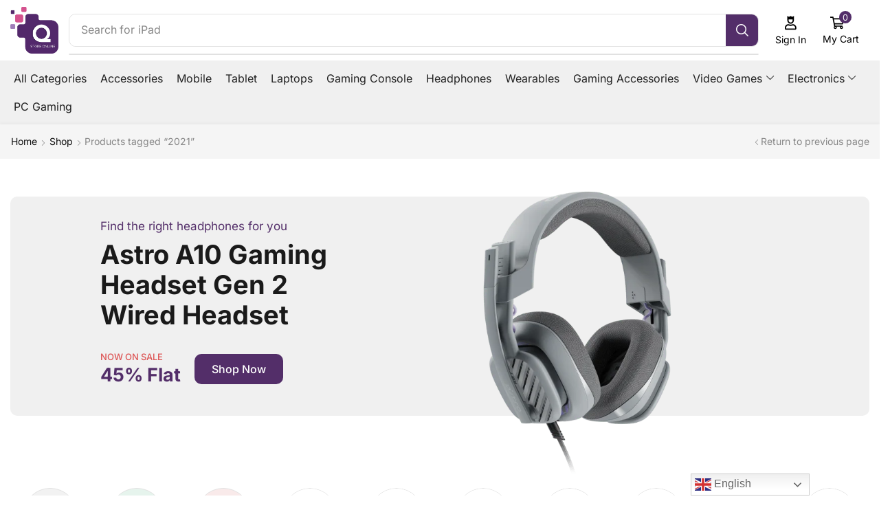

--- FILE ---
content_type: text/html; charset=UTF-8
request_url: https://qstores.online/product-tag/2021/
body_size: 57673
content:

<!DOCTYPE html>
<html lang="en-US" >
<head>
	<meta charset="UTF-8" />
	<meta name="viewport" content="width=device-width, initial-scale=1.0"/>
	<meta name='robots' content='noindex, follow' />
<script>window._wca = window._wca || [];</script>
<!-- Google tag (gtag.js) consent mode dataLayer added by Site Kit -->
<script type="text/javascript" id="google_gtagjs-js-consent-mode-data-layer">
/* <![CDATA[ */
window.dataLayer = window.dataLayer || [];function gtag(){dataLayer.push(arguments);}
gtag('consent', 'default', {"ad_personalization":"denied","ad_storage":"denied","ad_user_data":"denied","analytics_storage":"denied","functionality_storage":"denied","security_storage":"denied","personalization_storage":"denied","region":["AT","BE","BG","CH","CY","CZ","DE","DK","EE","ES","FI","FR","GB","GR","HR","HU","IE","IS","IT","LI","LT","LU","LV","MT","NL","NO","PL","PT","RO","SE","SI","SK"],"wait_for_update":500});
window._googlesitekitConsentCategoryMap = {"statistics":["analytics_storage"],"marketing":["ad_storage","ad_user_data","ad_personalization"],"functional":["functionality_storage","security_storage"],"preferences":["personalization_storage"]};
window._googlesitekitConsents = {"ad_personalization":"denied","ad_storage":"denied","ad_user_data":"denied","analytics_storage":"denied","functionality_storage":"denied","security_storage":"denied","personalization_storage":"denied","region":["AT","BE","BG","CH","CY","CZ","DE","DK","EE","ES","FI","FR","GB","GR","HR","HU","IE","IS","IT","LI","LT","LU","LV","MT","NL","NO","PL","PT","RO","SE","SI","SK"],"wait_for_update":500};
/* ]]> */
</script>
<!-- End Google tag (gtag.js) consent mode dataLayer added by Site Kit -->

	<!-- This site is optimized with the Yoast SEO plugin v26.8 - https://yoast.com/product/yoast-seo-wordpress/ -->
	<title>Buy Online 2021 in Qatar</title>
	<meta property="og:locale" content="en_US" />
	<meta property="og:type" content="article" />
	<meta property="og:title" content="Buy Online 2021 in Qatar" />
	<meta property="og:url" content="https://qstores.online/product-tag/2021/" />
	<meta property="og:site_name" content="Q Store.Online" />
	<meta property="og:image" content="https://i0.wp.com/qstores.online/wp-content/uploads/2024/07/q-store-logo-1.png?fit=1076%2C1043&ssl=1" />
	<meta property="og:image:width" content="1076" />
	<meta property="og:image:height" content="1043" />
	<meta property="og:image:type" content="image/png" />
	<meta name="twitter:card" content="summary_large_image" />
	<meta name="twitter:site" content="@qstoreonlineqtr" />
	<script type="application/ld+json" class="yoast-schema-graph">{"@context":"https://schema.org","@graph":[{"@type":"CollectionPage","@id":"https://qstores.online/product-tag/2021/","url":"https://qstores.online/product-tag/2021/","name":"Buy Online 2021 in Qatar","isPartOf":{"@id":"https://qstores.online/#website"},"primaryImageOfPage":{"@id":"https://qstores.online/product-tag/2021/#primaryimage"},"image":{"@id":"https://qstores.online/product-tag/2021/#primaryimage"},"thumbnailUrl":"https://i0.wp.com/qstores.online/wp-content/uploads/2024/07/niohcollection_packshot_3d_uae.jpg?fit=700%2C700&ssl=1","breadcrumb":{"@id":"https://qstores.online/product-tag/2021/#breadcrumb"},"inLanguage":"en-US"},{"@type":"ImageObject","inLanguage":"en-US","@id":"https://qstores.online/product-tag/2021/#primaryimage","url":"https://i0.wp.com/qstores.online/wp-content/uploads/2024/07/niohcollection_packshot_3d_uae.jpg?fit=700%2C700&ssl=1","contentUrl":"https://i0.wp.com/qstores.online/wp-content/uploads/2024/07/niohcollection_packshot_3d_uae.jpg?fit=700%2C700&ssl=1","width":700,"height":700},{"@type":"BreadcrumbList","@id":"https://qstores.online/product-tag/2021/#breadcrumb","itemListElement":[{"@type":"ListItem","position":1,"name":"Home","item":"https://qstores.online/"},{"@type":"ListItem","position":2,"name":"2021"}]},{"@type":"WebSite","@id":"https://qstores.online/#website","url":"https://qstores.online/","name":"Q Store.Online Qatar","description":"Electronics Store","publisher":{"@id":"https://qstores.online/#organization"},"potentialAction":[{"@type":"SearchAction","target":{"@type":"EntryPoint","urlTemplate":"https://qstores.online/?s={search_term_string}"},"query-input":{"@type":"PropertyValueSpecification","valueRequired":true,"valueName":"search_term_string"}}],"inLanguage":"en-US"},{"@type":"Organization","@id":"https://qstores.online/#organization","name":"Q Store.Online Qatar","url":"https://qstores.online/","logo":{"@type":"ImageObject","inLanguage":"en-US","@id":"https://qstores.online/#/schema/logo/image/","url":"https://i0.wp.com/qstores.online/wp-content/uploads/2024/07/q-store-logo.png?fit=1076%2C1043&ssl=1","contentUrl":"https://i0.wp.com/qstores.online/wp-content/uploads/2024/07/q-store-logo.png?fit=1076%2C1043&ssl=1","width":1076,"height":1043,"caption":"Q Store.Online Qatar"},"image":{"@id":"https://qstores.online/#/schema/logo/image/"},"sameAs":["https://www.facebook.com/QStoresOnline","https://x.com/qstoreonlineqtr","https://www.threads.net/@qstoreonlineqtr","https://www.instagram.com/qstoreonlineqtr/"]}]}</script>
	<!-- / Yoast SEO plugin. -->


<link rel='dns-prefetch' href='//stats.wp.com' />
<link rel='dns-prefetch' href='//www.googletagmanager.com' />
<link rel='preconnect' href='//i0.wp.com' />
<link rel="alternate" type="application/rss+xml" title="Q Store.Online &raquo; Feed" href="https://qstores.online/feed/" />
<link rel="alternate" type="application/rss+xml" title="Q Store.Online &raquo; Comments Feed" href="https://qstores.online/comments/feed/" />
<link rel="alternate" type="application/rss+xml" title="Q Store.Online &raquo; 2021 Tag Feed" href="https://qstores.online/product-tag/2021/feed/" />
<style id='wp-img-auto-sizes-contain-inline-css' type='text/css'>
img:is([sizes=auto i],[sizes^="auto," i]){contain-intrinsic-size:3000px 1500px}
/*# sourceURL=wp-img-auto-sizes-contain-inline-css */
</style>

<style id='classic-theme-styles-inline-css' type='text/css'>
/*! This file is auto-generated */
.wp-block-button__link{color:#fff;background-color:#32373c;border-radius:9999px;box-shadow:none;text-decoration:none;padding:calc(.667em + 2px) calc(1.333em + 2px);font-size:1.125em}.wp-block-file__button{background:#32373c;color:#fff;text-decoration:none}
/*# sourceURL=/wp-includes/css/classic-themes.min.css */
</style>
<style id='global-styles-inline-css' type='text/css'>
:root{--wp--preset--aspect-ratio--square: 1;--wp--preset--aspect-ratio--4-3: 4/3;--wp--preset--aspect-ratio--3-4: 3/4;--wp--preset--aspect-ratio--3-2: 3/2;--wp--preset--aspect-ratio--2-3: 2/3;--wp--preset--aspect-ratio--16-9: 16/9;--wp--preset--aspect-ratio--9-16: 9/16;--wp--preset--color--black: #000000;--wp--preset--color--cyan-bluish-gray: #abb8c3;--wp--preset--color--white: #ffffff;--wp--preset--color--pale-pink: #f78da7;--wp--preset--color--vivid-red: #cf2e2e;--wp--preset--color--luminous-vivid-orange: #ff6900;--wp--preset--color--luminous-vivid-amber: #fcb900;--wp--preset--color--light-green-cyan: #7bdcb5;--wp--preset--color--vivid-green-cyan: #00d084;--wp--preset--color--pale-cyan-blue: #8ed1fc;--wp--preset--color--vivid-cyan-blue: #0693e3;--wp--preset--color--vivid-purple: #9b51e0;--wp--preset--gradient--vivid-cyan-blue-to-vivid-purple: linear-gradient(135deg,rgb(6,147,227) 0%,rgb(155,81,224) 100%);--wp--preset--gradient--light-green-cyan-to-vivid-green-cyan: linear-gradient(135deg,rgb(122,220,180) 0%,rgb(0,208,130) 100%);--wp--preset--gradient--luminous-vivid-amber-to-luminous-vivid-orange: linear-gradient(135deg,rgb(252,185,0) 0%,rgb(255,105,0) 100%);--wp--preset--gradient--luminous-vivid-orange-to-vivid-red: linear-gradient(135deg,rgb(255,105,0) 0%,rgb(207,46,46) 100%);--wp--preset--gradient--very-light-gray-to-cyan-bluish-gray: linear-gradient(135deg,rgb(238,238,238) 0%,rgb(169,184,195) 100%);--wp--preset--gradient--cool-to-warm-spectrum: linear-gradient(135deg,rgb(74,234,220) 0%,rgb(151,120,209) 20%,rgb(207,42,186) 40%,rgb(238,44,130) 60%,rgb(251,105,98) 80%,rgb(254,248,76) 100%);--wp--preset--gradient--blush-light-purple: linear-gradient(135deg,rgb(255,206,236) 0%,rgb(152,150,240) 100%);--wp--preset--gradient--blush-bordeaux: linear-gradient(135deg,rgb(254,205,165) 0%,rgb(254,45,45) 50%,rgb(107,0,62) 100%);--wp--preset--gradient--luminous-dusk: linear-gradient(135deg,rgb(255,203,112) 0%,rgb(199,81,192) 50%,rgb(65,88,208) 100%);--wp--preset--gradient--pale-ocean: linear-gradient(135deg,rgb(255,245,203) 0%,rgb(182,227,212) 50%,rgb(51,167,181) 100%);--wp--preset--gradient--electric-grass: linear-gradient(135deg,rgb(202,248,128) 0%,rgb(113,206,126) 100%);--wp--preset--gradient--midnight: linear-gradient(135deg,rgb(2,3,129) 0%,rgb(40,116,252) 100%);--wp--preset--font-size--small: 13px;--wp--preset--font-size--medium: 20px;--wp--preset--font-size--large: 36px;--wp--preset--font-size--x-large: 42px;--wp--preset--spacing--20: 0.44rem;--wp--preset--spacing--30: 0.67rem;--wp--preset--spacing--40: 1rem;--wp--preset--spacing--50: 1.5rem;--wp--preset--spacing--60: 2.25rem;--wp--preset--spacing--70: 3.38rem;--wp--preset--spacing--80: 5.06rem;--wp--preset--shadow--natural: 6px 6px 9px rgba(0, 0, 0, 0.2);--wp--preset--shadow--deep: 12px 12px 50px rgba(0, 0, 0, 0.4);--wp--preset--shadow--sharp: 6px 6px 0px rgba(0, 0, 0, 0.2);--wp--preset--shadow--outlined: 6px 6px 0px -3px rgb(255, 255, 255), 6px 6px rgb(0, 0, 0);--wp--preset--shadow--crisp: 6px 6px 0px rgb(0, 0, 0);}:where(.is-layout-flex){gap: 0.5em;}:where(.is-layout-grid){gap: 0.5em;}body .is-layout-flex{display: flex;}.is-layout-flex{flex-wrap: wrap;align-items: center;}.is-layout-flex > :is(*, div){margin: 0;}body .is-layout-grid{display: grid;}.is-layout-grid > :is(*, div){margin: 0;}:where(.wp-block-columns.is-layout-flex){gap: 2em;}:where(.wp-block-columns.is-layout-grid){gap: 2em;}:where(.wp-block-post-template.is-layout-flex){gap: 1.25em;}:where(.wp-block-post-template.is-layout-grid){gap: 1.25em;}.has-black-color{color: var(--wp--preset--color--black) !important;}.has-cyan-bluish-gray-color{color: var(--wp--preset--color--cyan-bluish-gray) !important;}.has-white-color{color: var(--wp--preset--color--white) !important;}.has-pale-pink-color{color: var(--wp--preset--color--pale-pink) !important;}.has-vivid-red-color{color: var(--wp--preset--color--vivid-red) !important;}.has-luminous-vivid-orange-color{color: var(--wp--preset--color--luminous-vivid-orange) !important;}.has-luminous-vivid-amber-color{color: var(--wp--preset--color--luminous-vivid-amber) !important;}.has-light-green-cyan-color{color: var(--wp--preset--color--light-green-cyan) !important;}.has-vivid-green-cyan-color{color: var(--wp--preset--color--vivid-green-cyan) !important;}.has-pale-cyan-blue-color{color: var(--wp--preset--color--pale-cyan-blue) !important;}.has-vivid-cyan-blue-color{color: var(--wp--preset--color--vivid-cyan-blue) !important;}.has-vivid-purple-color{color: var(--wp--preset--color--vivid-purple) !important;}.has-black-background-color{background-color: var(--wp--preset--color--black) !important;}.has-cyan-bluish-gray-background-color{background-color: var(--wp--preset--color--cyan-bluish-gray) !important;}.has-white-background-color{background-color: var(--wp--preset--color--white) !important;}.has-pale-pink-background-color{background-color: var(--wp--preset--color--pale-pink) !important;}.has-vivid-red-background-color{background-color: var(--wp--preset--color--vivid-red) !important;}.has-luminous-vivid-orange-background-color{background-color: var(--wp--preset--color--luminous-vivid-orange) !important;}.has-luminous-vivid-amber-background-color{background-color: var(--wp--preset--color--luminous-vivid-amber) !important;}.has-light-green-cyan-background-color{background-color: var(--wp--preset--color--light-green-cyan) !important;}.has-vivid-green-cyan-background-color{background-color: var(--wp--preset--color--vivid-green-cyan) !important;}.has-pale-cyan-blue-background-color{background-color: var(--wp--preset--color--pale-cyan-blue) !important;}.has-vivid-cyan-blue-background-color{background-color: var(--wp--preset--color--vivid-cyan-blue) !important;}.has-vivid-purple-background-color{background-color: var(--wp--preset--color--vivid-purple) !important;}.has-black-border-color{border-color: var(--wp--preset--color--black) !important;}.has-cyan-bluish-gray-border-color{border-color: var(--wp--preset--color--cyan-bluish-gray) !important;}.has-white-border-color{border-color: var(--wp--preset--color--white) !important;}.has-pale-pink-border-color{border-color: var(--wp--preset--color--pale-pink) !important;}.has-vivid-red-border-color{border-color: var(--wp--preset--color--vivid-red) !important;}.has-luminous-vivid-orange-border-color{border-color: var(--wp--preset--color--luminous-vivid-orange) !important;}.has-luminous-vivid-amber-border-color{border-color: var(--wp--preset--color--luminous-vivid-amber) !important;}.has-light-green-cyan-border-color{border-color: var(--wp--preset--color--light-green-cyan) !important;}.has-vivid-green-cyan-border-color{border-color: var(--wp--preset--color--vivid-green-cyan) !important;}.has-pale-cyan-blue-border-color{border-color: var(--wp--preset--color--pale-cyan-blue) !important;}.has-vivid-cyan-blue-border-color{border-color: var(--wp--preset--color--vivid-cyan-blue) !important;}.has-vivid-purple-border-color{border-color: var(--wp--preset--color--vivid-purple) !important;}.has-vivid-cyan-blue-to-vivid-purple-gradient-background{background: var(--wp--preset--gradient--vivid-cyan-blue-to-vivid-purple) !important;}.has-light-green-cyan-to-vivid-green-cyan-gradient-background{background: var(--wp--preset--gradient--light-green-cyan-to-vivid-green-cyan) !important;}.has-luminous-vivid-amber-to-luminous-vivid-orange-gradient-background{background: var(--wp--preset--gradient--luminous-vivid-amber-to-luminous-vivid-orange) !important;}.has-luminous-vivid-orange-to-vivid-red-gradient-background{background: var(--wp--preset--gradient--luminous-vivid-orange-to-vivid-red) !important;}.has-very-light-gray-to-cyan-bluish-gray-gradient-background{background: var(--wp--preset--gradient--very-light-gray-to-cyan-bluish-gray) !important;}.has-cool-to-warm-spectrum-gradient-background{background: var(--wp--preset--gradient--cool-to-warm-spectrum) !important;}.has-blush-light-purple-gradient-background{background: var(--wp--preset--gradient--blush-light-purple) !important;}.has-blush-bordeaux-gradient-background{background: var(--wp--preset--gradient--blush-bordeaux) !important;}.has-luminous-dusk-gradient-background{background: var(--wp--preset--gradient--luminous-dusk) !important;}.has-pale-ocean-gradient-background{background: var(--wp--preset--gradient--pale-ocean) !important;}.has-electric-grass-gradient-background{background: var(--wp--preset--gradient--electric-grass) !important;}.has-midnight-gradient-background{background: var(--wp--preset--gradient--midnight) !important;}.has-small-font-size{font-size: var(--wp--preset--font-size--small) !important;}.has-medium-font-size{font-size: var(--wp--preset--font-size--medium) !important;}.has-large-font-size{font-size: var(--wp--preset--font-size--large) !important;}.has-x-large-font-size{font-size: var(--wp--preset--font-size--x-large) !important;}
:where(.wp-block-post-template.is-layout-flex){gap: 1.25em;}:where(.wp-block-post-template.is-layout-grid){gap: 1.25em;}
:where(.wp-block-term-template.is-layout-flex){gap: 1.25em;}:where(.wp-block-term-template.is-layout-grid){gap: 1.25em;}
:where(.wp-block-columns.is-layout-flex){gap: 2em;}:where(.wp-block-columns.is-layout-grid){gap: 2em;}
:root :where(.wp-block-pullquote){font-size: 1.5em;line-height: 1.6;}
/*# sourceURL=global-styles-inline-css */
</style>
<link rel='stylesheet' id='contact-form-7-css' href='https://qstores.online/wp-content/plugins/contact-form-7/includes/css/styles.css' type='text/css' media='all' />
<style id='woocommerce-inline-inline-css' type='text/css'>
.woocommerce form .form-row .required { visibility: visible; }
/*# sourceURL=woocommerce-inline-inline-css */
</style>
<link rel='stylesheet' id='wa_order_style-css' href='https://qstores.online/wp-content/plugins/oneclick-whatsapp-order/assets/css/main-style.css' type='text/css' media='all' />
<link rel='stylesheet' id='elementor-frontend-css' href='https://qstores.online/wp-content/plugins/elementor/assets/css/frontend.min.css' type='text/css' media='all' />
<link rel='stylesheet' id='widget-image-css' href='https://qstores.online/wp-content/plugins/elementor/assets/css/widget-image.min.css' type='text/css' media='all' />
<link rel='stylesheet' id='etheme-parent-style-css' href='https://qstores.online/wp-content/themes/xstore/xstore.min.css' type='text/css' media='all' />
<link rel='stylesheet' id='etheme-elementor-all-widgets-style-css' href='https://qstores.online/wp-content/themes/xstore/css/elementor-all-widgets.min.css' type='text/css' media='all' />
<link rel='stylesheet' id='etheme-general-all-style-css' href='https://qstores.online/wp-content/themes/xstore/css/general-all.min.css' type='text/css' media='all' />
<link rel='stylesheet' id='etheme-woocommerce-all-style-css' href='https://qstores.online/wp-content/themes/xstore/css/woocommerce-all.min.css' type='text/css' media='all' />
<link rel='stylesheet' id='e-animation-fadeInUp-css' href='https://qstores.online/wp-content/plugins/elementor/assets/lib/animations/styles/fadeInUp.min.css' type='text/css' media='all' />
<link rel='stylesheet' id='widget-heading-css' href='https://qstores.online/wp-content/plugins/elementor/assets/css/widget-heading.min.css' type='text/css' media='all' />
<link rel='stylesheet' id='e-animation-tada-css' href='https://qstores.online/wp-content/plugins/elementor/assets/lib/animations/styles/tada.min.css' type='text/css' media='all' />
<link rel='stylesheet' id='e-animation-fadeIn-css' href='https://qstores.online/wp-content/plugins/elementor/assets/lib/animations/styles/fadeIn.min.css' type='text/css' media='all' />
<link rel='stylesheet' id='e-motion-fx-css' href='https://qstores.online/wp-content/plugins/pro-elements/assets/css/modules/motion-fx.min.css' type='text/css' media='all' />
<link rel='stylesheet' id='swiper-css' href='https://qstores.online/wp-content/plugins/elementor/assets/lib/swiper/v8/css/swiper.min.css' type='text/css' media='all' />
<link rel='stylesheet' id='e-swiper-css' href='https://qstores.online/wp-content/plugins/elementor/assets/css/conditionals/e-swiper.min.css' type='text/css' media='all' />
<link rel='stylesheet' id='elementor-post-9-css' href='https://qstores.online/wp-content/uploads/elementor/css/post-9.css' type='text/css' media='all' />
<link rel='stylesheet' id='elementor-nav-menu-css' href='https://qstores.online/wp-content/plugins/pro-elements/assets/css/widget-nav-menu.min.css' type='text/css' media='all' />
<link rel='stylesheet' id='elementor-post-3136-css' href='https://qstores.online/wp-content/uploads/elementor/css/post-3136.css' type='text/css' media='all' />
<link rel='stylesheet' id='elementor-post-3133-css' href='https://qstores.online/wp-content/uploads/elementor/css/post-3133.css' type='text/css' media='all' />
<link rel='stylesheet' id='elementor-post-3139-css' href='https://qstores.online/wp-content/uploads/elementor/css/post-3139.css' type='text/css' media='all' />
<link rel='stylesheet' id='etheme-product-view-default-css' href='https://qstores.online/wp-content/themes/xstore/css/modules/woocommerce/product-hovers/product-view-default.min.css' type='text/css' media='all' />
<style id='xstore-icons-font-inline-css' type='text/css'>
@font-face {
				  font-family: 'xstore-icons';
				  src:
				    url('https://qstores.online/wp-content/themes/xstore/fonts/xstore-icons-bold.ttf') format('truetype'),
				    url('https://qstores.online/wp-content/themes/xstore/fonts/xstore-icons-bold.woff2') format('woff2'),
				    url('https://qstores.online/wp-content/themes/xstore/fonts/xstore-icons-bold.woff') format('woff'),
				    url('https://qstores.online/wp-content/themes/xstore/fonts/xstore-icons-bold.svg#xstore-icons') format('svg');
				  font-weight: normal;
				  font-style: normal;
				  font-display: swap;
				}
/*# sourceURL=xstore-icons-font-inline-css */
</style>
<link rel='stylesheet' id='xstore-kirki-styles-css' href='https://qstores.online/wp-content/uploads/xstore/kirki-styles.css' type='text/css' media='all' />
<link rel='stylesheet' id='cwginstock_frontend_css-css' href='https://qstores.online/wp-content/plugins/back-in-stock-notifier-for-woocommerce/assets/css/frontend.min.css' type='text/css' media='' />
<link rel='stylesheet' id='cwginstock_bootstrap-css' href='https://qstores.online/wp-content/plugins/back-in-stock-notifier-for-woocommerce/assets/css/bootstrap.min.css' type='text/css' media='' />
<link rel='stylesheet' id='child-style-css' href='https://qstores.online/wp-content/themes/xstore-child/style.css' type='text/css' media='all' />
<link rel='stylesheet' id='elementor-gf-local-roboto-css' href='https://qstores.online/wp-content/uploads/elementor/google-fonts/css/roboto.css' type='text/css' media='all' />
<link rel='stylesheet' id='elementor-gf-local-robotoslab-css' href='https://qstores.online/wp-content/uploads/elementor/google-fonts/css/robotoslab.css' type='text/css' media='all' />
<link rel='stylesheet' id='elementor-gf-local-inter-css' href='https://qstores.online/wp-content/uploads/elementor/google-fonts/css/inter.css' type='text/css' media='all' />
<link rel='stylesheet' id='elementor-gf-local-lato-css' href='https://qstores.online/wp-content/uploads/elementor/google-fonts/css/lato.css' type='text/css' media='all' />
<script type="text/javascript" src="https://qstores.online/wp-includes/js/jquery/jquery.min.js" id="jquery-core-js"></script>
<script type="text/javascript" src="https://qstores.online/wp-content/plugins/woocommerce/assets/js/jquery-blockui/jquery.blockUI.min.js" id="wc-jquery-blockui-js" data-wp-strategy="defer"></script>
<script type="text/javascript" id="wc-add-to-cart-js-extra">
/* <![CDATA[ */
var wc_add_to_cart_params = {"ajax_url":"/wp-admin/admin-ajax.php","wc_ajax_url":"/?wc-ajax=%%endpoint%%","i18n_view_cart":"View cart","cart_url":"https://qstores.online","is_cart":"","cart_redirect_after_add":"no"};
//# sourceURL=wc-add-to-cart-js-extra
/* ]]> */
</script>
<script type="text/javascript" src="https://qstores.online/wp-content/plugins/woocommerce/assets/js/frontend/add-to-cart.min.js" id="wc-add-to-cart-js" defer="defer" data-wp-strategy="defer"></script>
<script type="text/javascript" src="https://qstores.online/wp-content/plugins/woocommerce/assets/js/js-cookie/js.cookie.min.js" id="wc-js-cookie-js" defer="defer" data-wp-strategy="defer"></script>
<script type="text/javascript" id="woocommerce-js-extra">
/* <![CDATA[ */
var woocommerce_params = {"ajax_url":"/wp-admin/admin-ajax.php","wc_ajax_url":"/?wc-ajax=%%endpoint%%","i18n_password_show":"Show password","i18n_password_hide":"Hide password"};
//# sourceURL=woocommerce-js-extra
/* ]]> */
</script>
<script type="text/javascript" src="https://qstores.online/wp-content/plugins/woocommerce/assets/js/frontend/woocommerce.min.js" id="woocommerce-js" defer="defer" data-wp-strategy="defer"></script>
<script type="text/javascript" src="https://stats.wp.com/s-202605.js" id="woocommerce-analytics-js" defer="defer" data-wp-strategy="defer"></script>

<!-- Google tag (gtag.js) snippet added by Site Kit -->
<!-- Google Analytics snippet added by Site Kit -->
<script type="text/javascript" src="https://www.googletagmanager.com/gtag/js?id=G-QMB1JPY7VX" id="google_gtagjs-js" async></script>
<script type="text/javascript" id="google_gtagjs-js-after">
/* <![CDATA[ */
window.dataLayer = window.dataLayer || [];function gtag(){dataLayer.push(arguments);}
gtag("set","linker",{"domains":["qstores.online"]});
gtag("js", new Date());
gtag("set", "developer_id.dZTNiMT", true);
gtag("config", "G-QMB1JPY7VX");
//# sourceURL=google_gtagjs-js-after
/* ]]> */
</script>
<link rel="https://api.w.org/" href="https://qstores.online/wp-json/" /><link rel="alternate" title="JSON" type="application/json" href="https://qstores.online/wp-json/wp/v2/product_tag/641" /><link rel="EditURI" type="application/rsd+xml" title="RSD" href="https://qstores.online/xmlrpc.php?rsd" />
<meta name="generator" content="Site Kit by Google 1.171.0" />		<script type="text/javascript">
				(function(c,l,a,r,i,t,y){
					c[a]=c[a]||function(){(c[a].q=c[a].q||[]).push(arguments)};t=l.createElement(r);t.async=1;
					t.src="https://www.clarity.ms/tag/"+i+"?ref=wordpress";y=l.getElementsByTagName(r)[0];y.parentNode.insertBefore(t,y);
				})(window, document, "clarity", "script", "c1hlmvbhoi");
		</script>
				<style>
			#sendbtn,
			#sendbtn2,
			.wa-order-button,
			.gdpr_wa_button_input {
				background-color: rgba(37, 211, 102, 1) !important;
				color: rgba(255, 255, 255, 1) !important;
			}

			#sendbtn:hover,
			#sendbtn2:hover,
			.wa-order-button:hover,
			.gdpr_wa_button_input:hover {
				background-color: rgba(255, 255, 255, 0) !important;
				color: #ffffff !important;
			}
		</style>
		<style>
		#sendbtn,
		#sendbtn2,
		.wa-order-button,
		.gdpr_wa_button_input,
		a.wa-order-checkout,
		a.wa-order-thankyou,
		.shortcode_wa_button,
		.shortcode_wa_button_nt,
		.floating_button {
			-webkit-box-shadow: inset 0px 0px 0px 0px rgba(255,255,255,0) !important;
			-moz-box-shadow: inset 0px 0px 0px 0px rgba(255,255,255,0) !important;
			box-shadow: inset 0px 0px 0px 0px rgba(255,255,255,0) !important;
		}

		#sendbtn:hover,
		#sendbtn2:hover,
		.wa-order-button:hover,
		.gdpr_wa_button_input:hover,
		a.wa-order-checkout:hover,
		a.wa-order-thankyou:hover,
		.shortcode_wa_button:hover,
		.shortcode_wa_button_nt:hover,
		.floating_button:hover {
			-webkit-box-shadow: inset 0px 0px 0px 0px rgba(255,255,255,0) !important;
			-moz-box-shadow: inset 0px 0px 0px 0px rgba(255,255,255,0) !important;
			box-shadow: inset 0px 0px 0px 0px rgba(255,255,255,0) !important;
		}
	</style>
	<style>img#wpstats{display:none}</style>
					<link rel="prefetch" as="font" href="https://qstores.online/wp-content/themes/xstore/fonts/xstore-icons-bold.woff?v=9.6.5" type="font/woff">
					<link rel="prefetch" as="font" href="https://qstores.online/wp-content/themes/xstore/fonts/xstore-icons-bold.woff2?v=9.6.5" type="font/woff2">
			<noscript><style>.woocommerce-product-gallery{ opacity: 1 !important; }</style></noscript>
	<meta name="generator" content="Elementor 3.34.3; features: e_font_icon_svg, additional_custom_breakpoints; settings: css_print_method-external, google_font-enabled, font_display-swap">
			<style>
				.e-con.e-parent:nth-of-type(n+4):not(.e-lazyloaded):not(.e-no-lazyload),
				.e-con.e-parent:nth-of-type(n+4):not(.e-lazyloaded):not(.e-no-lazyload) * {
					background-image: none !important;
				}
				@media screen and (max-height: 1024px) {
					.e-con.e-parent:nth-of-type(n+3):not(.e-lazyloaded):not(.e-no-lazyload),
					.e-con.e-parent:nth-of-type(n+3):not(.e-lazyloaded):not(.e-no-lazyload) * {
						background-image: none !important;
					}
				}
				@media screen and (max-height: 640px) {
					.e-con.e-parent:nth-of-type(n+2):not(.e-lazyloaded):not(.e-no-lazyload),
					.e-con.e-parent:nth-of-type(n+2):not(.e-lazyloaded):not(.e-no-lazyload) * {
						background-image: none !important;
					}
				}
			</style>
			
<!-- Google Tag Manager snippet added by Site Kit -->
<script type="text/javascript">
/* <![CDATA[ */

			( function( w, d, s, l, i ) {
				w[l] = w[l] || [];
				w[l].push( {'gtm.start': new Date().getTime(), event: 'gtm.js'} );
				var f = d.getElementsByTagName( s )[0],
					j = d.createElement( s ), dl = l != 'dataLayer' ? '&l=' + l : '';
				j.async = true;
				j.src = 'https://www.googletagmanager.com/gtm.js?id=' + i + dl;
				f.parentNode.insertBefore( j, f );
			} )( window, document, 'script', 'dataLayer', 'GTM-WR2HD47' );
			
/* ]]> */
</script>

<!-- End Google Tag Manager snippet added by Site Kit -->
<link rel="icon" href="https://i0.wp.com/qstores.online/wp-content/uploads/2024/07/cropped-fav.png?fit=32%2C32&#038;ssl=1" sizes="32x32" />
<link rel="icon" href="https://i0.wp.com/qstores.online/wp-content/uploads/2024/07/cropped-fav.png?fit=192%2C192&#038;ssl=1" sizes="192x192" />
<link rel="apple-touch-icon" href="https://i0.wp.com/qstores.online/wp-content/uploads/2024/07/cropped-fav.png?fit=180%2C180&#038;ssl=1" />
<meta name="msapplication-TileImage" content="https://i0.wp.com/qstores.online/wp-content/uploads/2024/07/cropped-fav.png?fit=270%2C270&#038;ssl=1" />
<style id="kirki-inline-styles"></style><style type="text/css" class="et_custom-css">.btn-checkout:hover,.btn-view-wishlist:hover{opacity:1 !important}body{--progress-active-color:var(--et_active-color)}.onsale{border:1.3px solid #333;border-radius:6px}.et-quick-view-wrapper .st-swatch-preview .type-label{border-radius:10px}.wp-picture,.post-widget-item img{border-radius:10px}article.blog-post,.share-post{margin-bottom:0}.woocommerce-cart .etheme-sales-booster-sticky-panel,.woocommerce-checkout .etheme-sales-booster-sticky-panel,.woocommerce.archive .etheme-sales-booster-sticky-panel{display:none}.swiper-custom-right:not(.et-swiper-elementor-nav),.swiper-custom-left:not(.et-swiper-elementor-nav){background:transparent !important}@media only screen and (max-width:1500px){.swiper-custom-left,.middle-inside .swiper-entry .swiper-button-prev,.middle-inside.swiper-entry .swiper-button-prev{left:-15px}.swiper-custom-right,.middle-inside .swiper-entry .swiper-button-next,.middle-inside.swiper-entry .swiper-button-next{right:-15px}.middle-inbox .swiper-entry .swiper-button-prev,.middle-inbox.swiper-entry .swiper-button-prev{left:8px}.middle-inbox .swiper-entry .swiper-button-next,.middle-inbox.swiper-entry .swiper-button-next{right:8px}.swiper-entry:hover .swiper-custom-left,.middle-inside .swiper-entry:hover .swiper-button-prev,.middle-inside.swiper-entry:hover .swiper-button-prev{left:-5px}.swiper-entry:hover .swiper-custom-right,.middle-inside .swiper-entry:hover .swiper-button-next,.middle-inside.swiper-entry:hover .swiper-button-next{right:-5px}.middle-inbox .swiper-entry:hover .swiper-button-prev,.middle-inbox.swiper-entry:hover .swiper-button-prev{left:5px}.middle-inbox .swiper-entry:hover .swiper-button-next,.middle-inbox.swiper-entry:hover .swiper-button-next{right:5px}}.header-main-menu2.et_element-top-level .menu{margin-right:-5px;margin-left:-5px}.swiper-container{width:auto}.etheme-elementor-slider:not(.swiper-container-initialized,.swiper-initialized) .swiper-slide{max-width:calc(100% / var(--slides-per-view,4))}.etheme-elementor-slider[data-animation]:not(.swiper-container-initialized,.swiper-initialized,[data-animation=slide],[data-animation=coverflow]) .swiper-slide{max-width:100%}body:not([data-elementor-device-mode]) .etheme-elementor-off-canvas__container{transition:none;opacity:0;visibility:hidden;position:fixed}</style></head>
<body class="archive tax-product_tag term-641 wp-custom-logo wp-theme-xstore wp-child-theme-xstore-child theme-xstore woocommerce woocommerce-page woocommerce-no-js et_cart-type-2 breadcrumbs-type-left2 boxed et-preloader-on et-catalog-off  et-enable-swatch elementor-page-3139 elementor-default elementor-template-full-width elementor-kit-9" data-mode="light">
		<!-- Google Tag Manager (noscript) snippet added by Site Kit -->
		<noscript>
			<iframe src="https://www.googletagmanager.com/ns.html?id=GTM-WR2HD47" height="0" width="0" style="display:none;visibility:hidden"></iframe>
		</noscript>
		<!-- End Google Tag Manager (noscript) snippet added by Site Kit -->
		
<div class="et-loader"><svg class="loader-circular" viewBox="25 25 50 50"><circle class="loader-path" cx="50" cy="50" r="20" fill="none" stroke-width="2" stroke-miterlimit="10"></circle></svg></div>    <div class="template-container">

        <div class="template-content">
    <div class="page-wrapper">
    		<header data-elementor-type="header" data-elementor-id="3136" class="elementor elementor-3136 elementor-location-header" data-elementor-post-type="elementor_library">
			<div class="etheme-elementor-header-sticky elementor-element elementor-element-297dfdf8 etheme-elementor-header-sticky e-flex e-con-boxed e-con e-parent" data-id="297dfdf8" data-element_type="container" data-settings="{&quot;background_background&quot;:&quot;classic&quot;,&quot;etheme_header_sticky&quot;:&quot;sticky&quot;,&quot;etheme_header_sticky_on&quot;:[&quot;tablet&quot;,&quot;mobile&quot;],&quot;etheme_header_sticky_type&quot;:&quot;custom&quot;,&quot;etheme_header_sticky_offset&quot;:{&quot;unit&quot;:&quot;px&quot;,&quot;size&quot;:&quot;&quot;,&quot;sizes&quot;:[]},&quot;etheme_header_sticky_offset_tablet&quot;:{&quot;unit&quot;:&quot;px&quot;,&quot;size&quot;:&quot;&quot;,&quot;sizes&quot;:[]},&quot;etheme_header_sticky_offset_mobile&quot;:{&quot;unit&quot;:&quot;px&quot;,&quot;size&quot;:&quot;&quot;,&quot;sizes&quot;:[]}}">
					<div class="e-con-inner">
				<div class="elementor-element elementor-element-119f0c95 etheme-elementor-widget-loaded elementor-widget elementor-widget-theme-etheme_site-logo elementor-widget-image" data-id="119f0c95" data-element_type="widget" data-widget_type="theme-etheme_site-logo.default">
				<div class="elementor-widget-container">
											<a href="https://qstores.online">
			<img fetchpriority="high" width="1076" height="1043" src="https://i0.wp.com/qstores.online/wp-content/uploads/2024/07/q-store-logo.png?fit=10%2C10&amp;ssl=1" class="attachment-2048x2048 size-2048x2048 wp-image-10878 lazyload lazyload-lqip et-lazyload-fadeIn" alt="" sizes="(max-width: 1076px) 100vw, 1076px" data-src="https://i0.wp.com/qstores.online/wp-content/uploads/2024/07/q-store-logo.png?fit=1076%2C1043&amp;ssl=1" data-srcset="https://i0.wp.com/qstores.online/wp-content/uploads/2024/07/q-store-logo.png?w=1076&amp;ssl=1 1076w, https://i0.wp.com/qstores.online/wp-content/uploads/2024/07/q-store-logo.png?resize=300%2C291&amp;ssl=1 300w, https://i0.wp.com/qstores.online/wp-content/uploads/2024/07/q-store-logo.png?resize=1024%2C993&amp;ssl=1 1024w, https://i0.wp.com/qstores.online/wp-content/uploads/2024/07/q-store-logo.png?resize=768%2C744&amp;ssl=1 768w, https://i0.wp.com/qstores.online/wp-content/uploads/2024/07/q-store-logo.png?resize=600%2C582&amp;ssl=1 600w, https://i0.wp.com/qstores.online/wp-content/uploads/2024/07/q-store-logo.png?resize=1%2C1&amp;ssl=1 1w, https://i0.wp.com/qstores.online/wp-content/uploads/2024/07/q-store-logo.png?resize=10%2C10&amp;ssl=1 10w" />				</a>
											</div>
				</div>
		<div class="elementor-element elementor-element-a9d3664 e-flex e-con-boxed e-con e-child" data-id="a9d3664" data-element_type="container">
					<div class="e-con-inner">
				<div class="elementor-element elementor-element-7349295 etheme-elementor-widget-loaded elementor-widget elementor-widget-theme-etheme_ajax_search" data-id="7349295" data-element_type="widget" data-settings="{&quot;animated_placeholder_text&quot;:&quot;JBL Go 2\niPhone 14\niPad\nXbox&quot;,&quot;trending_searches_list&quot;:&quot;Bluetooth,  Xbox,  JBL Go 2, iPhone 14, iPad,  Laptop, Controller, Smartphone, Gadget, Tesla&quot;,&quot;animated_placeholder&quot;:&quot;yes&quot;,&quot;ajax_search&quot;:&quot;yes&quot;,&quot;min_chars&quot;:{&quot;unit&quot;:&quot;px&quot;,&quot;size&quot;:&quot;&quot;,&quot;sizes&quot;:[]},&quot;post_types&quot;:[&quot;product&quot;,&quot;post&quot;],&quot;ajax_search_results_heading_type&quot;:&quot;headings&quot;,&quot;posts_per_page&quot;:{&quot;unit&quot;:&quot;px&quot;,&quot;size&quot;:&quot;&quot;,&quot;sizes&quot;:[]},&quot;post_limit&quot;:{&quot;unit&quot;:&quot;px&quot;,&quot;size&quot;:5,&quot;sizes&quot;:[]},&quot;product_stock&quot;:&quot;yes&quot;,&quot;product_category&quot;:&quot;yes&quot;,&quot;product_price&quot;:&quot;yes&quot;,&quot;global_post_type_image&quot;:&quot;yes&quot;,&quot;global_post_type_date&quot;:&quot;yes&quot;,&quot;post_type_content_mobile&quot;:[&quot;image&quot;,&quot;title&quot;,&quot;product_price&quot;],&quot;trending_searches&quot;:&quot;yes&quot;,&quot;trending_searches_limit&quot;:{&quot;unit&quot;:&quot;px&quot;,&quot;size&quot;:5,&quot;sizes&quot;:[]},&quot;results_max_height&quot;:{&quot;unit&quot;:&quot;px&quot;,&quot;size&quot;:500,&quot;sizes&quot;:[]}}" data-widget_type="theme-etheme_ajax_search.default">
				<div class="elementor-widget-container">
					
        <form class="etheme-search-form" role="search" action="https://qstores.online" method="get" type="inline">
                        <div class="etheme-search-input-form-wrapper">

                
                <div class="etheme-search-input-wrapper">

                    
        <span class="etheme-search-form-input etheme-search-input-placeholder">
            <span class="etheme-search-placeholder">
                Search for            </span>
            
            <span class="etheme-search-placeholder-text etheme-search-placeholder-text-active">JBL&nbsp;Go&nbsp;2</span><span class="etheme-search-placeholder-text ">iPhone&nbsp;14</span><span class="etheme-search-placeholder-text ">iPad</span><span class="etheme-search-placeholder-text ">Xbox</span>        </span>
        
                    <input class="etheme-search-form-input" type="search" name="s" title="Search" value="" placeholder="">

                                            <input type="hidden" name="et_search" value="true">
                    
                    

	                
                    <input type="hidden" name="post_type" value="product">

                                            <span class="etheme-search-form-clear">
                            <svg xmlns="http://www.w3.org/2000/svg" width=".7em" height=".7em" viewBox="0 0 24 24" fill="currentColor"><path d="M13.056 12l10.728-10.704c0.144-0.144 0.216-0.336 0.216-0.552 0-0.192-0.072-0.384-0.216-0.528-0.144-0.12-0.336-0.216-0.528-0.216 0 0 0 0 0 0-0.192 0-0.408 0.072-0.528 0.216l-10.728 10.728-10.704-10.728c-0.288-0.288-0.768-0.288-1.056 0-0.168 0.144-0.24 0.336-0.24 0.528 0 0.216 0.072 0.408 0.216 0.552l10.728 10.704-10.728 10.704c-0.144 0.144-0.216 0.336-0.216 0.552s0.072 0.384 0.216 0.528c0.288 0.288 0.768 0.288 1.056 0l10.728-10.728 10.704 10.704c0.144 0.144 0.336 0.216 0.528 0.216s0.384-0.072 0.528-0.216c0.144-0.144 0.216-0.336 0.216-0.528s-0.072-0.384-0.216-0.528l-10.704-10.704z"></path></svg>
                        </span>
                    
                </div>

                <div class="etheme-search-form-button-wrapper">

                    <button class="etheme-search-form-submit" type="submit" title="Search" aria-label="Search">

                        			<i aria-hidden="true" class="et-icon et-zoom"></i><span class="elementor-screen-only">Search</span>
                    </button>
                </div>

            </div>
                        <div class="etheme-search-ajax-results">        <div class="etheme-search-trending-searches-wrapper hidden">
            <h3 class="etheme-search-trending-searches-heading etheme-search-form-title">
                Recommended for you                <span class="etheme-search-trending-searches-refresh"><span class="et_b-icon"><svg version="1.1" xmlns="http://www.w3.org/2000/svg" width="1em" height="1em" viewBox="0 0 32 32">
                        <path d="M29.76 8.16c0.288-1.248 0.896-3.744 1.056-4.992 0.064-0.512-0.064-0.864-0.544-0.992-0.512-0.16-0.832 0.096-1.056 0.672-0.288 0.768-0.768 3.296-0.768 3.296-2.080-2.688-5.248-4.736-8.704-5.6l-0.128-0.032c-4.128-0.992-8.32-0.256-11.904 1.888-7.136 4.352-9.088 12.672-6.752 19.008 0.096 0.224 0.352 0.416 0.64 0.48 0.224 0.064 0.448-0.032 0.608-0.096l0.032-0.032c0.416-0.192 0.608-0.672 0.384-1.184-2.048-5.856 0-12.992 6.208-16.672 3.136-1.856 6.72-2.432 10.432-1.536 2.784 0.672 5.728 2.368 7.552 4.8 0 0-2.56 0-3.424 0.032-0.64 0-0.96 0.16-1.056 0.608-0.128 0.48 0.128 0.992 0.608 1.024 1.568 0.096 5.664 0.128 5.664 0.128 0.16 0 0.192 0 0.384-0.032s0.416-0.192 0.544-0.352c0.096-0.16 0.224-0.416 0.224-0.416zM2.144 23.936c-0.288 1.248-0.864 3.744-1.056 4.992-0.064 0.512 0.064 0.864 0.544 0.992 0.512 0.128 0.832-0.128 1.056-0.704 0.288-0.768 0.768-3.296 0.768-3.296 2.080 2.688 5.28 4.736 8.736 5.6l0.128 0.032c4.128 0.992 8.32 0.256 11.904-1.888 7.136-4.32 9.088-12.672 6.752-19.008-0.096-0.224-0.352-0.416-0.64-0.48-0.224-0.064-0.448 0.032-0.608 0.096l-0.032 0.032c-0.416 0.192-0.608 0.672-0.384 1.184 2.048 5.856 0 12.992-6.208 16.672-3.136 1.856-6.72 2.432-10.432 1.536-2.784-0.672-5.728-2.368-7.552-4.8 0 0 2.56 0 3.424-0.032 0.64 0 0.96-0.16 1.056-0.608 0.128-0.48-0.128-0.992-0.608-1.024-1.568-0.096-5.664-0.128-5.664-0.128-0.16 0-0.192 0-0.384 0.032s-0.416 0.192-0.544 0.352c-0.096 0.16-0.256 0.448-0.256 0.448z"></path>
                    </svg></span><span>Refresh</span></span>
            </h3>

            <div class="etheme-search-trending-searches"></div>
        </div>
        </div>
        </form>
        				</div>
				</div>
					</div>
				</div>
				<div class="elementor-element elementor-element-31422468 elementor-widget__width-auto etheme-elementor-off-canvas-toggle-content etheme-elementor-widget-loaded elementor-widget elementor-widget-theme-etheme_account" data-id="31422468" data-element_type="widget" data-widget_type="theme-etheme_account.default">
				<div class="elementor-widget-container">
					        <div class="etheme-elementor-off-canvas__wrapper">
            <div class="etheme-elementor-off-canvas__toggle_wrapper">
                                <div class="etheme-elementor-off-canvas__toggle elementor-button-wrapper">
                            <div class="elementor-button-wrapper">
            <a class="elementor-button elementor-button-link" href="https://qstores.online/my-account/">
                <span class="elementor-button-content-wrapper flex-wrap">
                                <span class="elementor-button-icon">
                <svg xmlns="http://www.w3.org/2000/svg" width="17" height="20" viewBox="0 0 17 20" fill="none"><path d="M11.74 9.63449C10.8177 10.5567 9.69606 11.0179 8.375 11.0179C7.05394 11.0179 5.91983 10.5567 4.97266 9.63449C4.05041 8.68731 3.58929 7.5532 3.58929 6.23214V0.25L5.98214 1.44643L8.375 0.25L10.7679 1.44643L13.1607 0.25V6.23214C13.1607 7.5532 12.6871 8.68731 11.74 9.63449ZM5.38393 5.03571V6.23214C5.38393 7.05469 5.67057 7.76507 6.24386 8.36328C6.84208 8.93657 7.55246 9.22321 8.375 9.22321C9.19755 9.22321 9.89546 8.93657 10.4688 8.36328C11.067 7.76507 11.3661 7.05469 11.3661 6.23214V5.03571H5.38393ZM11.74 11.6161C13.1109 11.6161 14.2824 12.1146 15.2545 13.1116C16.2515 14.0837 16.75 15.2552 16.75 16.6261V17.5982C16.75 18.0967 16.5755 18.5205 16.2266 18.8694C15.8776 19.2184 15.4539 19.3929 14.9554 19.3929H1.79464C1.29613 19.3929 0.872396 19.2184 0.523438 18.8694C0.174479 18.5205 0 18.0967 0 17.5982V16.6261C0 15.2552 0.486049 14.0837 1.45815 13.1116C2.45517 12.1146 3.63914 11.6161 5.01004 11.6161C5.38393 11.6161 5.7952 11.6908 6.24386 11.8404C6.94178 12.0897 7.65216 12.2143 8.375 12.2143C9.09784 12.2143 9.80822 12.0897 10.5061 11.8404C10.9548 11.6908 11.3661 11.6161 11.74 11.6161ZM14.9554 17.5982V16.6261C14.9554 15.7537 14.6313 15.006 13.9833 14.3828C13.3601 13.7347 12.6124 13.4107 11.74 13.4107C11.5655 13.4107 11.3536 13.4606 11.1044 13.5603C10.232 13.8594 9.32217 14.0089 8.375 14.0089C7.42783 14.0089 6.51804 13.8594 5.64565 13.5603C5.39639 13.4606 5.18452 13.4107 5.01004 13.4107C4.13765 13.4107 3.37742 13.7347 2.72935 14.3828C2.10621 15.006 1.79464 15.7537 1.79464 16.6261V17.5982H14.9554Z" fill="black"></path></svg>                            </span>
                    <span class="button-text full-width elementor-hidden-tablet elementor-hidden-mobile">
                Sign In            </span>
        
                        </span>
            </a>
        </div>
                        </div>

            </div>
        </div>
        				</div>
				</div>
				<div class="elementor-element elementor-element-1eabfffe elementor-widget__width-auto etheme-elementor-off-canvas-toggle-content etheme-elementor-off-canvas-zero-quantity-yes etheme-elementor-off-canvas__toggle-qty-top etheme-elementor-off-canvas-right etheme-elementor-off-canvas etheme-elementor-off-canvas-design-separated etheme-elementor-off-canvas-products-has-quantity-input etheme-elementor-widget-loaded elementor-widget elementor-widget-theme-etheme_cart" data-id="1eabfffe" data-element_type="widget" data-settings="{&quot;automatically_open_canvas&quot;:&quot;yes&quot;,&quot;off_canvas_toggle_type&quot;:&quot;click&quot;}" data-widget_type="theme-etheme_cart.default">
				<div class="elementor-widget-container">
					        <div class="etheme-elementor-off-canvas__wrapper">
            <div class="etheme-elementor-off-canvas__toggle_wrapper">
                                <div class="etheme-elementor-off-canvas__container elementor-lightbox" aria-hidden="false">
                    <div class="etheme-elementor-off-canvas__main" aria-hidden="false">
                                                    <div class="etheme-elementor-off-canvas__close-button outside">
                                <svg xmlns="http://www.w3.org/2000/svg" width="1em" height="1em" fill="currentColor"
                                     viewBox="0 0 24 24">
                                    <path d="M13.056 12l10.728-10.704c0.144-0.144 0.216-0.336 0.216-0.552 0-0.192-0.072-0.384-0.216-0.528-0.144-0.12-0.336-0.216-0.528-0.216 0 0 0 0 0 0-0.192 0-0.408 0.072-0.528 0.216l-10.728 10.728-10.704-10.728c-0.288-0.288-0.768-0.288-1.056 0-0.168 0.144-0.24 0.336-0.24 0.528 0 0.216 0.072 0.408 0.216 0.552l10.728 10.704-10.728 10.704c-0.144 0.144-0.216 0.336-0.216 0.552s0.072 0.384 0.216 0.528c0.288 0.288 0.768 0.288 1.056 0l10.728-10.728 10.704 10.704c0.144 0.144 0.336 0.216 0.528 0.216s0.384-0.072 0.528-0.216c0.144-0.144 0.216-0.336 0.216-0.528s-0.072-0.384-0.216-0.528l-10.704-10.704z"></path>
                                </svg>
                            </div>
                                                    <div class="etheme-elementor-off-canvas_content-head">
                                        <a href="https://qstores.online" class="flex justify-content-center flex-wrap align-items-center">
                        <span class="etheme-elementor-off-canvas_content-head-icon text-center">
                <svg xmlns="http://www.w3.org/2000/svg" width="22" height="20" viewBox="0 0 22 20" fill="none"><path d="M20.3614 2.61075C20.6319 2.61075 20.8532 2.72141 21.0254 2.94272C21.2221 3.16404 21.2836 3.40996 21.2098 3.68046L19.5499 11.3529C19.5007 11.5496 19.3901 11.7217 19.2179 11.8693C19.0704 11.9922 18.8983 12.0537 18.7015 12.0537H7.15601L7.52488 13.8243H17.9269C18.1974 13.8243 18.4187 13.9349 18.5909 14.1563C18.7876 14.3776 18.8491 14.6235 18.7753 14.894L18.7384 15.0784C19.2302 15.5457 19.4761 16.1113 19.4761 16.7752C19.4761 17.4392 19.2425 17.9925 18.7753 18.4351C18.3327 18.9023 17.7794 19.136 17.1154 19.136C16.4514 19.136 15.8858 18.9023 15.4186 18.4351C14.976 17.9925 14.7547 17.4392 14.7547 16.7752C14.7547 16.3572 14.8653 15.9637 15.0866 15.5948H9.70119C9.92251 15.9637 10.0332 16.3572 10.0332 16.7752C10.0332 17.4392 9.79955 17.9925 9.33232 18.4351C8.88968 18.9023 8.33638 19.136 7.67242 19.136C7.00846 19.136 6.44287 18.9023 5.97564 18.4351C5.533 17.9925 5.31168 17.4392 5.31168 16.7752C5.31168 16.1358 5.533 15.5948 5.97564 15.1522L3.39357 2.02056H0.44264C0.147547 2.02056 0 1.87301 0 1.57792V0.69264C0 0.397547 0.147547 0.25 0.44264 0.25H4.1313C4.27885 0.25 4.4141 0.286887 4.53706 0.36066C4.66001 0.409842 4.75838 0.495911 4.83215 0.618866C4.90592 0.717231 4.9674 0.827891 5.01658 0.950846L5.31168 2.61075H20.3614ZM7.04535 17.4023C7.21749 17.5744 7.42651 17.6605 7.67242 17.6605C7.91833 17.6605 8.12736 17.5744 8.29949 17.4023C8.47163 17.2302 8.5577 17.0211 8.5577 16.7752C8.5577 16.5293 8.47163 16.3203 8.29949 16.1481C8.12736 15.976 7.91833 15.8899 7.67242 15.8899C7.42651 15.8899 7.21749 15.976 7.04535 16.1481C6.87321 16.3203 6.78714 16.5293 6.78714 16.7752C6.78714 17.0211 6.87321 17.2302 7.04535 17.4023ZM16.4883 17.4023C16.6605 17.5744 16.8695 17.6605 17.1154 17.6605C17.3613 17.6605 17.5703 17.5744 17.7425 17.4023C17.9146 17.2302 18.0007 17.0211 18.0007 16.7752C18.0007 16.5293 17.9146 16.3203 17.7425 16.1481C17.5703 15.976 17.3613 15.8899 17.1154 15.8899C16.8695 15.8899 16.6605 15.976 16.4883 16.1481C16.3162 16.3203 16.2301 16.5293 16.2301 16.7752C16.2301 17.0211 16.3162 17.2302 16.4883 17.4023ZM17.9638 10.2832L19.2548 4.3813H5.68054L6.82403 10.2832H17.9638Z" fill="black"></path></svg>                            </span>
        
                            <span class="etheme-elementor-off-canvas_content-head-label">
                    My Cart                </span>
                    </a>
                                    </div>
                                                <div class="etheme-elementor-off-canvas_content">
                            <div class="widget_shopping_cart_content"><!--            <div class="woocommerce-mini-cart__empty-message empty">-->
            <div class="etheme-elementor-off-canvas_content-empty-message">
                <p class="text-center">No products in the cart.</p>
                    <div class="text-center">
                <a class="btn medium" href="https://qstores.online/shop-in-doha-qatar/"><span>Return To Shop</span></a>
            </div>
                    </div>
        </div>                        </div>
                                                    <div class="etheme-elementor-off-canvas_content-footer">
                                
        <div class="etheme-elementor-off-canvas-content-prefooter-inner">

                    <div class="cart-popup-footer">
            <a href="https://qstores.online"
               class="btn-view-cart wc-forward">Shopping cart                 (0)</a>
            <div class="cart-widget-subtotal woocommerce-mini-cart__total total flex justify-content-between align-items-center"
                 data-amount="0">
                <span class="small-h">Subtotal:</span> <span class="big-coast"><span class="woocommerce-Price-amount amount"><bdi><span class="woocommerce-Price-currencySymbol">&#x631;.&#x642;</span>&nbsp;0.00</bdi></span></span>            </div>
        </div>
        
            
                            <p class="buttons mini-cart-buttons">
                    <a href="https://qstores.online" class="button wc-forward">View cart</a><a href="https://qstores.online/checkout/" class="button btn-checkout wc-forward">Checkout</a>                </p>
            
            
        </div>

        
                                    </div>
                                            </div>
                </div>
                                <div class="etheme-elementor-off-canvas__toggle elementor-button-wrapper">
                            <div class="elementor-button-wrapper">
            <a class="elementor-button elementor-button-link etheme-elementor-off-canvas__toggle_button" href="https://qstores.online" role="button" aria-expanded="false" data-e-disable-page-transition="true" aria-label="My Cart">
                <span class="elementor-button-content-wrapper flex-wrap">
                                <span class="elementor-button-icon">
                <svg xmlns="http://www.w3.org/2000/svg" width="22" height="20" viewBox="0 0 22 20" fill="none"><path d="M20.3614 2.61075C20.6319 2.61075 20.8532 2.72141 21.0254 2.94272C21.2221 3.16404 21.2836 3.40996 21.2098 3.68046L19.5499 11.3529C19.5007 11.5496 19.3901 11.7217 19.2179 11.8693C19.0704 11.9922 18.8983 12.0537 18.7015 12.0537H7.15601L7.52488 13.8243H17.9269C18.1974 13.8243 18.4187 13.9349 18.5909 14.1563C18.7876 14.3776 18.8491 14.6235 18.7753 14.894L18.7384 15.0784C19.2302 15.5457 19.4761 16.1113 19.4761 16.7752C19.4761 17.4392 19.2425 17.9925 18.7753 18.4351C18.3327 18.9023 17.7794 19.136 17.1154 19.136C16.4514 19.136 15.8858 18.9023 15.4186 18.4351C14.976 17.9925 14.7547 17.4392 14.7547 16.7752C14.7547 16.3572 14.8653 15.9637 15.0866 15.5948H9.70119C9.92251 15.9637 10.0332 16.3572 10.0332 16.7752C10.0332 17.4392 9.79955 17.9925 9.33232 18.4351C8.88968 18.9023 8.33638 19.136 7.67242 19.136C7.00846 19.136 6.44287 18.9023 5.97564 18.4351C5.533 17.9925 5.31168 17.4392 5.31168 16.7752C5.31168 16.1358 5.533 15.5948 5.97564 15.1522L3.39357 2.02056H0.44264C0.147547 2.02056 0 1.87301 0 1.57792V0.69264C0 0.397547 0.147547 0.25 0.44264 0.25H4.1313C4.27885 0.25 4.4141 0.286887 4.53706 0.36066C4.66001 0.409842 4.75838 0.495911 4.83215 0.618866C4.90592 0.717231 4.9674 0.827891 5.01658 0.950846L5.31168 2.61075H20.3614ZM7.04535 17.4023C7.21749 17.5744 7.42651 17.6605 7.67242 17.6605C7.91833 17.6605 8.12736 17.5744 8.29949 17.4023C8.47163 17.2302 8.5577 17.0211 8.5577 16.7752C8.5577 16.5293 8.47163 16.3203 8.29949 16.1481C8.12736 15.976 7.91833 15.8899 7.67242 15.8899C7.42651 15.8899 7.21749 15.976 7.04535 16.1481C6.87321 16.3203 6.78714 16.5293 6.78714 16.7752C6.78714 17.0211 6.87321 17.2302 7.04535 17.4023ZM16.4883 17.4023C16.6605 17.5744 16.8695 17.6605 17.1154 17.6605C17.3613 17.6605 17.5703 17.5744 17.7425 17.4023C17.9146 17.2302 18.0007 17.0211 18.0007 16.7752C18.0007 16.5293 17.9146 16.3203 17.7425 16.1481C17.5703 15.976 17.3613 15.8899 17.1154 15.8899C16.8695 15.8899 16.6605 15.976 16.4883 16.1481C16.3162 16.3203 16.2301 16.5293 16.2301 16.7752C16.2301 17.0211 16.3162 17.2302 16.4883 17.4023ZM17.9638 10.2832L19.2548 4.3813H5.68054L6.82403 10.2832H17.9638Z" fill="black"></path></svg>                        <span class="elementor-button-icon-qty" data-counter="0">
            0        </span>
                    </span>
                    <span class="button-text full-width elementor-hidden-tablet elementor-hidden-mobile">
                My Cart            </span>
        
                        </span>
            </a>
        </div>
                        </div>

            </div>
        </div>
        				</div>
				</div>
				<div class="elementor-element elementor-element-325428ed elementor-widget__width-auto elementor-hidden-desktop etheme-elementor-off-canvas-right etheme-elementor-off-canvas-toggle-content etheme-elementor-off-canvas-zero-quantity-yes etheme-elementor-off-canvas__toggle-qty-top etheme-elementor-off-canvas etheme-elementor-off-canvas-design-separated etheme-elementor-widget-loaded elementor-widget elementor-widget-theme-etheme_mobile_menu" data-id="325428ed" data-element_type="widget" data-settings="{&quot;off_canvas_toggle_type&quot;:&quot;click&quot;}" data-widget_type="theme-etheme_mobile_menu.default">
				<div class="elementor-widget-container">
					        <div class="etheme-elementor-off-canvas__wrapper">
            <div class="etheme-elementor-off-canvas__toggle_wrapper">
                                <div class="etheme-elementor-off-canvas__container elementor-lightbox" aria-hidden="false">
                    <div class="etheme-elementor-off-canvas__main" aria-hidden="false">
                                                    <div class="etheme-elementor-off-canvas__close-button outside">
                                <svg xmlns="http://www.w3.org/2000/svg" width="1em" height="1em" fill="currentColor"
                                     viewBox="0 0 24 24">
                                    <path d="M13.056 12l10.728-10.704c0.144-0.144 0.216-0.336 0.216-0.552 0-0.192-0.072-0.384-0.216-0.528-0.144-0.12-0.336-0.216-0.528-0.216 0 0 0 0 0 0-0.192 0-0.408 0.072-0.528 0.216l-10.728 10.728-10.704-10.728c-0.288-0.288-0.768-0.288-1.056 0-0.168 0.144-0.24 0.336-0.24 0.528 0 0.216 0.072 0.408 0.216 0.552l10.728 10.704-10.728 10.704c-0.144 0.144-0.216 0.336-0.216 0.552s0.072 0.384 0.216 0.528c0.288 0.288 0.768 0.288 1.056 0l10.728-10.728 10.704 10.704c0.144 0.144 0.336 0.216 0.528 0.216s0.384-0.072 0.528-0.216c0.144-0.144 0.216-0.336 0.216-0.528s-0.072-0.384-0.216-0.528l-10.704-10.704z"></path>
                                </svg>
                            </div>
                                                <div class="etheme-elementor-off-canvas_content">
                                    <div class="etheme-elementor-mobile-menu-element etheme-elementor-mobile-menu-logo elementor-repeater-item-525ed90 text-center">
                                        <a href="https://qstores.online">
                    <img src="https://i0.wp.com/qstores.online/wp-content/uploads/2024/07/q-store-logo.png?fit=1076%2C1043&#038;ssl=1" title="" alt="" loading="lazy" />                </a>
                    </div>
                <div class="etheme-elementor-mobile-menu-element etheme-elementor-mobile-menu-wp_menu elementor-repeater-item-0b6adfa">
        <ul id="menu-1-" class="etheme-elementor-nav-menu vertical"><li id="menu-item-10898" class="menu-item menu-item-type-custom menu-item-object-custom menu-item-10898 item-level-0 item-design-dropdown"><a href="https://qstores.online/shop/" class="item-link etheme-elementor-nav-menu-item etheme-elementor-nav-menu-item-parent"><span class="elementor-item">All Categories</span></a></li>
<li id="menu-item-10899" class="menu-item menu-item-type-custom menu-item-object-custom menu-item-10899 item-level-0 item-design-dropdown"><a href="https://qstores.online/product-category/mobile-accessories/apple-accessories/" class="item-link etheme-elementor-nav-menu-item etheme-elementor-nav-menu-item-parent"><span class="elementor-item">Accessories</span></a></li>
<li id="menu-item-10900" class="menu-item menu-item-type-custom menu-item-object-custom menu-item-10900 item-level-0 item-design-dropdown"><a href="https://qstores.online/product-category/mobile/" class="item-link etheme-elementor-nav-menu-item etheme-elementor-nav-menu-item-parent"><span class="elementor-item">Mobile</span></a></li>
<li id="menu-item-10901" class="menu-item menu-item-type-custom menu-item-object-custom menu-item-10901 item-level-0 item-design-dropdown"><a href="https://qstores.online/product-category/tablet/apple-tablet/" class="item-link etheme-elementor-nav-menu-item etheme-elementor-nav-menu-item-parent"><span class="elementor-item">Tablet</span></a></li>
<li id="menu-item-10902" class="menu-item menu-item-type-custom menu-item-object-custom menu-item-10902 item-level-0 item-design-dropdown"><a href="https://qstores.online/product-category/laptops/" class="item-link etheme-elementor-nav-menu-item etheme-elementor-nav-menu-item-parent"><span class="elementor-item">Laptops</span></a></li>
<li id="menu-item-10903" class="menu-item menu-item-type-custom menu-item-object-custom menu-item-10903 item-level-0 item-design-dropdown"><a href="https://qstores.online/product-category/gaming-console/" class="item-link etheme-elementor-nav-menu-item etheme-elementor-nav-menu-item-parent"><span class="elementor-item">Gaming Console</span></a></li>
<li id="menu-item-10904" class="menu-item menu-item-type-custom menu-item-object-custom menu-item-10904 item-level-0 item-design-dropdown"><a href="https://qstores.online/product-category/headphones/" class="item-link etheme-elementor-nav-menu-item etheme-elementor-nav-menu-item-parent"><span class="elementor-item">Headphones</span></a></li>
<li id="menu-item-10905" class="menu-item menu-item-type-custom menu-item-object-custom menu-item-10905 item-level-0 item-design-dropdown"><a href="https://qstores.online/product-category/wearables/" class="item-link etheme-elementor-nav-menu-item etheme-elementor-nav-menu-item-parent"><span class="elementor-item">Wearables</span></a></li>
<li id="menu-item-10906" class="menu-item menu-item-type-custom menu-item-object-custom menu-item-10906 item-level-0 item-design-dropdown"><a href="https://qstores.online/product-category/gaming-accessories/" class="item-link etheme-elementor-nav-menu-item etheme-elementor-nav-menu-item-parent"><span class="elementor-item">Gaming Accessories</span></a></li>
<li id="menu-item-10907" class="menu-item menu-item-type-custom menu-item-object-custom menu-item-has-children menu-parent-item menu-item-10907 item-level-0 item-design-dropdown dropdown-click"><a href="https://qstores.online/product-category/ps4-games/video-games/" class="item-link etheme-elementor-nav-menu-item etheme-elementor-nav-menu-item-parent"><span class="elementor-item">Video Games        <span class="etheme-elementor-nav-menu-item-arrow">
            <span class="etheme-elementor-nav-menu-item-icon etheme-elementor-nav-menu-item-icon-opened"><svg xmlns="http://www.w3.org/2000/svg" width="1em" height="1em" viewBox="0 0 32 32" fill="currentColor">
<path d="M31.584 22.592l-14.944-14.496c-0.352-0.352-0.928-0.32-1.28 0l-15.008 14.496c-0.16 0.16-0.256 0.384-0.288 0.64 0 0.256 0.096 0.48 0.288 0.672s0.416 0.288 0.64 0.288c0.224 0 0.48-0.096 0.64-0.288l14.368-13.856 14.336 13.824c0.288 0.288 0.768 0.352 1.248 0l0.032-0.032c0.16-0.16 0.256-0.416 0.256-0.64 0.032-0.224-0.096-0.448-0.288-0.608z"></path>
</svg></span>
            <span class="etheme-elementor-nav-menu-item-icon etheme-elementor-nav-menu-item-icon-closed"><svg xmlns="http://www.w3.org/2000/svg" width="1em" height="1em" viewBox="0 0 32 32" fill="currentColor">
<path d="M31.712 8.096c-0.352-0.352-0.896-0.352-1.312 0l-14.4 13.888-14.4-13.888c-0.352-0.352-0.896-0.352-1.312 0-0.192 0.16-0.288 0.416-0.288 0.64 0 0.256 0.096 0.48 0.256 0.672l15.040 14.528c0.128 0.128 0.32 0.256 0.64 0.256 0.192 0 0.384-0.064 0.576-0.192l0.032-0.032 15.072-14.56c0.192-0.16 0.32-0.416 0.32-0.672 0.032-0.224-0.064-0.48-0.224-0.64z"></path>
</svg></span>
        </span>
        </span></a>
<div class="nav-sublist-dropdown"><div class="container">

<ul>
	<li id="menu-item-10908" class="menu-item menu-item-type-custom menu-item-object-custom menu-item-10908 item-level-1"><a href="https://qstores.online/product-category/switch-games/" class="item-link type-img position- etheme-elementor-nav-menu-item"><span class="elementor-item">Switch Games</span></a></li>
	<li id="menu-item-10909" class="menu-item menu-item-type-custom menu-item-object-custom menu-item-10909 item-level-1"><a href="https://qstores.online/product-category/playstation-4-games/" class="item-link type-img position- etheme-elementor-nav-menu-item"><span class="elementor-item">Playstation 4 Games</span></a></li>
	<li id="menu-item-10910" class="menu-item menu-item-type-custom menu-item-object-custom menu-item-10910 item-level-1"><a href="https://qstores.online//product-category/playstation-5-games/" class="item-link type-img position- etheme-elementor-nav-menu-item"><span class="elementor-item">Playstation 5 Games</span></a></li>
	<li id="menu-item-10911" class="menu-item menu-item-type-custom menu-item-object-custom menu-item-10911 item-level-1"><a href="https://qstores.online/product-category/xbox-series-x-xbox-one-games/" class="item-link type-img position- etheme-elementor-nav-menu-item"><span class="elementor-item">Xbox Series X &#038; Xbox One Games</span></a></li>
</ul>

</div></div><!-- .nav-sublist-dropdown -->
</li>
<li id="menu-item-10912" class="menu-item menu-item-type-custom menu-item-object-custom menu-item-has-children menu-parent-item menu-item-10912 item-level-0 item-design-dropdown dropdown-click"><a href="https://qstores.online/product-category/electronics/" class="item-link etheme-elementor-nav-menu-item etheme-elementor-nav-menu-item-parent"><span class="elementor-item">Electronics        <span class="etheme-elementor-nav-menu-item-arrow">
            <span class="etheme-elementor-nav-menu-item-icon etheme-elementor-nav-menu-item-icon-opened"><svg xmlns="http://www.w3.org/2000/svg" width="1em" height="1em" viewBox="0 0 32 32" fill="currentColor">
<path d="M31.584 22.592l-14.944-14.496c-0.352-0.352-0.928-0.32-1.28 0l-15.008 14.496c-0.16 0.16-0.256 0.384-0.288 0.64 0 0.256 0.096 0.48 0.288 0.672s0.416 0.288 0.64 0.288c0.224 0 0.48-0.096 0.64-0.288l14.368-13.856 14.336 13.824c0.288 0.288 0.768 0.352 1.248 0l0.032-0.032c0.16-0.16 0.256-0.416 0.256-0.64 0.032-0.224-0.096-0.448-0.288-0.608z"></path>
</svg></span>
            <span class="etheme-elementor-nav-menu-item-icon etheme-elementor-nav-menu-item-icon-closed"><svg xmlns="http://www.w3.org/2000/svg" width="1em" height="1em" viewBox="0 0 32 32" fill="currentColor">
<path d="M31.712 8.096c-0.352-0.352-0.896-0.352-1.312 0l-14.4 13.888-14.4-13.888c-0.352-0.352-0.896-0.352-1.312 0-0.192 0.16-0.288 0.416-0.288 0.64 0 0.256 0.096 0.48 0.256 0.672l15.040 14.528c0.128 0.128 0.32 0.256 0.64 0.256 0.192 0 0.384-0.064 0.576-0.192l0.032-0.032 15.072-14.56c0.192-0.16 0.32-0.416 0.32-0.672 0.032-0.224-0.064-0.48-0.224-0.64z"></path>
</svg></span>
        </span>
        </span></a>
<div class="nav-sublist-dropdown"><div class="container">

<ul>
	<li id="menu-item-10913" class="menu-item menu-item-type-custom menu-item-object-custom menu-item-10913 item-level-1"><a href="https://qstores.online/product-category/home-appliances/" class="item-link type-img position- etheme-elementor-nav-menu-item"><span class="elementor-item">Home Appliances</span></a></li>
	<li id="menu-item-10914" class="menu-item menu-item-type-custom menu-item-object-custom menu-item-10914 item-level-1"><a href="https://qstores.online/product-category/electronics/speakers/" class="item-link type-img position- etheme-elementor-nav-menu-item"><span class="elementor-item">Speakers</span></a></li>
	<li id="menu-item-10915" class="menu-item menu-item-type-custom menu-item-object-custom menu-item-10915 item-level-1"><a href="https://qstores.online/product-category/electronics/networking/" class="item-link type-img position- etheme-elementor-nav-menu-item"><span class="elementor-item">Networking</span></a></li>
	<li id="menu-item-10916" class="menu-item menu-item-type-custom menu-item-object-custom menu-item-10916 item-level-1"><a href="https://qstores.online/product-category/electronics/streaming-device/" class="item-link type-img position- etheme-elementor-nav-menu-item"><span class="elementor-item">Streaming Device</span></a></li>
	<li id="menu-item-10917" class="menu-item menu-item-type-custom menu-item-object-custom menu-item-10917 item-level-1"><a href="https://qstores.online/product-category/electronics/camera/" class="item-link type-img position- etheme-elementor-nav-menu-item"><span class="elementor-item">Camera</span></a></li>
</ul>

</div></div><!-- .nav-sublist-dropdown -->
</li>
<li id="menu-item-10918" class="menu-item menu-item-type-custom menu-item-object-custom menu-item-10918 item-level-0 item-design-dropdown"><a href="https://qstores.online/product-category/pc-gaming/" class="item-link etheme-elementor-nav-menu-item etheme-elementor-nav-menu-item-parent"><span class="elementor-item">PC Gaming</span></a></li>
</ul>        </div>
                                </div>
                                            </div>
                </div>
                                <div class="etheme-elementor-off-canvas__toggle elementor-button-wrapper">
                            <div class="elementor-button-wrapper">
            <a class="elementor-button etheme-elementor-off-canvas__toggle_button" role="button" aria-expanded="false" aria-label="Menu">
                <span class="elementor-button-content-wrapper flex-wrap">
                                <span class="elementor-button-icon">
                <i aria-hidden="true" class="et-icon et-burger"></i>                            </span>
                    <span class="button-text full-width elementor-hidden-tablet elementor-hidden-mobile">
                Menu            </span>
        
                        </span>
            </a>
        </div>
                        </div>

            </div>
        </div>
        				</div>
				</div>
					</div>
				</div>
		<div class="etheme-elementor-header-sticky elementor-element elementor-element-ff7424a elementor-hidden-tablet elementor-hidden-mobile etheme-elementor-header-sticky e-flex e-con-boxed e-con e-parent" data-id="ff7424a" data-element_type="container" data-settings="{&quot;background_background&quot;:&quot;classic&quot;,&quot;etheme_header_sticky&quot;:&quot;sticky&quot;,&quot;etheme_header_sticky_on&quot;:[&quot;desktop&quot;],&quot;etheme_header_sticky_type&quot;:&quot;custom&quot;,&quot;etheme_header_sticky_offset&quot;:{&quot;unit&quot;:&quot;px&quot;,&quot;size&quot;:&quot;&quot;,&quot;sizes&quot;:[]},&quot;etheme_header_sticky_offset_tablet&quot;:{&quot;unit&quot;:&quot;px&quot;,&quot;size&quot;:&quot;&quot;,&quot;sizes&quot;:[]},&quot;etheme_header_sticky_offset_mobile&quot;:{&quot;unit&quot;:&quot;px&quot;,&quot;size&quot;:&quot;&quot;,&quot;sizes&quot;:[]}}">
					<div class="e-con-inner">
				<div class="elementor-element elementor-element-80a3c1c etheme-elementor-menu etheme-elementor-widget-loaded elementor-widget elementor-widget-theme-etheme_nav_menu" data-id="80a3c1c" data-element_type="widget" data-widget_type="theme-etheme_nav_menu.default">
				<div class="elementor-widget-container">
					        <nav class="etheme-elementor-nav-menu--main" aria-label="Menu">

        <ul id="menu-1-80a3c1c" class="etheme-elementor-nav-menu dropdowns-right horizontal"><li id="menu-item-10898" class="menu-item menu-item-type-custom menu-item-object-custom menu-item-10898 item-level-0 item-design-dropdown"><a href="https://qstores.online/shop/" class="item-link etheme-elementor-nav-menu-item etheme-elementor-nav-menu-item-parent e--pointer-background e--animation-fade"><span class="elementor-item">All Categories</span></a></li>
<li id="menu-item-10899" class="menu-item menu-item-type-custom menu-item-object-custom menu-item-10899 item-level-0 item-design-dropdown"><a href="https://qstores.online/product-category/mobile-accessories/apple-accessories/" class="item-link etheme-elementor-nav-menu-item etheme-elementor-nav-menu-item-parent e--pointer-background e--animation-fade"><span class="elementor-item">Accessories</span></a></li>
<li id="menu-item-10900" class="menu-item menu-item-type-custom menu-item-object-custom menu-item-10900 item-level-0 item-design-dropdown"><a href="https://qstores.online/product-category/mobile/" class="item-link etheme-elementor-nav-menu-item etheme-elementor-nav-menu-item-parent e--pointer-background e--animation-fade"><span class="elementor-item">Mobile</span></a></li>
<li id="menu-item-10901" class="menu-item menu-item-type-custom menu-item-object-custom menu-item-10901 item-level-0 item-design-dropdown"><a href="https://qstores.online/product-category/tablet/apple-tablet/" class="item-link etheme-elementor-nav-menu-item etheme-elementor-nav-menu-item-parent e--pointer-background e--animation-fade"><span class="elementor-item">Tablet</span></a></li>
<li id="menu-item-10902" class="menu-item menu-item-type-custom menu-item-object-custom menu-item-10902 item-level-0 item-design-dropdown"><a href="https://qstores.online/product-category/laptops/" class="item-link etheme-elementor-nav-menu-item etheme-elementor-nav-menu-item-parent e--pointer-background e--animation-fade"><span class="elementor-item">Laptops</span></a></li>
<li id="menu-item-10903" class="menu-item menu-item-type-custom menu-item-object-custom menu-item-10903 item-level-0 item-design-dropdown"><a href="https://qstores.online/product-category/gaming-console/" class="item-link etheme-elementor-nav-menu-item etheme-elementor-nav-menu-item-parent e--pointer-background e--animation-fade"><span class="elementor-item">Gaming Console</span></a></li>
<li id="menu-item-10904" class="menu-item menu-item-type-custom menu-item-object-custom menu-item-10904 item-level-0 item-design-dropdown"><a href="https://qstores.online/product-category/headphones/" class="item-link etheme-elementor-nav-menu-item etheme-elementor-nav-menu-item-parent e--pointer-background e--animation-fade"><span class="elementor-item">Headphones</span></a></li>
<li id="menu-item-10905" class="menu-item menu-item-type-custom menu-item-object-custom menu-item-10905 item-level-0 item-design-dropdown"><a href="https://qstores.online/product-category/wearables/" class="item-link etheme-elementor-nav-menu-item etheme-elementor-nav-menu-item-parent e--pointer-background e--animation-fade"><span class="elementor-item">Wearables</span></a></li>
<li id="menu-item-10906" class="menu-item menu-item-type-custom menu-item-object-custom menu-item-10906 item-level-0 item-design-dropdown"><a href="https://qstores.online/product-category/gaming-accessories/" class="item-link etheme-elementor-nav-menu-item etheme-elementor-nav-menu-item-parent e--pointer-background e--animation-fade"><span class="elementor-item">Gaming Accessories</span></a></li>
<li id="menu-item-10907" class="menu-item menu-item-type-custom menu-item-object-custom menu-item-has-children menu-parent-item menu-item-10907 item-level-0 item-design-dropdown"><a href="https://qstores.online/product-category/ps4-games/video-games/" class="item-link etheme-elementor-nav-menu-item etheme-elementor-nav-menu-item-parent e--pointer-background e--animation-fade"><span class="elementor-item">Video Games        <span class="etheme-elementor-nav-menu-item-arrow">
            <span class="etheme-elementor-nav-menu-item-icon etheme-elementor-nav-menu-item-icon-opened"><i aria-hidden="true" class="et-icon et-up-arrow"></i></span>
            <span class="etheme-elementor-nav-menu-item-icon etheme-elementor-nav-menu-item-icon-closed"><i aria-hidden="true" class="et-icon et-down-arrow"></i></span>
        </span>
        </span></a>
<div class="nav-sublist-dropdown"><div class="container">

<ul>
	<li id="menu-item-10908" class="menu-item menu-item-type-custom menu-item-object-custom menu-item-10908 item-level-1"><a href="https://qstores.online/product-category/switch-games/" class="item-link type-img position- etheme-elementor-nav-menu-item"><span class="elementor-item">Switch Games</span></a></li>
	<li id="menu-item-10909" class="menu-item menu-item-type-custom menu-item-object-custom menu-item-10909 item-level-1"><a href="https://qstores.online/product-category/playstation-4-games/" class="item-link type-img position- etheme-elementor-nav-menu-item"><span class="elementor-item">Playstation 4 Games</span></a></li>
	<li id="menu-item-10910" class="menu-item menu-item-type-custom menu-item-object-custom menu-item-10910 item-level-1"><a href="https://qstores.online//product-category/playstation-5-games/" class="item-link type-img position- etheme-elementor-nav-menu-item"><span class="elementor-item">Playstation 5 Games</span></a></li>
	<li id="menu-item-10911" class="menu-item menu-item-type-custom menu-item-object-custom menu-item-10911 item-level-1"><a href="https://qstores.online/product-category/xbox-series-x-xbox-one-games/" class="item-link type-img position- etheme-elementor-nav-menu-item"><span class="elementor-item">Xbox Series X &#038; Xbox One Games</span></a></li>
</ul>

</div></div><!-- .nav-sublist-dropdown -->
</li>
<li id="menu-item-10912" class="menu-item menu-item-type-custom menu-item-object-custom menu-item-has-children menu-parent-item menu-item-10912 item-level-0 item-design-dropdown"><a href="https://qstores.online/product-category/electronics/" class="item-link etheme-elementor-nav-menu-item etheme-elementor-nav-menu-item-parent e--pointer-background e--animation-fade"><span class="elementor-item">Electronics        <span class="etheme-elementor-nav-menu-item-arrow">
            <span class="etheme-elementor-nav-menu-item-icon etheme-elementor-nav-menu-item-icon-opened"><i aria-hidden="true" class="et-icon et-up-arrow"></i></span>
            <span class="etheme-elementor-nav-menu-item-icon etheme-elementor-nav-menu-item-icon-closed"><i aria-hidden="true" class="et-icon et-down-arrow"></i></span>
        </span>
        </span></a>
<div class="nav-sublist-dropdown"><div class="container">

<ul>
	<li id="menu-item-10913" class="menu-item menu-item-type-custom menu-item-object-custom menu-item-10913 item-level-1"><a href="https://qstores.online/product-category/home-appliances/" class="item-link type-img position- etheme-elementor-nav-menu-item"><span class="elementor-item">Home Appliances</span></a></li>
	<li id="menu-item-10914" class="menu-item menu-item-type-custom menu-item-object-custom menu-item-10914 item-level-1"><a href="https://qstores.online/product-category/electronics/speakers/" class="item-link type-img position- etheme-elementor-nav-menu-item"><span class="elementor-item">Speakers</span></a></li>
	<li id="menu-item-10915" class="menu-item menu-item-type-custom menu-item-object-custom menu-item-10915 item-level-1"><a href="https://qstores.online/product-category/electronics/networking/" class="item-link type-img position- etheme-elementor-nav-menu-item"><span class="elementor-item">Networking</span></a></li>
	<li id="menu-item-10916" class="menu-item menu-item-type-custom menu-item-object-custom menu-item-10916 item-level-1"><a href="https://qstores.online/product-category/electronics/streaming-device/" class="item-link type-img position- etheme-elementor-nav-menu-item"><span class="elementor-item">Streaming Device</span></a></li>
	<li id="menu-item-10917" class="menu-item menu-item-type-custom menu-item-object-custom menu-item-10917 item-level-1"><a href="https://qstores.online/product-category/electronics/camera/" class="item-link type-img position- etheme-elementor-nav-menu-item"><span class="elementor-item">Camera</span></a></li>
</ul>

</div></div><!-- .nav-sublist-dropdown -->
</li>
<li id="menu-item-10918" class="menu-item menu-item-type-custom menu-item-object-custom menu-item-10918 item-level-0 item-design-dropdown"><a href="https://qstores.online/product-category/pc-gaming/" class="item-link etheme-elementor-nav-menu-item etheme-elementor-nav-menu-item-parent e--pointer-background e--animation-fade"><span class="elementor-item">PC Gaming</span></a></li>
</ul>
        </nav>
        				</div>
				</div>
					</div>
				</div>
				</header>
				<div data-elementor-type="product-archive" data-elementor-id="3139" class="elementor elementor-3139 elementor-location-archive product" data-elementor-post-type="elementor_library">
					<section class="elementor-section elementor-top-section elementor-element elementor-element-91b513d elementor-section-stretched elementor-section-boxed elementor-section-height-default elementor-section-height-default" data-id="91b513d" data-element_type="section" data-settings="{&quot;stretch_section&quot;:&quot;section-stretched&quot;,&quot;background_background&quot;:&quot;classic&quot;}">
						<div class="elementor-container elementor-column-gap-custom">
					<div class="elementor-column elementor-col-100 elementor-top-column elementor-element elementor-element-c81a934" data-id="c81a934" data-element_type="column">
			<div class="elementor-widget-wrap elementor-element-populated">
						<div class="elementor-element elementor-element-5be73983 elementor-widget elementor-widget-woocommerce-etheme_breadcrumb" data-id="5be73983" data-element_type="widget" data-widget_type="woocommerce-etheme_breadcrumb.default">
				<div class="elementor-widget-container">
					    <div
            class="page-heading bc-type-left2 bc-effect-none bc-color-dark"
		    >
        <div class="container ">
            <div class="row">
                <div class="col-md-12 a-center">
					
										
											
						<nav class="woocommerce-breadcrumb" aria-label="Breadcrumb">						
													
														
														
															<a href="https://qstores.online">Home</a>														
														
															<span class="delimeter"><i class="et-icon et-right-arrow"></i></span>													
													
														
							                                    <a href="https://qstores.online/shop-in-doha-qatar/">Shop</a>
									<span class="delimeter"><i class="et-icon et-right-arrow"></i></span>															
														
														
													
												
						<h1 class="title">Products tagged &ldquo;2021&rdquo;</h1>						
						</nav>					
										
					<a class="back-history" href="javascript: history.go(-1)">Return to previous page</a>                </div>
            </div>
        </div>
    </div>
	
					</div>
				</div>
					</div>
		</div>
					</div>
		</section>
				<section class="elementor-section elementor-top-section elementor-element elementor-element-5a1501e4 elementor-section-content-middle elementor-section-boxed elementor-section-height-default elementor-section-height-default" data-id="5a1501e4" data-element_type="section">
						<div class="elementor-container elementor-column-gap-default">
					<div class="elementor-column elementor-col-100 elementor-top-column elementor-element elementor-element-4068d0be" data-id="4068d0be" data-element_type="column" data-settings="{&quot;background_background&quot;:&quot;classic&quot;}">
			<div class="elementor-widget-wrap elementor-element-populated">
						<section class="elementor-section elementor-inner-section elementor-element elementor-element-1f3ee5fd elementor-section-content-middle elementor-section-boxed elementor-section-height-default elementor-section-height-default" data-id="1f3ee5fd" data-element_type="section">
						<div class="elementor-container elementor-column-gap-default">
					<div class="elementor-column elementor-col-50 elementor-inner-column elementor-element elementor-element-2cdc04bb" data-id="2cdc04bb" data-element_type="column">
			<div class="elementor-widget-wrap elementor-element-populated">
						<div class="elementor-element elementor-element-28ed8164 elementor-invisible elementor-widget elementor-widget-heading" data-id="28ed8164" data-element_type="widget" data-settings="{&quot;_animation&quot;:&quot;fadeInUp&quot;}" data-widget_type="heading.default">
				<div class="elementor-widget-container">
					<h3 class="elementor-heading-title elementor-size-default">Find the right headphones for you
</h3>				</div>
				</div>
				<div class="elementor-element elementor-element-29ac83b2 elementor-invisible elementor-widget elementor-widget-heading" data-id="29ac83b2" data-element_type="widget" data-settings="{&quot;_animation&quot;:&quot;fadeInUp&quot;,&quot;_animation_delay&quot;:100}" data-widget_type="heading.default">
				<div class="elementor-widget-container">
					<h2 class="elementor-heading-title elementor-size-default">Astro A10 Gaming Headset Gen 2 Wired Headset</h2>				</div>
				</div>
				<div class="elementor-element elementor-element-c43e695 elementor-align-left elementor-widget__width-auto elementor-invisible elementor-widget elementor-widget-etheme_icon_box" data-id="c43e695" data-element_type="widget" data-settings="{&quot;icon_type&quot;:&quot;icon&quot;,&quot;_animation&quot;:&quot;tada&quot;,&quot;_animation_delay&quot;:300}" data-widget_type="etheme_icon_box.default">
				<div class="elementor-widget-container">
								<div class="etheme-icon-box etheme-icon-box-icon-position-top">
        
                            
                <div class="etheme-icon-box-icon etheme-icon-box-icon-type-icon">
        
                        
                </div>
            
                <div class="etheme-icon-box-content">
		
                                        
                                            <h3 class="etheme-icon-box-title">
                            <span>Now on Sale</span>
                        </h3>
                    		
                                            <p class="etheme-icon-box-description">
                            45% Flat                        </p>
                    
                            
                </div>
			</div>
						</div>
				</div>
				<div class="elementor-element elementor-element-17bc6fee elementor-widget__width-auto elementor-invisible elementor-widget elementor-widget-text_button" data-id="17bc6fee" data-element_type="widget" data-settings="{&quot;_animation&quot;:&quot;fadeIn&quot;,&quot;_animation_delay&quot;:200}" data-widget_type="text_button.default">
				<div class="elementor-widget-container">
					<div class="etheme-button-wrapper"><a href="https://qstores.online/product-category/headphones/" class="fill-bottom has-fill etheme-text-button elementor-button" role="button">
        <span class="elementor-button-content-wrapper">
            
			<span class="elementor-button-text">Shop now</span>

            
            
        </span></a></div>				</div>
				</div>
					</div>
		</div>
				<div class="elementor-column elementor-col-50 elementor-inner-column elementor-element elementor-element-26e7512c" data-id="26e7512c" data-element_type="column">
			<div class="elementor-widget-wrap elementor-element-populated">
						<div class="elementor-element elementor-element-7e8f18 elementor-invisible elementor-widget elementor-widget-image" data-id="7e8f18" data-element_type="widget" data-settings="{&quot;motion_fx_motion_fx_scrolling&quot;:&quot;yes&quot;,&quot;motion_fx_scale_effect&quot;:&quot;yes&quot;,&quot;motion_fx_scale_speed&quot;:{&quot;unit&quot;:&quot;px&quot;,&quot;size&quot;:-2,&quot;sizes&quot;:[]},&quot;motion_fx_scale_range&quot;:{&quot;unit&quot;:&quot;%&quot;,&quot;size&quot;:&quot;&quot;,&quot;sizes&quot;:{&quot;start&quot;:0,&quot;end&quot;:50}},&quot;motion_fx_range&quot;:&quot;page&quot;,&quot;_animation&quot;:&quot;fadeIn&quot;,&quot;motion_fx_scale_direction&quot;:&quot;out-in&quot;,&quot;motion_fx_devices&quot;:[&quot;desktop&quot;,&quot;tablet&quot;,&quot;mobile&quot;]}" data-widget_type="image.default">
				<div class="elementor-widget-container">
															<img width="797" height="598" src="https://i0.wp.com/qstores.online/wp-content/uploads/2024/07/pdp-gallery-a10-gray-03.png?fit=10%2C8&amp;ssl=1" class="attachment-full size-full wp-image-8348 lazyload lazyload-lqip et-lazyload-fadeIn" alt="" sizes="(max-width: 797px) 100vw, 797px" data-src="https://i0.wp.com/qstores.online/wp-content/uploads/2024/07/pdp-gallery-a10-gray-03.png?fit=797%2C598&amp;ssl=1" data-srcset="https://i0.wp.com/qstores.online/wp-content/uploads/2024/07/pdp-gallery-a10-gray-03.png?w=797&amp;ssl=1 797w, https://i0.wp.com/qstores.online/wp-content/uploads/2024/07/pdp-gallery-a10-gray-03.png?resize=300%2C225&amp;ssl=1 300w, https://i0.wp.com/qstores.online/wp-content/uploads/2024/07/pdp-gallery-a10-gray-03.png?resize=768%2C576&amp;ssl=1 768w, https://i0.wp.com/qstores.online/wp-content/uploads/2024/07/pdp-gallery-a10-gray-03.png?resize=600%2C450&amp;ssl=1 600w, https://i0.wp.com/qstores.online/wp-content/uploads/2024/07/pdp-gallery-a10-gray-03.png?resize=1%2C1&amp;ssl=1 1w, https://i0.wp.com/qstores.online/wp-content/uploads/2024/07/pdp-gallery-a10-gray-03.png?resize=10%2C8&amp;ssl=1 10w" />															</div>
				</div>
					</div>
		</div>
					</div>
		</section>
					</div>
		</div>
					</div>
		</section>
				<section class="elementor-section elementor-top-section elementor-element elementor-element-6666835e elementor-section-boxed elementor-section-height-default elementor-section-height-default" data-id="6666835e" data-element_type="section">
						<div class="elementor-container elementor-column-gap-custom">
					<div class="elementor-column elementor-col-100 elementor-top-column elementor-element elementor-element-46b850fa" data-id="46b850fa" data-element_type="column">
			<div class="elementor-widget-wrap elementor-element-populated">
						<div class="elementor-element elementor-element-3524c6a7 elementor-widget elementor-widget-woocommerce-archive-etheme_dynamic_categories" data-id="3524c6a7" data-element_type="widget" data-settings="{&quot;slides_per_view&quot;:&quot;10&quot;,&quot;slides_per_view_tablet&quot;:&quot;6&quot;,&quot;slides_per_view_mobile&quot;:&quot;3&quot;,&quot;slides_per_group&quot;:&quot;1&quot;,&quot;space_between&quot;:{&quot;unit&quot;:&quot;px&quot;,&quot;size&quot;:10,&quot;sizes&quot;:[]},&quot;free_mode&quot;:&quot;yes&quot;,&quot;space_between_tablet&quot;:{&quot;unit&quot;:&quot;px&quot;,&quot;size&quot;:&quot;&quot;,&quot;sizes&quot;:[]},&quot;space_between_mobile&quot;:{&quot;unit&quot;:&quot;px&quot;,&quot;size&quot;:&quot;&quot;,&quot;sizes&quot;:[]},&quot;navigation&quot;:&quot;none&quot;}" data-widget_type="woocommerce-archive-etheme_dynamic_categories.default">
				<div class="elementor-widget-container">
					
        <div class="etheme-dynamic-categories-wrapper">
            <div class="etheme-category-grid-heading-wrapper">
                            </div>

            <div class="etheme-elementor-swiper-entry swiper-entry  ">
            <div class="swiper etheme-elementor-slider" dir="ltr">
                <div class="swiper-wrapper">
                    <div class="swiper-slide">
        <div class="etheme-category-grid-item product-category product first">
            <div class="etheme-category-grid-image etheme-category-grid-image-ghost rounded" data-type="all"><a rel="nofollow noopener" href="https://qstores.online/shop-in-doha-qatar/"><img width="300" height="300" src="https://i0.wp.com/qstores.online/wp-content/uploads/woocommerce-placeholder.png?fit=1%2C1&amp;ssl=1" class="woocommerce-placeholder wp-post-image lazyload lazyload-lqip et-lazyload-fadeIn" alt="Placeholder" decoding="async" sizes="(max-width: 300px) 100vw, 300px" data-src="https://i0.wp.com/qstores.online/wp-content/uploads/woocommerce-placeholder.png?resize=300%2C300&amp;ssl=1" data-srcset="https://i0.wp.com/qstores.online/wp-content/uploads/woocommerce-placeholder.png?w=1200&amp;ssl=1 1200w, https://i0.wp.com/qstores.online/wp-content/uploads/woocommerce-placeholder.png?resize=300%2C300&amp;ssl=1 300w, https://i0.wp.com/qstores.online/wp-content/uploads/woocommerce-placeholder.png?resize=1024%2C1024&amp;ssl=1 1024w, https://i0.wp.com/qstores.online/wp-content/uploads/woocommerce-placeholder.png?resize=150%2C150&amp;ssl=1 150w, https://i0.wp.com/qstores.online/wp-content/uploads/woocommerce-placeholder.png?resize=768%2C768&amp;ssl=1 768w" /><span>All</span></a></div><div class="etheme-category-grid-content">        <h2 class="etheme-category-grid-title woocommerce-loop-category__title">
            <a aria-label="Visit product category Shop All" class="" href="https://qstores.online/shop-in-doha-qatar/"><span>Shop All</span></a>        </h2>
        </div>        </div>
        </div><div class="swiper-slide">
        <div class="etheme-category-grid-item product-category product">
            <div class="etheme-category-grid-image etheme-category-grid-image-ghost rounded" data-type="new"><a rel="nofollow noopener" href="https://qstores.online/shop-in-doha-qatar/?orderby=date"><img width="300" height="300" src="https://i0.wp.com/qstores.online/wp-content/uploads/woocommerce-placeholder.png?fit=1%2C1&amp;ssl=1" class="woocommerce-placeholder wp-post-image lazyload lazyload-lqip et-lazyload-fadeIn" alt="Placeholder" decoding="async" sizes="(max-width: 300px) 100vw, 300px" data-src="https://i0.wp.com/qstores.online/wp-content/uploads/woocommerce-placeholder.png?resize=300%2C300&amp;ssl=1" data-srcset="https://i0.wp.com/qstores.online/wp-content/uploads/woocommerce-placeholder.png?w=1200&amp;ssl=1 1200w, https://i0.wp.com/qstores.online/wp-content/uploads/woocommerce-placeholder.png?resize=300%2C300&amp;ssl=1 300w, https://i0.wp.com/qstores.online/wp-content/uploads/woocommerce-placeholder.png?resize=1024%2C1024&amp;ssl=1 1024w, https://i0.wp.com/qstores.online/wp-content/uploads/woocommerce-placeholder.png?resize=150%2C150&amp;ssl=1 150w, https://i0.wp.com/qstores.online/wp-content/uploads/woocommerce-placeholder.png?resize=768%2C768&amp;ssl=1 768w" /><span>New</span></a></div><div class="etheme-category-grid-content">        <h2 class="etheme-category-grid-title woocommerce-loop-category__title">
            <a aria-label="Visit product category New Arrivals" class="" href="https://qstores.online/shop-in-doha-qatar/?orderby=date"><span>New Arrivals</span></a>        </h2>
        </div>        </div>
        </div><div class="swiper-slide">
        <div class="etheme-category-grid-item product-category product">
            <div class="etheme-category-grid-image etheme-category-grid-image-ghost rounded" data-type="sale"><a rel="nofollow noopener" href="https://qstores.online/shop-in-doha-qatar/?sale_status=1"><img width="300" height="300" src="https://i0.wp.com/qstores.online/wp-content/uploads/woocommerce-placeholder.png?fit=1%2C1&amp;ssl=1" class="woocommerce-placeholder wp-post-image lazyload lazyload-lqip et-lazyload-fadeIn" alt="Placeholder" decoding="async" sizes="(max-width: 300px) 100vw, 300px" data-src="https://i0.wp.com/qstores.online/wp-content/uploads/woocommerce-placeholder.png?resize=300%2C300&amp;ssl=1" data-srcset="https://i0.wp.com/qstores.online/wp-content/uploads/woocommerce-placeholder.png?w=1200&amp;ssl=1 1200w, https://i0.wp.com/qstores.online/wp-content/uploads/woocommerce-placeholder.png?resize=300%2C300&amp;ssl=1 300w, https://i0.wp.com/qstores.online/wp-content/uploads/woocommerce-placeholder.png?resize=1024%2C1024&amp;ssl=1 1024w, https://i0.wp.com/qstores.online/wp-content/uploads/woocommerce-placeholder.png?resize=150%2C150&amp;ssl=1 150w, https://i0.wp.com/qstores.online/wp-content/uploads/woocommerce-placeholder.png?resize=768%2C768&amp;ssl=1 768w" /><span>Sale</span></a></div><div class="etheme-category-grid-content">        <h2 class="etheme-category-grid-title woocommerce-loop-category__title">
            <a aria-label="Visit product category Sale" class="" href="https://qstores.online/shop-in-doha-qatar/?sale_status=1"><span>Sale</span></a>        </h2>
        </div>        </div>
        </div><div class="swiper-slide">
        <div class="etheme-category-grid-item product-category product">
            <div class="etheme-category-grid-image rounded"><a  href="https://qstores.online/product-tag/1tb/" class=""><img loading="lazy" src="https://i0.wp.com/qstores.online/wp-content/uploads/woocommerce-placeholder.png?resize=300%2C300&#038;ssl=1" alt="1TB" width="300" height="300" /></a></div><div class="etheme-category-grid-content">        <h2 class="etheme-category-grid-title woocommerce-loop-category__title">
            <a aria-label="Visit product category 1TB" href="https://qstores.online/product-tag/1tb/"><span>1TB</span></a>        </h2>
        </div>        </div>
        </div><div class="swiper-slide">
        <div class="etheme-category-grid-item product-category product">
            <div class="etheme-category-grid-image rounded"><a  href="https://qstores.online/product-tag/1tb-rom-tablet/" class=""><img loading="lazy" src="https://i0.wp.com/qstores.online/wp-content/uploads/woocommerce-placeholder.png?resize=300%2C300&#038;ssl=1" alt="1tb rom tablet" width="300" height="300" /></a></div><div class="etheme-category-grid-content">        <h2 class="etheme-category-grid-title woocommerce-loop-category__title">
            <a aria-label="Visit product category 1tb rom tablet" href="https://qstores.online/product-tag/1tb-rom-tablet/"><span>1tb rom tablet</span></a>        </h2>
        </div>        </div>
        </div><div class="swiper-slide">
        <div class="etheme-category-grid-item product-category product">
            <div class="etheme-category-grid-image rounded"><a  href="https://qstores.online/product-tag/2020-ipad/" class=""><img loading="lazy" src="https://i0.wp.com/qstores.online/wp-content/uploads/woocommerce-placeholder.png?resize=300%2C300&#038;ssl=1" alt="2020 iPad" width="300" height="300" /></a></div><div class="etheme-category-grid-content">        <h2 class="etheme-category-grid-title woocommerce-loop-category__title">
            <a aria-label="Visit product category 2020 iPad" href="https://qstores.online/product-tag/2020-ipad/"><span>2020 iPad</span></a>        </h2>
        </div>        </div>
        </div><div class="swiper-slide">
        <div class="etheme-category-grid-item etheme-category-grid-item-current product-category product">
            <div class="etheme-category-grid-image rounded"><a  href="https://qstores.online/product-tag/2021/" class=""><img loading="lazy" src="https://i0.wp.com/qstores.online/wp-content/uploads/woocommerce-placeholder.png?resize=300%2C300&#038;ssl=1" alt="2021" width="300" height="300" /></a></div><div class="etheme-category-grid-content">        <h2 class="etheme-category-grid-title woocommerce-loop-category__title">
            <a aria-label="Visit product category 2021" href="https://qstores.online/product-tag/2021/"><span>2021</span></a>        </h2>
        </div>        </div>
        </div><div class="swiper-slide">
        <div class="etheme-category-grid-item product-category product last">
            <div class="etheme-category-grid-image rounded"><a  href="https://qstores.online/product-tag/24gb-ram-tablet/" class=""><img loading="lazy" src="https://i0.wp.com/qstores.online/wp-content/uploads/woocommerce-placeholder.png?resize=300%2C300&#038;ssl=1" alt="24gb ram tablet" width="300" height="300" /></a></div><div class="etheme-category-grid-content">        <h2 class="etheme-category-grid-title woocommerce-loop-category__title">
            <a aria-label="Visit product category 24gb ram tablet" href="https://qstores.online/product-tag/24gb-ram-tablet/"><span>24gb ram tablet</span></a>        </h2>
        </div>        </div>
        </div><div class="swiper-slide">
        <div class="etheme-category-grid-item product-category product first">
            <div class="etheme-category-grid-image rounded"><a  href="https://qstores.online/product-tag/2k22/" class=""><img loading="lazy" src="https://i0.wp.com/qstores.online/wp-content/uploads/woocommerce-placeholder.png?resize=300%2C300&#038;ssl=1" alt="2K22" width="300" height="300" /></a></div><div class="etheme-category-grid-content">        <h2 class="etheme-category-grid-title woocommerce-loop-category__title">
            <a aria-label="Visit product category 2K22" href="https://qstores.online/product-tag/2k22/"><span>2K22</span></a>        </h2>
        </div>        </div>
        </div><div class="swiper-slide">
        <div class="etheme-category-grid-item product-category product">
            <div class="etheme-category-grid-image rounded"><a  href="https://qstores.online/product-tag/2tb/" class=""><img loading="lazy" src="https://i0.wp.com/qstores.online/wp-content/uploads/woocommerce-placeholder.png?resize=300%2C300&#038;ssl=1" alt="2TB" width="300" height="300" /></a></div><div class="etheme-category-grid-content">        <h2 class="etheme-category-grid-title woocommerce-loop-category__title">
            <a aria-label="Visit product category 2TB" href="https://qstores.online/product-tag/2tb/"><span>2TB</span></a>        </h2>
        </div>        </div>
        </div><div class="swiper-slide">
        <div class="etheme-category-grid-item product-category product">
            <div class="etheme-category-grid-image rounded"><a  href="https://qstores.online/product-tag/3h/" class=""><img loading="lazy" src="https://i0.wp.com/qstores.online/wp-content/uploads/woocommerce-placeholder.png?resize=300%2C300&#038;ssl=1" alt="3H" width="300" height="300" /></a></div><div class="etheme-category-grid-content">        <h2 class="etheme-category-grid-title woocommerce-loop-category__title">
            <a aria-label="Visit product category 3H" href="https://qstores.online/product-tag/3h/"><span>3H</span></a>        </h2>
        </div>        </div>
        </div><div class="swiper-slide">
        <div class="etheme-category-grid-item product-category product">
            <div class="etheme-category-grid-image rounded"><a  href="https://qstores.online/product-tag/3in1/" class=""><img loading="lazy" src="https://i0.wp.com/qstores.online/wp-content/uploads/woocommerce-placeholder.png?resize=300%2C300&#038;ssl=1" alt="3in1" width="300" height="300" /></a></div><div class="etheme-category-grid-content">        <h2 class="etheme-category-grid-title woocommerce-loop-category__title">
            <a aria-label="Visit product category 3in1" href="https://qstores.online/product-tag/3in1/"><span>3in1</span></a>        </h2>
        </div>        </div>
        </div><div class="swiper-slide">
        <div class="etheme-category-grid-item product-category product">
            <div class="etheme-category-grid-image rounded"><a  href="https://qstores.online/product-tag/4g/" class=""><img loading="lazy" src="https://i0.wp.com/qstores.online/wp-content/uploads/woocommerce-placeholder.png?resize=300%2C300&#038;ssl=1" alt="4G" width="300" height="300" /></a></div><div class="etheme-category-grid-content">        <h2 class="etheme-category-grid-title woocommerce-loop-category__title">
            <a aria-label="Visit product category 4G" href="https://qstores.online/product-tag/4g/"><span>4G</span></a>        </h2>
        </div>        </div>
        </div><div class="swiper-slide">
        <div class="etheme-category-grid-item product-category product">
            <div class="etheme-category-grid-image rounded"><a  href="https://qstores.online/product-tag/4i/" class=""><img loading="lazy" src="https://i0.wp.com/qstores.online/wp-content/uploads/woocommerce-placeholder.png?resize=300%2C300&#038;ssl=1" alt="4i" width="300" height="300" /></a></div><div class="etheme-category-grid-content">        <h2 class="etheme-category-grid-title woocommerce-loop-category__title">
            <a aria-label="Visit product category 4i" href="https://qstores.online/product-tag/4i/"><span>4i</span></a>        </h2>
        </div>        </div>
        </div><div class="swiper-slide">
        <div class="etheme-category-grid-item product-category product">
            <div class="etheme-category-grid-image rounded"><a  href="https://qstores.online/product-tag/4k/" class=""><img loading="lazy" src="https://i0.wp.com/qstores.online/wp-content/uploads/woocommerce-placeholder.png?resize=300%2C300&#038;ssl=1" alt="4K" width="300" height="300" /></a></div><div class="etheme-category-grid-content">        <h2 class="etheme-category-grid-title woocommerce-loop-category__title">
            <a aria-label="Visit product category 4K" href="https://qstores.online/product-tag/4k/"><span>4K</span></a>        </h2>
        </div>        </div>
        </div><div class="swiper-slide">
        <div class="etheme-category-grid-item product-category product last">
            <div class="etheme-category-grid-image rounded"><a  href="https://qstores.online/product-tag/4tb/" class=""><img loading="lazy" src="https://i0.wp.com/qstores.online/wp-content/uploads/woocommerce-placeholder.png?resize=300%2C300&#038;ssl=1" alt="4TB" width="300" height="300" /></a></div><div class="etheme-category-grid-content">        <h2 class="etheme-category-grid-title woocommerce-loop-category__title">
            <a aria-label="Visit product category 4TB" href="https://qstores.online/product-tag/4tb/"><span>4TB</span></a>        </h2>
        </div>        </div>
        </div><div class="swiper-slide">
        <div class="etheme-category-grid-item product-category product first">
            <div class="etheme-category-grid-image rounded"><a  href="https://qstores.online/product-tag/5g/" class=""><img loading="lazy" src="https://i0.wp.com/qstores.online/wp-content/uploads/woocommerce-placeholder.png?resize=300%2C300&#038;ssl=1" alt="5G" width="300" height="300" /></a></div><div class="etheme-category-grid-content">        <h2 class="etheme-category-grid-title woocommerce-loop-category__title">
            <a aria-label="Visit product category 5G" href="https://qstores.online/product-tag/5g/"><span>5G</span></a>        </h2>
        </div>        </div>
        </div><div class="swiper-slide">
        <div class="etheme-category-grid-item product-category product">
            <div class="etheme-category-grid-image rounded"><a  href="https://qstores.online/product-tag/6usb/" class=""><img loading="lazy" src="https://i0.wp.com/qstores.online/wp-content/uploads/woocommerce-placeholder.png?resize=300%2C300&#038;ssl=1" alt="6USB" width="300" height="300" /></a></div><div class="etheme-category-grid-content">        <h2 class="etheme-category-grid-title woocommerce-loop-category__title">
            <a aria-label="Visit product category 6USB" href="https://qstores.online/product-tag/6usb/"><span>6USB</span></a>        </h2>
        </div>        </div>
        </div><div class="swiper-slide">
        <div class="etheme-category-grid-item product-category product">
            <div class="etheme-category-grid-image rounded"><a  href="https://qstores.online/product-tag/9r/" class=""><img loading="lazy" src="https://i0.wp.com/qstores.online/wp-content/uploads/woocommerce-placeholder.png?resize=300%2C300&#038;ssl=1" alt="9R" width="300" height="300" /></a></div><div class="etheme-category-grid-content">        <h2 class="etheme-category-grid-title woocommerce-loop-category__title">
            <a aria-label="Visit product category 9R" href="https://qstores.online/product-tag/9r/"><span>9R</span></a>        </h2>
        </div>        </div>
        </div><div class="swiper-slide">
        <div class="etheme-category-grid-item product-category product">
            <div class="etheme-category-grid-image rounded"><a  href="https://qstores.online/product-tag/a40/" class=""><img loading="lazy" src="https://i0.wp.com/qstores.online/wp-content/uploads/woocommerce-placeholder.png?resize=300%2C300&#038;ssl=1" alt="A40" width="300" height="300" /></a></div><div class="etheme-category-grid-content">        <h2 class="etheme-category-grid-title woocommerce-loop-category__title">
            <a aria-label="Visit product category A40" href="https://qstores.online/product-tag/a40/"><span>A40</span></a>        </h2>
        </div>        </div>
        </div><div class="swiper-slide">
        <div class="etheme-category-grid-item product-category product">
            <div class="etheme-category-grid-image rounded"><a  href="https://qstores.online/product-tag/accessories/" class=""><img loading="lazy" src="https://i0.wp.com/qstores.online/wp-content/uploads/woocommerce-placeholder.png?resize=300%2C300&#038;ssl=1" alt="Accessories" width="300" height="300" /></a></div><div class="etheme-category-grid-content">        <h2 class="etheme-category-grid-title woocommerce-loop-category__title">
            <a aria-label="Visit product category Accessories" href="https://qstores.online/product-tag/accessories/"><span>Accessories</span></a>        </h2>
        </div>        </div>
        </div><div class="swiper-slide">
        <div class="etheme-category-grid-item product-category product">
            <div class="etheme-category-grid-image rounded"><a  href="https://qstores.online/product-tag/acefast/" class=""><img loading="lazy" src="https://i0.wp.com/qstores.online/wp-content/uploads/woocommerce-placeholder.png?resize=300%2C300&#038;ssl=1" alt="AceFast" width="300" height="300" /></a></div><div class="etheme-category-grid-content">        <h2 class="etheme-category-grid-title woocommerce-loop-category__title">
            <a aria-label="Visit product category AceFast" href="https://qstores.online/product-tag/acefast/"><span>AceFast</span></a>        </h2>
        </div>        </div>
        </div><div class="swiper-slide">
        <div class="etheme-category-grid-item product-category product">
            <div class="etheme-category-grid-image rounded"><a  href="https://qstores.online/product-tag/action-camera/" class=""><img loading="lazy" src="https://i0.wp.com/qstores.online/wp-content/uploads/woocommerce-placeholder.png?resize=300%2C300&#038;ssl=1" alt="Action Camera" width="300" height="300" /></a></div><div class="etheme-category-grid-content">        <h2 class="etheme-category-grid-title woocommerce-loop-category__title">
            <a aria-label="Visit product category Action Camera" href="https://qstores.online/product-tag/action-camera/"><span>Action Camera</span></a>        </h2>
        </div>        </div>
        </div><div class="swiper-slide">
        <div class="etheme-category-grid-item product-category product last">
            <div class="etheme-category-grid-image rounded"><a  href="https://qstores.online/product-tag/air-purifier/" class=""><img loading="lazy" src="https://i0.wp.com/qstores.online/wp-content/uploads/woocommerce-placeholder.png?resize=300%2C300&#038;ssl=1" alt="Air Purifier" width="300" height="300" /></a></div><div class="etheme-category-grid-content">        <h2 class="etheme-category-grid-title woocommerce-loop-category__title">
            <a aria-label="Visit product category Air Purifier" href="https://qstores.online/product-tag/air-purifier/"><span>Air Purifier</span></a>        </h2>
        </div>        </div>
        </div><div class="swiper-slide">
        <div class="etheme-category-grid-item product-category product first">
            <div class="etheme-category-grid-image rounded"><a  href="https://qstores.online/product-tag/airpods/" class=""><img loading="lazy" src="https://i0.wp.com/qstores.online/wp-content/uploads/woocommerce-placeholder.png?resize=300%2C300&#038;ssl=1" alt="Airpods" width="300" height="300" /></a></div><div class="etheme-category-grid-content">        <h2 class="etheme-category-grid-title woocommerce-loop-category__title">
            <a aria-label="Visit product category Airpods" href="https://qstores.online/product-tag/airpods/"><span>Airpods</span></a>        </h2>
        </div>        </div>
        </div><div class="swiper-slide">
        <div class="etheme-category-grid-item product-category product">
            <div class="etheme-category-grid-image rounded"><a  href="https://qstores.online/product-tag/airtag/" class=""><img loading="lazy" src="https://i0.wp.com/qstores.online/wp-content/uploads/woocommerce-placeholder.png?resize=300%2C300&#038;ssl=1" alt="Airtag" width="300" height="300" /></a></div><div class="etheme-category-grid-content">        <h2 class="etheme-category-grid-title woocommerce-loop-category__title">
            <a aria-label="Visit product category Airtag" href="https://qstores.online/product-tag/airtag/"><span>Airtag</span></a>        </h2>
        </div>        </div>
        </div><div class="swiper-slide">
        <div class="etheme-category-grid-item product-category product">
            <div class="etheme-category-grid-image rounded"><a  href="https://qstores.online/product-tag/amazon/" class=""><img loading="lazy" src="https://i0.wp.com/qstores.online/wp-content/uploads/woocommerce-placeholder.png?resize=300%2C300&#038;ssl=1" alt="Amazon" width="300" height="300" /></a></div><div class="etheme-category-grid-content">        <h2 class="etheme-category-grid-title woocommerce-loop-category__title">
            <a aria-label="Visit product category Amazon" href="https://qstores.online/product-tag/amazon/"><span>Amazon</span></a>        </h2>
        </div>        </div>
        </div><div class="swiper-slide">
        <div class="etheme-category-grid-item product-category product">
            <div class="etheme-category-grid-image rounded"><a  href="https://qstores.online/product-tag/anker/" class=""><img loading="lazy" src="https://i0.wp.com/qstores.online/wp-content/uploads/woocommerce-placeholder.png?resize=300%2C300&#038;ssl=1" alt="Anker" width="300" height="300" /></a></div><div class="etheme-category-grid-content">        <h2 class="etheme-category-grid-title woocommerce-loop-category__title">
            <a aria-label="Visit product category Anker" href="https://qstores.online/product-tag/anker/"><span>Anker</span></a>        </h2>
        </div>        </div>
        </div><div class="swiper-slide">
        <div class="etheme-category-grid-item product-category product">
            <div class="etheme-category-grid-image rounded"><a  href="https://qstores.online/product-tag/aokzoe/" class=""><img loading="lazy" src="https://i0.wp.com/qstores.online/wp-content/uploads/woocommerce-placeholder.png?resize=300%2C300&#038;ssl=1" alt="aokzoe" width="300" height="300" /></a></div><div class="etheme-category-grid-content">        <h2 class="etheme-category-grid-title woocommerce-loop-category__title">
            <a aria-label="Visit product category aokzoe" href="https://qstores.online/product-tag/aokzoe/"><span>aokzoe</span></a>        </h2>
        </div>        </div>
        </div><div class="swiper-slide">
        <div class="etheme-category-grid-item product-category product">
            <div class="etheme-category-grid-image rounded"><a  href="https://qstores.online/product-tag/apple/" class=""><img loading="lazy" src="https://i0.wp.com/qstores.online/wp-content/uploads/woocommerce-placeholder.png?resize=300%2C300&#038;ssl=1" alt="Apple" width="300" height="300" /></a></div><div class="etheme-category-grid-content">        <h2 class="etheme-category-grid-title woocommerce-loop-category__title">
            <a aria-label="Visit product category Apple" href="https://qstores.online/product-tag/apple/"><span>Apple</span></a>        </h2>
        </div>        </div>
        </div><div class="swiper-slide">
        <div class="etheme-category-grid-item product-category product">
            <div class="etheme-category-grid-image rounded"><a  href="https://qstores.online/product-tag/apple-watch/" class=""><img loading="lazy" src="https://i0.wp.com/qstores.online/wp-content/uploads/woocommerce-placeholder.png?resize=300%2C300&#038;ssl=1" alt="Apple Watch" width="300" height="300" /></a></div><div class="etheme-category-grid-content">        <h2 class="etheme-category-grid-title woocommerce-loop-category__title">
            <a aria-label="Visit product category Apple Watch" href="https://qstores.online/product-tag/apple-watch/"><span>Apple Watch</span></a>        </h2>
        </div>        </div>
        </div><div class="swiper-slide">
        <div class="etheme-category-grid-item product-category product last">
            <div class="etheme-category-grid-image rounded"><a  href="https://qstores.online/product-tag/assassins-creed-valhalla/" class=""><img loading="lazy" src="https://i0.wp.com/qstores.online/wp-content/uploads/woocommerce-placeholder.png?resize=300%2C300&#038;ssl=1" alt="Assassin&#039;s Creed Valhalla" width="300" height="300" /></a></div><div class="etheme-category-grid-content">        <h2 class="etheme-category-grid-title woocommerce-loop-category__title">
            <a aria-label="Visit product category Assassin&#039;s Creed Valhalla" href="https://qstores.online/product-tag/assassins-creed-valhalla/"><span>Assassin&#039;s Creed Valhalla</span></a>        </h2>
        </div>        </div>
        </div><div class="swiper-slide">
        <div class="etheme-category-grid-item product-category product first">
            <div class="etheme-category-grid-image rounded"><a  href="https://qstores.online/product-tag/astro/" class=""><img loading="lazy" src="https://i0.wp.com/qstores.online/wp-content/uploads/woocommerce-placeholder.png?resize=300%2C300&#038;ssl=1" alt="Astro" width="300" height="300" /></a></div><div class="etheme-category-grid-content">        <h2 class="etheme-category-grid-title woocommerce-loop-category__title">
            <a aria-label="Visit product category Astro" href="https://qstores.online/product-tag/astro/"><span>Astro</span></a>        </h2>
        </div>        </div>
        </div><div class="swiper-slide">
        <div class="etheme-category-grid-item product-category product">
            <div class="etheme-category-grid-image rounded"><a  href="https://qstores.online/product-tag/asus/" class=""><img loading="lazy" src="https://i0.wp.com/qstores.online/wp-content/uploads/woocommerce-placeholder.png?resize=300%2C300&#038;ssl=1" alt="ASUS" width="300" height="300" /></a></div><div class="etheme-category-grid-content">        <h2 class="etheme-category-grid-title woocommerce-loop-category__title">
            <a aria-label="Visit product category ASUS" href="https://qstores.online/product-tag/asus/"><span>ASUS</span></a>        </h2>
        </div>        </div>
        </div><div class="swiper-slide">
        <div class="etheme-category-grid-item product-category product">
            <div class="etheme-category-grid-image rounded"><a  href="https://qstores.online/product-tag/bag/" class=""><img loading="lazy" src="https://i0.wp.com/qstores.online/wp-content/uploads/woocommerce-placeholder.png?resize=300%2C300&#038;ssl=1" alt="Bag" width="300" height="300" /></a></div><div class="etheme-category-grid-content">        <h2 class="etheme-category-grid-title woocommerce-loop-category__title">
            <a aria-label="Visit product category Bag" href="https://qstores.online/product-tag/bag/"><span>Bag</span></a>        </h2>
        </div>        </div>
        </div><div class="swiper-slide">
        <div class="etheme-category-grid-item product-category product">
            <div class="etheme-category-grid-image rounded"><a  href="https://qstores.online/product-tag/bakhoor/" class=""><img loading="lazy" src="https://i0.wp.com/qstores.online/wp-content/uploads/woocommerce-placeholder.png?resize=300%2C300&#038;ssl=1" alt="Bakhoor" width="300" height="300" /></a></div><div class="etheme-category-grid-content">        <h2 class="etheme-category-grid-title woocommerce-loop-category__title">
            <a aria-label="Visit product category Bakhoor" href="https://qstores.online/product-tag/bakhoor/"><span>Bakhoor</span></a>        </h2>
        </div>        </div>
        </div><div class="swiper-slide">
        <div class="etheme-category-grid-item product-category product">
            <div class="etheme-category-grid-image rounded"><a  href="https://qstores.online/product-tag/band-6/" class=""><img loading="lazy" src="https://i0.wp.com/qstores.online/wp-content/uploads/woocommerce-placeholder.png?resize=300%2C300&#038;ssl=1" alt="Band 6" width="300" height="300" /></a></div><div class="etheme-category-grid-content">        <h2 class="etheme-category-grid-title woocommerce-loop-category__title">
            <a aria-label="Visit product category Band 6" href="https://qstores.online/product-tag/band-6/"><span>Band 6</span></a>        </h2>
        </div>        </div>
        </div><div class="swiper-slide">
        <div class="etheme-category-grid-item product-category product">
            <div class="etheme-category-grid-image rounded"><a  href="https://qstores.online/product-tag/baseus/" class=""><img loading="lazy" src="https://i0.wp.com/qstores.online/wp-content/uploads/woocommerce-placeholder.png?resize=300%2C300&#038;ssl=1" alt="Baseus" width="300" height="300" /></a></div><div class="etheme-category-grid-content">        <h2 class="etheme-category-grid-title woocommerce-loop-category__title">
            <a aria-label="Visit product category Baseus" href="https://qstores.online/product-tag/baseus/"><span>Baseus</span></a>        </h2>
        </div>        </div>
        </div><div class="swiper-slide">
        <div class="etheme-category-grid-item product-category product">
            <div class="etheme-category-grid-image rounded"><a  href="https://qstores.online/product-tag/battery/" class=""><img loading="lazy" src="https://i0.wp.com/qstores.online/wp-content/uploads/woocommerce-placeholder.png?resize=300%2C300&#038;ssl=1" alt="Battery" width="300" height="300" /></a></div><div class="etheme-category-grid-content">        <h2 class="etheme-category-grid-title woocommerce-loop-category__title">
            <a aria-label="Visit product category Battery" href="https://qstores.online/product-tag/battery/"><span>Battery</span></a>        </h2>
        </div>        </div>
        </div><div class="swiper-slide">
        <div class="etheme-category-grid-item product-category product last">
            <div class="etheme-category-grid-image rounded"><a  href="https://qstores.online/product-tag/beats/" class=""><img loading="lazy" src="https://i0.wp.com/qstores.online/wp-content/uploads/woocommerce-placeholder.png?resize=300%2C300&#038;ssl=1" alt="Beats" width="300" height="300" /></a></div><div class="etheme-category-grid-content">        <h2 class="etheme-category-grid-title woocommerce-loop-category__title">
            <a aria-label="Visit product category Beats" href="https://qstores.online/product-tag/beats/"><span>Beats</span></a>        </h2>
        </div>        </div>
        </div><div class="swiper-slide">
        <div class="etheme-category-grid-item product-category product first">
            <div class="etheme-category-grid-image rounded"><a  href="https://qstores.online/product-tag/bedroom-decor/" class=""><img loading="lazy" src="https://i0.wp.com/qstores.online/wp-content/uploads/woocommerce-placeholder.png?resize=300%2C300&#038;ssl=1" alt="Bedroom Decor" width="300" height="300" /></a></div><div class="etheme-category-grid-content">        <h2 class="etheme-category-grid-title woocommerce-loop-category__title">
            <a aria-label="Visit product category Bedroom Decor" href="https://qstores.online/product-tag/bedroom-decor/"><span>Bedroom Decor</span></a>        </h2>
        </div>        </div>
        </div><div class="swiper-slide">
        <div class="etheme-category-grid-item product-category product">
            <div class="etheme-category-grid-image rounded"><a  href="https://qstores.online/product-tag/belkin/" class=""><img loading="lazy" src="https://i0.wp.com/qstores.online/wp-content/uploads/woocommerce-placeholder.png?resize=300%2C300&#038;ssl=1" alt="Belkin" width="300" height="300" /></a></div><div class="etheme-category-grid-content">        <h2 class="etheme-category-grid-title woocommerce-loop-category__title">
            <a aria-label="Visit product category Belkin" href="https://qstores.online/product-tag/belkin/"><span>Belkin</span></a>        </h2>
        </div>        </div>
        </div><div class="swiper-slide">
        <div class="etheme-category-grid-item product-category product">
            <div class="etheme-category-grid-image rounded"><a  href="https://qstores.online/product-tag/benq/" class=""><img loading="lazy" src="https://i0.wp.com/qstores.online/wp-content/uploads/woocommerce-placeholder.png?resize=300%2C300&#038;ssl=1" alt="Benq" width="300" height="300" /></a></div><div class="etheme-category-grid-content">        <h2 class="etheme-category-grid-title woocommerce-loop-category__title">
            <a aria-label="Visit product category Benq" href="https://qstores.online/product-tag/benq/"><span>Benq</span></a>        </h2>
        </div>        </div>
        </div><div class="swiper-slide">
        <div class="etheme-category-grid-item product-category product">
            <div class="etheme-category-grid-image rounded"><a  href="https://qstores.online/product-tag/bicycle/" class=""><img loading="lazy" src="https://i0.wp.com/qstores.online/wp-content/uploads/woocommerce-placeholder.png?resize=300%2C300&#038;ssl=1" alt="Bicycle" width="300" height="300" /></a></div><div class="etheme-category-grid-content">        <h2 class="etheme-category-grid-title woocommerce-loop-category__title">
            <a aria-label="Visit product category Bicycle" href="https://qstores.online/product-tag/bicycle/"><span>Bicycle</span></a>        </h2>
        </div>        </div>
        </div><div class="swiper-slide">
        <div class="etheme-category-grid-item product-category product">
            <div class="etheme-category-grid-image rounded"><a  href="https://qstores.online/product-tag/body-scale/" class=""><img loading="lazy" src="https://i0.wp.com/qstores.online/wp-content/uploads/woocommerce-placeholder.png?resize=300%2C300&#038;ssl=1" alt="Body Scale" width="300" height="300" /></a></div><div class="etheme-category-grid-content">        <h2 class="etheme-category-grid-title woocommerce-loop-category__title">
            <a aria-label="Visit product category Body Scale" href="https://qstores.online/product-tag/body-scale/"><span>Body Scale</span></a>        </h2>
        </div>        </div>
        </div><div class="swiper-slide">
        <div class="etheme-category-grid-item product-category product">
            <div class="etheme-category-grid-image rounded"><a  href="https://qstores.online/product-tag/bose/" class=""><img loading="lazy" src="https://i0.wp.com/qstores.online/wp-content/uploads/woocommerce-placeholder.png?resize=300%2C300&#038;ssl=1" alt="Bose" width="300" height="300" /></a></div><div class="etheme-category-grid-content">        <h2 class="etheme-category-grid-title woocommerce-loop-category__title">
            <a aria-label="Visit product category Bose" href="https://qstores.online/product-tag/bose/"><span>Bose</span></a>        </h2>
        </div>        </div>
        </div><div class="swiper-slide">
        <div class="etheme-category-grid-item product-category product">
            <div class="etheme-category-grid-image rounded"><a  href="https://qstores.online/product-tag/boya/" class=""><img loading="lazy" src="https://i0.wp.com/qstores.online/wp-content/uploads/woocommerce-placeholder.png?resize=300%2C300&#038;ssl=1" alt="Boya" width="300" height="300" /></a></div><div class="etheme-category-grid-content">        <h2 class="etheme-category-grid-title woocommerce-loop-category__title">
            <a aria-label="Visit product category Boya" href="https://qstores.online/product-tag/boya/"><span>Boya</span></a>        </h2>
        </div>        </div>
        </div><div class="swiper-slide">
        <div class="etheme-category-grid-item product-category product last">
            <div class="etheme-category-grid-image rounded"><a  href="https://qstores.online/product-tag/bukhoor/" class=""><img loading="lazy" src="https://i0.wp.com/qstores.online/wp-content/uploads/woocommerce-placeholder.png?resize=300%2C300&#038;ssl=1" alt="Bukhoor" width="300" height="300" /></a></div><div class="etheme-category-grid-content">        <h2 class="etheme-category-grid-title woocommerce-loop-category__title">
            <a aria-label="Visit product category Bukhoor" href="https://qstores.online/product-tag/bukhoor/"><span>Bukhoor</span></a>        </h2>
        </div>        </div>
        </div><div class="swiper-slide">
        <div class="etheme-category-grid-item product-category product first">
            <div class="etheme-category-grid-image rounded"><a  href="https://qstores.online/product-tag/cable/" class=""><img loading="lazy" src="https://i0.wp.com/qstores.online/wp-content/uploads/woocommerce-placeholder.png?resize=300%2C300&#038;ssl=1" alt="Cable" width="300" height="300" /></a></div><div class="etheme-category-grid-content">        <h2 class="etheme-category-grid-title woocommerce-loop-category__title">
            <a aria-label="Visit product category Cable" href="https://qstores.online/product-tag/cable/"><span>Cable</span></a>        </h2>
        </div>        </div>
        </div><div class="swiper-slide">
        <div class="etheme-category-grid-item product-category product">
            <div class="etheme-category-grid-image rounded"><a  href="https://qstores.online/product-tag/cactus/" class=""><img loading="lazy" src="https://i0.wp.com/qstores.online/wp-content/uploads/woocommerce-placeholder.png?resize=300%2C300&#038;ssl=1" alt="Cactus" width="300" height="300" /></a></div><div class="etheme-category-grid-content">        <h2 class="etheme-category-grid-title woocommerce-loop-category__title">
            <a aria-label="Visit product category Cactus" href="https://qstores.online/product-tag/cactus/"><span>Cactus</span></a>        </h2>
        </div>        </div>
        </div><div class="swiper-slide">
        <div class="etheme-category-grid-item product-category product">
            <div class="etheme-category-grid-image rounded"><a  href="https://qstores.online/product-tag/call-of-duty/" class=""><img loading="lazy" src="https://i0.wp.com/qstores.online/wp-content/uploads/woocommerce-placeholder.png?resize=300%2C300&#038;ssl=1" alt="Call Of Duty" width="300" height="300" /></a></div><div class="etheme-category-grid-content">        <h2 class="etheme-category-grid-title woocommerce-loop-category__title">
            <a aria-label="Visit product category Call Of Duty" href="https://qstores.online/product-tag/call-of-duty/"><span>Call Of Duty</span></a>        </h2>
        </div>        </div>
        </div><div class="swiper-slide">
        <div class="etheme-category-grid-item product-category product">
            <div class="etheme-category-grid-image rounded"><a  href="https://qstores.online/product-tag/camera/" class=""><img loading="lazy" src="https://i0.wp.com/qstores.online/wp-content/uploads/woocommerce-placeholder.png?resize=300%2C300&#038;ssl=1" alt="Camera" width="300" height="300" /></a></div><div class="etheme-category-grid-content">        <h2 class="etheme-category-grid-title woocommerce-loop-category__title">
            <a aria-label="Visit product category Camera" href="https://qstores.online/product-tag/camera/"><span>Camera</span></a>        </h2>
        </div>        </div>
        </div><div class="swiper-slide">
        <div class="etheme-category-grid-item product-category product">
            <div class="etheme-category-grid-image rounded"><a  href="https://qstores.online/product-tag/car/" class=""><img loading="lazy" src="https://i0.wp.com/qstores.online/wp-content/uploads/woocommerce-placeholder.png?resize=300%2C300&#038;ssl=1" alt="Car" width="300" height="300" /></a></div><div class="etheme-category-grid-content">        <h2 class="etheme-category-grid-title woocommerce-loop-category__title">
            <a aria-label="Visit product category Car" href="https://qstores.online/product-tag/car/"><span>Car</span></a>        </h2>
        </div>        </div>
        </div><div class="swiper-slide">
        <div class="etheme-category-grid-item product-category product">
            <div class="etheme-category-grid-image rounded"><a  href="https://qstores.online/product-tag/case/" class=""><img loading="lazy" src="https://i0.wp.com/qstores.online/wp-content/uploads/woocommerce-placeholder.png?resize=300%2C300&#038;ssl=1" alt="Case" width="300" height="300" /></a></div><div class="etheme-category-grid-content">        <h2 class="etheme-category-grid-title woocommerce-loop-category__title">
            <a aria-label="Visit product category Case" href="https://qstores.online/product-tag/case/"><span>Case</span></a>        </h2>
        </div>        </div>
        </div><div class="swiper-slide">
        <div class="etheme-category-grid-item product-category product">
            <div class="etheme-category-grid-image rounded"><a  href="https://qstores.online/product-tag/chair/" class=""><img loading="lazy" src="https://i0.wp.com/qstores.online/wp-content/uploads/woocommerce-placeholder.png?resize=300%2C300&#038;ssl=1" alt="Chair" width="300" height="300" /></a></div><div class="etheme-category-grid-content">        <h2 class="etheme-category-grid-title woocommerce-loop-category__title">
            <a aria-label="Visit product category Chair" href="https://qstores.online/product-tag/chair/"><span>Chair</span></a>        </h2>
        </div>        </div>
        </div><div class="swiper-slide">
        <div class="etheme-category-grid-item product-category product last">
            <div class="etheme-category-grid-image rounded"><a  href="https://qstores.online/product-tag/charger/" class=""><img loading="lazy" src="https://i0.wp.com/qstores.online/wp-content/uploads/woocommerce-placeholder.png?resize=300%2C300&#038;ssl=1" alt="Charger" width="300" height="300" /></a></div><div class="etheme-category-grid-content">        <h2 class="etheme-category-grid-title woocommerce-loop-category__title">
            <a aria-label="Visit product category Charger" href="https://qstores.online/product-tag/charger/"><span>Charger</span></a>        </h2>
        </div>        </div>
        </div><div class="swiper-slide">
        <div class="etheme-category-grid-item product-category product first">
            <div class="etheme-category-grid-image rounded"><a  href="https://qstores.online/product-tag/charger-combo/" class=""><img loading="lazy" src="https://i0.wp.com/qstores.online/wp-content/uploads/woocommerce-placeholder.png?resize=300%2C300&#038;ssl=1" alt="Charger Combo" width="300" height="300" /></a></div><div class="etheme-category-grid-content">        <h2 class="etheme-category-grid-title woocommerce-loop-category__title">
            <a aria-label="Visit product category Charger Combo" href="https://qstores.online/product-tag/charger-combo/"><span>Charger Combo</span></a>        </h2>
        </div>        </div>
        </div><div class="swiper-slide">
        <div class="etheme-category-grid-item product-category product">
            <div class="etheme-category-grid-image rounded"><a  href="https://qstores.online/product-tag/charging/" class=""><img loading="lazy" src="https://i0.wp.com/qstores.online/wp-content/uploads/woocommerce-placeholder.png?resize=300%2C300&#038;ssl=1" alt="Charging" width="300" height="300" /></a></div><div class="etheme-category-grid-content">        <h2 class="etheme-category-grid-title woocommerce-loop-category__title">
            <a aria-label="Visit product category Charging" href="https://qstores.online/product-tag/charging/"><span>Charging</span></a>        </h2>
        </div>        </div>
        </div><div class="swiper-slide">
        <div class="etheme-category-grid-item product-category product">
            <div class="etheme-category-grid-image rounded"><a  href="https://qstores.online/product-tag/chromecast/" class=""><img loading="lazy" src="https://i0.wp.com/qstores.online/wp-content/uploads/woocommerce-placeholder.png?resize=300%2C300&#038;ssl=1" alt="Chromecast" width="300" height="300" /></a></div><div class="etheme-category-grid-content">        <h2 class="etheme-category-grid-title woocommerce-loop-category__title">
            <a aria-label="Visit product category Chromecast" href="https://qstores.online/product-tag/chromecast/"><span>Chromecast</span></a>        </h2>
        </div>        </div>
        </div><div class="swiper-slide">
        <div class="etheme-category-grid-item product-category product">
            <div class="etheme-category-grid-image rounded"><a  href="https://qstores.online/product-tag/cleaner/" class=""><img loading="lazy" src="https://i0.wp.com/qstores.online/wp-content/uploads/woocommerce-placeholder.png?resize=300%2C300&#038;ssl=1" alt="Cleaner" width="300" height="300" /></a></div><div class="etheme-category-grid-content">        <h2 class="etheme-category-grid-title woocommerce-loop-category__title">
            <a aria-label="Visit product category Cleaner" href="https://qstores.online/product-tag/cleaner/"><span>Cleaner</span></a>        </h2>
        </div>        </div>
        </div><div class="swiper-slide">
        <div class="etheme-category-grid-item product-category product">
            <div class="etheme-category-grid-image rounded"><a  href="https://qstores.online/product-tag/collectors-edition/" class=""><img loading="lazy" src="https://i0.wp.com/qstores.online/wp-content/uploads/woocommerce-placeholder.png?resize=300%2C300&#038;ssl=1" alt="Collector&#039;s Edition" width="300" height="300" /></a></div><div class="etheme-category-grid-content">        <h2 class="etheme-category-grid-title woocommerce-loop-category__title">
            <a aria-label="Visit product category Collector&#039;s Edition" href="https://qstores.online/product-tag/collectors-edition/"><span>Collector&#039;s Edition</span></a>        </h2>
        </div>        </div>
        </div><div class="swiper-slide">
        <div class="etheme-category-grid-item product-category product">
            <div class="etheme-category-grid-image rounded"><a  href="https://qstores.online/product-tag/condenser-mic/" class=""><img loading="lazy" src="https://i0.wp.com/qstores.online/wp-content/uploads/woocommerce-placeholder.png?resize=300%2C300&#038;ssl=1" alt="Condenser Mic" width="300" height="300" /></a></div><div class="etheme-category-grid-content">        <h2 class="etheme-category-grid-title woocommerce-loop-category__title">
            <a aria-label="Visit product category Condenser Mic" href="https://qstores.online/product-tag/condenser-mic/"><span>Condenser Mic</span></a>        </h2>
        </div>        </div>
        </div><div class="swiper-slide">
        <div class="etheme-category-grid-item product-category product">
            <div class="etheme-category-grid-image rounded"><a  href="https://qstores.online/product-tag/console/" class=""><img loading="lazy" src="https://i0.wp.com/qstores.online/wp-content/uploads/woocommerce-placeholder.png?resize=300%2C300&#038;ssl=1" alt="Console" width="300" height="300" /></a></div><div class="etheme-category-grid-content">        <h2 class="etheme-category-grid-title woocommerce-loop-category__title">
            <a aria-label="Visit product category Console" href="https://qstores.online/product-tag/console/"><span>Console</span></a>        </h2>
        </div>        </div>
        </div><div class="swiper-slide">
        <div class="etheme-category-grid-item product-category product last">
            <div class="etheme-category-grid-image rounded"><a  href="https://qstores.online/product-tag/controller/" class=""><img loading="lazy" src="https://i0.wp.com/qstores.online/wp-content/uploads/woocommerce-placeholder.png?resize=300%2C300&#038;ssl=1" alt="Controller" width="300" height="300" /></a></div><div class="etheme-category-grid-content">        <h2 class="etheme-category-grid-title woocommerce-loop-category__title">
            <a aria-label="Visit product category Controller" href="https://qstores.online/product-tag/controller/"><span>Controller</span></a>        </h2>
        </div>        </div>
        </div><div class="swiper-slide">
        <div class="etheme-category-grid-item product-category product first">
            <div class="etheme-category-grid-image rounded"><a  href="https://qstores.online/product-tag/cooling-gamepad/" class=""><img loading="lazy" src="https://i0.wp.com/qstores.online/wp-content/uploads/woocommerce-placeholder.png?resize=300%2C300&#038;ssl=1" alt="Cooling Gamepad" width="300" height="300" /></a></div><div class="etheme-category-grid-content">        <h2 class="etheme-category-grid-title woocommerce-loop-category__title">
            <a aria-label="Visit product category Cooling Gamepad" href="https://qstores.online/product-tag/cooling-gamepad/"><span>Cooling Gamepad</span></a>        </h2>
        </div>        </div>
        </div><div class="swiper-slide">
        <div class="etheme-category-grid-item product-category product">
            <div class="etheme-category-grid-image rounded"><a  href="https://qstores.online/product-tag/cougar/" class=""><img loading="lazy" src="https://i0.wp.com/qstores.online/wp-content/uploads/woocommerce-placeholder.png?resize=300%2C300&#038;ssl=1" alt="Cougar" width="300" height="300" /></a></div><div class="etheme-category-grid-content">        <h2 class="etheme-category-grid-title woocommerce-loop-category__title">
            <a aria-label="Visit product category Cougar" href="https://qstores.online/product-tag/cougar/"><span>Cougar</span></a>        </h2>
        </div>        </div>
        </div><div class="swiper-slide">
        <div class="etheme-category-grid-item product-category product">
            <div class="etheme-category-grid-image rounded"><a  href="https://qstores.online/product-tag/dancing/" class=""><img loading="lazy" src="https://i0.wp.com/qstores.online/wp-content/uploads/woocommerce-placeholder.png?resize=300%2C300&#038;ssl=1" alt="Dancing" width="300" height="300" /></a></div><div class="etheme-category-grid-content">        <h2 class="etheme-category-grid-title woocommerce-loop-category__title">
            <a aria-label="Visit product category Dancing" href="https://qstores.online/product-tag/dancing/"><span>Dancing</span></a>        </h2>
        </div>        </div>
        </div><div class="swiper-slide">
        <div class="etheme-category-grid-item product-category product">
            <div class="etheme-category-grid-image rounded"><a  href="https://qstores.online/product-tag/deerma/" class=""><img loading="lazy" src="https://i0.wp.com/qstores.online/wp-content/uploads/woocommerce-placeholder.png?resize=300%2C300&#038;ssl=1" alt="Deerma" width="300" height="300" /></a></div><div class="etheme-category-grid-content">        <h2 class="etheme-category-grid-title woocommerce-loop-category__title">
            <a aria-label="Visit product category Deerma" href="https://qstores.online/product-tag/deerma/"><span>Deerma</span></a>        </h2>
        </div>        </div>
        </div><div class="swiper-slide">
        <div class="etheme-category-grid-item product-category product">
            <div class="etheme-category-grid-image rounded"><a  href="https://qstores.online/product-tag/desktop/" class=""><img loading="lazy" src="https://i0.wp.com/qstores.online/wp-content/uploads/woocommerce-placeholder.png?resize=300%2C300&#038;ssl=1" alt="Desktop" width="300" height="300" /></a></div><div class="etheme-category-grid-content">        <h2 class="etheme-category-grid-title woocommerce-loop-category__title">
            <a aria-label="Visit product category Desktop" href="https://qstores.online/product-tag/desktop/"><span>Desktop</span></a>        </h2>
        </div>        </div>
        </div><div class="swiper-slide">
        <div class="etheme-category-grid-item product-category product">
            <div class="etheme-category-grid-image rounded"><a  href="https://qstores.online/product-tag/digital-edition/" class=""><img loading="lazy" src="https://i0.wp.com/qstores.online/wp-content/uploads/woocommerce-placeholder.png?resize=300%2C300&#038;ssl=1" alt="Digital Edition" width="300" height="300" /></a></div><div class="etheme-category-grid-content">        <h2 class="etheme-category-grid-title woocommerce-loop-category__title">
            <a aria-label="Visit product category Digital Edition" href="https://qstores.online/product-tag/digital-edition/"><span>Digital Edition</span></a>        </h2>
        </div>        </div>
        </div><div class="swiper-slide">
        <div class="etheme-category-grid-item product-category product">
            <div class="etheme-category-grid-image rounded"><a  href="https://qstores.online/product-tag/dirt-5/" class=""><img loading="lazy" src="https://i0.wp.com/qstores.online/wp-content/uploads/woocommerce-placeholder.png?resize=300%2C300&#038;ssl=1" alt="Dirt 5" width="300" height="300" /></a></div><div class="etheme-category-grid-content">        <h2 class="etheme-category-grid-title woocommerce-loop-category__title">
            <a aria-label="Visit product category Dirt 5" href="https://qstores.online/product-tag/dirt-5/"><span>Dirt 5</span></a>        </h2>
        </div>        </div>
        </div><div class="swiper-slide">
        <div class="etheme-category-grid-item product-category product last">
            <div class="etheme-category-grid-image rounded"><a  href="https://qstores.online/product-tag/dji/" class=""><img loading="lazy" src="https://i0.wp.com/qstores.online/wp-content/uploads/woocommerce-placeholder.png?resize=300%2C300&#038;ssl=1" alt="dji" width="300" height="300" /></a></div><div class="etheme-category-grid-content">        <h2 class="etheme-category-grid-title woocommerce-loop-category__title">
            <a aria-label="Visit product category dji" href="https://qstores.online/product-tag/dji/"><span>dji</span></a>        </h2>
        </div>        </div>
        </div><div class="swiper-slide">
        <div class="etheme-category-grid-item product-category product first">
            <div class="etheme-category-grid-image rounded"><a  href="https://qstores.online/product-tag/dji-mic-2/" class=""><img loading="lazy" src="https://i0.wp.com/qstores.online/wp-content/uploads/woocommerce-placeholder.png?resize=300%2C300&#038;ssl=1" alt="DJI Mic 2" width="300" height="300" /></a></div><div class="etheme-category-grid-content">        <h2 class="etheme-category-grid-title woocommerce-loop-category__title">
            <a aria-label="Visit product category DJI Mic 2" href="https://qstores.online/product-tag/dji-mic-2/"><span>DJI Mic 2</span></a>        </h2>
        </div>        </div>
        </div><div class="swiper-slide">
        <div class="etheme-category-grid-item product-category product">
            <div class="etheme-category-grid-image rounded"><a  href="https://qstores.online/product-tag/dji-microphone/" class=""><img loading="lazy" src="https://i0.wp.com/qstores.online/wp-content/uploads/woocommerce-placeholder.png?resize=300%2C300&#038;ssl=1" alt="DJI Microphone" width="300" height="300" /></a></div><div class="etheme-category-grid-content">        <h2 class="etheme-category-grid-title woocommerce-loop-category__title">
            <a aria-label="Visit product category DJI Microphone" href="https://qstores.online/product-tag/dji-microphone/"><span>DJI Microphone</span></a>        </h2>
        </div>        </div>
        </div><div class="swiper-slide">
        <div class="etheme-category-grid-item product-category product">
            <div class="etheme-category-grid-image rounded"><a  href="https://qstores.online/product-tag/dock-station/" class=""><img loading="lazy" src="https://i0.wp.com/qstores.online/wp-content/uploads/woocommerce-placeholder.png?resize=300%2C300&#038;ssl=1" alt="Dock Station" width="300" height="300" /></a></div><div class="etheme-category-grid-content">        <h2 class="etheme-category-grid-title woocommerce-loop-category__title">
            <a aria-label="Visit product category Dock Station" href="https://qstores.online/product-tag/dock-station/"><span>Dock Station</span></a>        </h2>
        </div>        </div>
        </div><div class="swiper-slide">
        <div class="etheme-category-grid-item product-category product">
            <div class="etheme-category-grid-image rounded"><a  href="https://qstores.online/product-tag/doom/" class=""><img loading="lazy" src="https://i0.wp.com/qstores.online/wp-content/uploads/woocommerce-placeholder.png?resize=300%2C300&#038;ssl=1" alt="DOOM" width="300" height="300" /></a></div><div class="etheme-category-grid-content">        <h2 class="etheme-category-grid-title woocommerce-loop-category__title">
            <a aria-label="Visit product category DOOM" href="https://qstores.online/product-tag/doom/"><span>DOOM</span></a>        </h2>
        </div>        </div>
        </div><div class="swiper-slide">
        <div class="etheme-category-grid-item product-category product">
            <div class="etheme-category-grid-image rounded"><a  href="https://qstores.online/product-tag/dual/" class=""><img loading="lazy" src="https://i0.wp.com/qstores.online/wp-content/uploads/woocommerce-placeholder.png?resize=300%2C300&#038;ssl=1" alt="Dual" width="300" height="300" /></a></div><div class="etheme-category-grid-content">        <h2 class="etheme-category-grid-title woocommerce-loop-category__title">
            <a aria-label="Visit product category Dual" href="https://qstores.online/product-tag/dual/"><span>Dual</span></a>        </h2>
        </div>        </div>
        </div><div class="swiper-slide">
        <div class="etheme-category-grid-item product-category product">
            <div class="etheme-category-grid-image rounded"><a  href="https://qstores.online/product-tag/dual-shock/" class=""><img loading="lazy" src="https://i0.wp.com/qstores.online/wp-content/uploads/woocommerce-placeholder.png?resize=300%2C300&#038;ssl=1" alt="Dual Shock" width="300" height="300" /></a></div><div class="etheme-category-grid-content">        <h2 class="etheme-category-grid-title woocommerce-loop-category__title">
            <a aria-label="Visit product category Dual Shock" href="https://qstores.online/product-tag/dual-shock/"><span>Dual Shock</span></a>        </h2>
        </div>        </div>
        </div><div class="swiper-slide">
        <div class="etheme-category-grid-item product-category product">
            <div class="etheme-category-grid-image rounded"><a  href="https://qstores.online/product-tag/dual-transmitter-mic/" class=""><img loading="lazy" src="https://i0.wp.com/qstores.online/wp-content/uploads/woocommerce-placeholder.png?resize=300%2C300&#038;ssl=1" alt="Dual Transmitter Mic" width="300" height="300" /></a></div><div class="etheme-category-grid-content">        <h2 class="etheme-category-grid-title woocommerce-loop-category__title">
            <a aria-label="Visit product category Dual Transmitter Mic" href="https://qstores.online/product-tag/dual-transmitter-mic/"><span>Dual Transmitter Mic</span></a>        </h2>
        </div>        </div>
        </div><div class="swiper-slide">
        <div class="etheme-category-grid-item product-category product last">
            <div class="etheme-category-grid-image rounded"><a  href="https://qstores.online/product-tag/dual-usb/" class=""><img loading="lazy" src="https://i0.wp.com/qstores.online/wp-content/uploads/woocommerce-placeholder.png?resize=300%2C300&#038;ssl=1" alt="Dual USB" width="300" height="300" /></a></div><div class="etheme-category-grid-content">        <h2 class="etheme-category-grid-title woocommerce-loop-category__title">
            <a aria-label="Visit product category Dual USB" href="https://qstores.online/product-tag/dual-usb/"><span>Dual USB</span></a>        </h2>
        </div>        </div>
        </div><div class="swiper-slide">
        <div class="etheme-category-grid-item product-category product first">
            <div class="etheme-category-grid-image rounded"><a  href="https://qstores.online/product-tag/dualsense/" class=""><img loading="lazy" src="https://i0.wp.com/qstores.online/wp-content/uploads/woocommerce-placeholder.png?resize=300%2C300&#038;ssl=1" alt="DualSense" width="300" height="300" /></a></div><div class="etheme-category-grid-content">        <h2 class="etheme-category-grid-title woocommerce-loop-category__title">
            <a aria-label="Visit product category DualSense" href="https://qstores.online/product-tag/dualsense/"><span>DualSense</span></a>        </h2>
        </div>        </div>
        </div><div class="swiper-slide">
        <div class="etheme-category-grid-item product-category product">
            <div class="etheme-category-grid-image rounded"><a  href="https://qstores.online/product-tag/dxracer/" class=""><img loading="lazy" src="https://i0.wp.com/qstores.online/wp-content/uploads/woocommerce-placeholder.png?resize=300%2C300&#038;ssl=1" alt="DXRacer" width="300" height="300" /></a></div><div class="etheme-category-grid-content">        <h2 class="etheme-category-grid-title woocommerce-loop-category__title">
            <a aria-label="Visit product category DXRacer" href="https://qstores.online/product-tag/dxracer/"><span>DXRacer</span></a>        </h2>
        </div>        </div>
        </div><div class="swiper-slide">
        <div class="etheme-category-grid-item product-category product">
            <div class="etheme-category-grid-image rounded"><a  href="https://qstores.online/product-tag/e-scooter/" class=""><img loading="lazy" src="https://i0.wp.com/qstores.online/wp-content/uploads/woocommerce-placeholder.png?resize=300%2C300&#038;ssl=1" alt="E-Scooter" width="300" height="300" /></a></div><div class="etheme-category-grid-content">        <h2 class="etheme-category-grid-title woocommerce-loop-category__title">
            <a aria-label="Visit product category E-Scooter" href="https://qstores.online/product-tag/e-scooter/"><span>E-Scooter</span></a>        </h2>
        </div>        </div>
        </div><div class="swiper-slide">
        <div class="etheme-category-grid-item product-category product">
            <div class="etheme-category-grid-image rounded"><a  href="https://qstores.online/product-tag/ea-sports/" class=""><img loading="lazy" src="https://i0.wp.com/qstores.online/wp-content/uploads/woocommerce-placeholder.png?resize=300%2C300&#038;ssl=1" alt="EA Sports" width="300" height="300" /></a></div><div class="etheme-category-grid-content">        <h2 class="etheme-category-grid-title woocommerce-loop-category__title">
            <a aria-label="Visit product category EA Sports" href="https://qstores.online/product-tag/ea-sports/"><span>EA Sports</span></a>        </h2>
        </div>        </div>
        </div><div class="swiper-slide">
        <div class="etheme-category-grid-item product-category product">
            <div class="etheme-category-grid-image rounded"><a  href="https://qstores.online/product-tag/earbuds/" class=""><img loading="lazy" src="https://i0.wp.com/qstores.online/wp-content/uploads/woocommerce-placeholder.png?resize=300%2C300&#038;ssl=1" alt="Earbuds" width="300" height="300" /></a></div><div class="etheme-category-grid-content">        <h2 class="etheme-category-grid-title woocommerce-loop-category__title">
            <a aria-label="Visit product category Earbuds" href="https://qstores.online/product-tag/earbuds/"><span>Earbuds</span></a>        </h2>
        </div>        </div>
        </div><div class="swiper-slide">
        <div class="etheme-category-grid-item product-category product">
            <div class="etheme-category-grid-image rounded"><a  href="https://qstores.online/product-tag/electric/" class=""><img loading="lazy" src="https://i0.wp.com/qstores.online/wp-content/uploads/woocommerce-placeholder.png?resize=300%2C300&#038;ssl=1" alt="Electric" width="300" height="300" /></a></div><div class="etheme-category-grid-content">        <h2 class="etheme-category-grid-title woocommerce-loop-category__title">
            <a aria-label="Visit product category Electric" href="https://qstores.online/product-tag/electric/"><span>Electric</span></a>        </h2>
        </div>        </div>
        </div><div class="swiper-slide">
        <div class="etheme-category-grid-item product-category product">
            <div class="etheme-category-grid-image rounded"><a  href="https://qstores.online/product-tag/electric-scooter/" class=""><img loading="lazy" src="https://i0.wp.com/qstores.online/wp-content/uploads/woocommerce-placeholder.png?resize=300%2C300&#038;ssl=1" alt="Electric Scooter" width="300" height="300" /></a></div><div class="etheme-category-grid-content">        <h2 class="etheme-category-grid-title woocommerce-loop-category__title">
            <a aria-label="Visit product category Electric Scooter" href="https://qstores.online/product-tag/electric-scooter/"><span>Electric Scooter</span></a>        </h2>
        </div>        </div>
        </div><div class="swiper-slide">
        <div class="etheme-category-grid-item product-category product last">
            <div class="etheme-category-grid-image rounded"><a  href="https://qstores.online/product-tag/elf-cute/" class=""><img loading="lazy" src="https://i0.wp.com/qstores.online/wp-content/uploads/woocommerce-placeholder.png?resize=300%2C300&#038;ssl=1" alt="Elf Cute" width="300" height="300" /></a></div><div class="etheme-category-grid-content">        <h2 class="etheme-category-grid-title woocommerce-loop-category__title">
            <a aria-label="Visit product category Elf Cute" href="https://qstores.online/product-tag/elf-cute/"><span>Elf Cute</span></a>        </h2>
        </div>        </div>
        </div><div class="swiper-slide">
        <div class="etheme-category-grid-item product-category product first">
            <div class="etheme-category-grid-image rounded"><a  href="https://qstores.online/product-tag/elite/" class=""><img loading="lazy" src="https://i0.wp.com/qstores.online/wp-content/uploads/woocommerce-placeholder.png?resize=300%2C300&#038;ssl=1" alt="Elite" width="300" height="300" /></a></div><div class="etheme-category-grid-content">        <h2 class="etheme-category-grid-title woocommerce-loop-category__title">
            <a aria-label="Visit product category Elite" href="https://qstores.online/product-tag/elite/"><span>Elite</span></a>        </h2>
        </div>        </div>
        </div><div class="swiper-slide">
        <div class="etheme-category-grid-item product-category product">
            <div class="etheme-category-grid-image rounded"><a  href="https://qstores.online/product-tag/epic/" class=""><img loading="lazy" src="https://i0.wp.com/qstores.online/wp-content/uploads/woocommerce-placeholder.png?resize=300%2C300&#038;ssl=1" alt="Epic" width="300" height="300" /></a></div><div class="etheme-category-grid-content">        <h2 class="etheme-category-grid-title woocommerce-loop-category__title">
            <a aria-label="Visit product category Epic" href="https://qstores.online/product-tag/epic/"><span>Epic</span></a>        </h2>
        </div>        </div>
        </div><div class="swiper-slide">
        <div class="etheme-category-grid-item product-category product">
            <div class="etheme-category-grid-image rounded"><a  href="https://qstores.online/product-tag/eufy/" class=""><img loading="lazy" src="https://i0.wp.com/qstores.online/wp-content/uploads/woocommerce-placeholder.png?resize=300%2C300&#038;ssl=1" alt="Eufy" width="300" height="300" /></a></div><div class="etheme-category-grid-content">        <h2 class="etheme-category-grid-title woocommerce-loop-category__title">
            <a aria-label="Visit product category Eufy" href="https://qstores.online/product-tag/eufy/"><span>Eufy</span></a>        </h2>
        </div>        </div>
        </div><div class="swiper-slide">
        <div class="etheme-category-grid-item product-category product">
            <div class="etheme-category-grid-image rounded"><a  href="https://qstores.online/product-tag/external-hdd/" class=""><img loading="lazy" src="https://i0.wp.com/qstores.online/wp-content/uploads/woocommerce-placeholder.png?resize=300%2C300&#038;ssl=1" alt="External HDD" width="300" height="300" /></a></div><div class="etheme-category-grid-content">        <h2 class="etheme-category-grid-title woocommerce-loop-category__title">
            <a aria-label="Visit product category External HDD" href="https://qstores.online/product-tag/external-hdd/"><span>External HDD</span></a>        </h2>
        </div>        </div>
        </div><div class="swiper-slide">
        <div class="etheme-category-grid-item product-category product">
            <div class="etheme-category-grid-image rounded"><a  href="https://qstores.online/product-tag/fidget/" class=""><img loading="lazy" src="https://i0.wp.com/qstores.online/wp-content/uploads/woocommerce-placeholder.png?resize=300%2C300&#038;ssl=1" alt="Fidget" width="300" height="300" /></a></div><div class="etheme-category-grid-content">        <h2 class="etheme-category-grid-title woocommerce-loop-category__title">
            <a aria-label="Visit product category Fidget" href="https://qstores.online/product-tag/fidget/"><span>Fidget</span></a>        </h2>
        </div>        </div>
        </div><div class="swiper-slide">
        <div class="etheme-category-grid-item product-category product">
            <div class="etheme-category-grid-image rounded"><a  href="https://qstores.online/product-tag/fifa-21/" class=""><img loading="lazy" src="https://i0.wp.com/qstores.online/wp-content/uploads/woocommerce-placeholder.png?resize=300%2C300&#038;ssl=1" alt="FiFa 21" width="300" height="300" /></a></div><div class="etheme-category-grid-content">        <h2 class="etheme-category-grid-title woocommerce-loop-category__title">
            <a aria-label="Visit product category FiFa 21" href="https://qstores.online/product-tag/fifa-21/"><span>FiFa 21</span></a>        </h2>
        </div>        </div>
        </div><div class="swiper-slide">
        <div class="etheme-category-grid-item product-category product">
            <div class="etheme-category-grid-image rounded"><a  href="https://qstores.online/product-tag/fifa-22/" class=""><img loading="lazy" src="https://i0.wp.com/qstores.online/wp-content/uploads/woocommerce-placeholder.png?resize=300%2C300&#038;ssl=1" alt="FIFA 22" width="300" height="300" /></a></div><div class="etheme-category-grid-content">        <h2 class="etheme-category-grid-title woocommerce-loop-category__title">
            <a aria-label="Visit product category FIFA 22" href="https://qstores.online/product-tag/fifa-22/"><span>FIFA 22</span></a>        </h2>
        </div>        </div>
        </div><div class="swiper-slide">
        <div class="etheme-category-grid-item product-category product last">
            <div class="etheme-category-grid-image rounded"><a  href="https://qstores.online/product-tag/finger-sleeve/" class=""><img loading="lazy" src="https://i0.wp.com/qstores.online/wp-content/uploads/woocommerce-placeholder.png?resize=300%2C300&#038;ssl=1" alt="Finger Sleeve" width="300" height="300" /></a></div><div class="etheme-category-grid-content">        <h2 class="etheme-category-grid-title woocommerce-loop-category__title">
            <a aria-label="Visit product category Finger Sleeve" href="https://qstores.online/product-tag/finger-sleeve/"><span>Finger Sleeve</span></a>        </h2>
        </div>        </div>
        </div><div class="swiper-slide">
        <div class="etheme-category-grid-item product-category product first">
            <div class="etheme-category-grid-image rounded"><a  href="https://qstores.online/product-tag/fitbit/" class=""><img loading="lazy" src="https://i0.wp.com/qstores.online/wp-content/uploads/woocommerce-placeholder.png?resize=300%2C300&#038;ssl=1" alt="Fitbit" width="300" height="300" /></a></div><div class="etheme-category-grid-content">        <h2 class="etheme-category-grid-title woocommerce-loop-category__title">
            <a aria-label="Visit product category Fitbit" href="https://qstores.online/product-tag/fitbit/"><span>Fitbit</span></a>        </h2>
        </div>        </div>
        </div><div class="swiper-slide">
        <div class="etheme-category-grid-item product-category product">
            <div class="etheme-category-grid-image rounded"><a  href="https://qstores.online/product-tag/fitness/" class=""><img loading="lazy" src="https://i0.wp.com/qstores.online/wp-content/uploads/woocommerce-placeholder.png?resize=300%2C300&#038;ssl=1" alt="Fitness" width="300" height="300" /></a></div><div class="etheme-category-grid-content">        <h2 class="etheme-category-grid-title woocommerce-loop-category__title">
            <a aria-label="Visit product category Fitness" href="https://qstores.online/product-tag/fitness/"><span>Fitness</span></a>        </h2>
        </div>        </div>
        </div><div class="swiper-slide">
        <div class="etheme-category-grid-item product-category product">
            <div class="etheme-category-grid-image rounded"><a  href="https://qstores.online/product-tag/flip-5/" class=""><img loading="lazy" src="https://i0.wp.com/qstores.online/wp-content/uploads/woocommerce-placeholder.png?resize=300%2C300&#038;ssl=1" alt="Flip 5" width="300" height="300" /></a></div><div class="etheme-category-grid-content">        <h2 class="etheme-category-grid-title woocommerce-loop-category__title">
            <a aria-label="Visit product category Flip 5" href="https://qstores.online/product-tag/flip-5/"><span>Flip 5</span></a>        </h2>
        </div>        </div>
        </div><div class="swiper-slide">
        <div class="etheme-category-grid-item product-category product">
            <div class="etheme-category-grid-image rounded"><a  href="https://qstores.online/product-tag/flydigi/" class=""><img loading="lazy" src="https://i0.wp.com/qstores.online/wp-content/uploads/woocommerce-placeholder.png?resize=300%2C300&#038;ssl=1" alt="Flydigi" width="300" height="300" /></a></div><div class="etheme-category-grid-content">        <h2 class="etheme-category-grid-title woocommerce-loop-category__title">
            <a aria-label="Visit product category Flydigi" href="https://qstores.online/product-tag/flydigi/"><span>Flydigi</span></a>        </h2>
        </div>        </div>
        </div><div class="swiper-slide">
        <div class="etheme-category-grid-item product-category product">
            <div class="etheme-category-grid-image rounded"><a  href="https://qstores.online/product-tag/foldable/" class=""><img loading="lazy" src="https://i0.wp.com/qstores.online/wp-content/uploads/woocommerce-placeholder.png?resize=300%2C300&#038;ssl=1" alt="Foldable" width="300" height="300" /></a></div><div class="etheme-category-grid-content">        <h2 class="etheme-category-grid-title woocommerce-loop-category__title">
            <a aria-label="Visit product category Foldable" href="https://qstores.online/product-tag/foldable/"><span>Foldable</span></a>        </h2>
        </div>        </div>
        </div><div class="swiper-slide">
        <div class="etheme-category-grid-item product-category product">
            <div class="etheme-category-grid-image rounded"><a  href="https://qstores.online/product-tag/fortnite/" class=""><img loading="lazy" src="https://i0.wp.com/qstores.online/wp-content/uploads/woocommerce-placeholder.png?resize=300%2C300&#038;ssl=1" alt="Fortnite" width="300" height="300" /></a></div><div class="etheme-category-grid-content">        <h2 class="etheme-category-grid-title woocommerce-loop-category__title">
            <a aria-label="Visit product category Fortnite" href="https://qstores.online/product-tag/fortnite/"><span>Fortnite</span></a>        </h2>
        </div>        </div>
        </div><div class="swiper-slide">
        <div class="etheme-category-grid-item product-category product">
            <div class="etheme-category-grid-image rounded"><a  href="https://qstores.online/product-tag/free-buds/" class=""><img loading="lazy" src="https://i0.wp.com/qstores.online/wp-content/uploads/woocommerce-placeholder.png?resize=300%2C300&#038;ssl=1" alt="Free-buds" width="300" height="300" /></a></div><div class="etheme-category-grid-content">        <h2 class="etheme-category-grid-title woocommerce-loop-category__title">
            <a aria-label="Visit product category Free-buds" href="https://qstores.online/product-tag/free-buds/"><span>Free-buds</span></a>        </h2>
        </div>        </div>
        </div><div class="swiper-slide">
        <div class="etheme-category-grid-item product-category product last">
            <div class="etheme-category-grid-image rounded"><a  href="https://qstores.online/product-tag/free-buds-pro/" class=""><img loading="lazy" src="https://i0.wp.com/qstores.online/wp-content/uploads/woocommerce-placeholder.png?resize=300%2C300&#038;ssl=1" alt="Free-buds Pro" width="300" height="300" /></a></div><div class="etheme-category-grid-content">        <h2 class="etheme-category-grid-title woocommerce-loop-category__title">
            <a aria-label="Visit product category Free-buds Pro" href="https://qstores.online/product-tag/free-buds-pro/"><span>Free-buds Pro</span></a>        </h2>
        </div>        </div>
        </div><div class="swiper-slide">
        <div class="etheme-category-grid-item product-category product first">
            <div class="etheme-category-grid-image rounded"><a  href="https://qstores.online/product-tag/g10/" class=""><img loading="lazy" src="https://i0.wp.com/qstores.online/wp-content/uploads/woocommerce-placeholder.png?resize=300%2C300&#038;ssl=1" alt="G10" width="300" height="300" /></a></div><div class="etheme-category-grid-content">        <h2 class="etheme-category-grid-title woocommerce-loop-category__title">
            <a aria-label="Visit product category G10" href="https://qstores.online/product-tag/g10/"><span>G10</span></a>        </h2>
        </div>        </div>
        </div><div class="swiper-slide">
        <div class="etheme-category-grid-item product-category product">
            <div class="etheme-category-grid-image rounded"><a  href="https://qstores.online/product-tag/games/" class=""><img loading="lazy" src="https://i0.wp.com/qstores.online/wp-content/uploads/woocommerce-placeholder.png?resize=300%2C300&#038;ssl=1" alt="Games" width="300" height="300" /></a></div><div class="etheme-category-grid-content">        <h2 class="etheme-category-grid-title woocommerce-loop-category__title">
            <a aria-label="Visit product category Games" href="https://qstores.online/product-tag/games/"><span>Games</span></a>        </h2>
        </div>        </div>
        </div><div class="swiper-slide">
        <div class="etheme-category-grid-item product-category product">
            <div class="etheme-category-grid-image rounded"><a  href="https://qstores.online/product-tag/gamesir/" class=""><img loading="lazy" src="https://i0.wp.com/qstores.online/wp-content/uploads/woocommerce-placeholder.png?resize=300%2C300&#038;ssl=1" alt="GameSir" width="300" height="300" /></a></div><div class="etheme-category-grid-content">        <h2 class="etheme-category-grid-title woocommerce-loop-category__title">
            <a aria-label="Visit product category GameSir" href="https://qstores.online/product-tag/gamesir/"><span>GameSir</span></a>        </h2>
        </div>        </div>
        </div><div class="swiper-slide">
        <div class="etheme-category-grid-item product-category product">
            <div class="etheme-category-grid-image rounded"><a  href="https://qstores.online/product-tag/gaming/" class=""><img loading="lazy" src="https://i0.wp.com/qstores.online/wp-content/uploads/woocommerce-placeholder.png?resize=300%2C300&#038;ssl=1" alt="Gaming" width="300" height="300" /></a></div><div class="etheme-category-grid-content">        <h2 class="etheme-category-grid-title woocommerce-loop-category__title">
            <a aria-label="Visit product category Gaming" href="https://qstores.online/product-tag/gaming/"><span>Gaming</span></a>        </h2>
        </div>        </div>
        </div><div class="swiper-slide">
        <div class="etheme-category-grid-item product-category product">
            <div class="etheme-category-grid-image rounded"><a  href="https://qstores.online/product-tag/gaming-chair/" class=""><img loading="lazy" src="https://i0.wp.com/qstores.online/wp-content/uploads/woocommerce-placeholder.png?resize=300%2C300&#038;ssl=1" alt="Gaming Chair" width="300" height="300" /></a></div><div class="etheme-category-grid-content">        <h2 class="etheme-category-grid-title woocommerce-loop-category__title">
            <a aria-label="Visit product category Gaming Chair" href="https://qstores.online/product-tag/gaming-chair/"><span>Gaming Chair</span></a>        </h2>
        </div>        </div>
        </div><div class="swiper-slide">
        <div class="etheme-category-grid-item product-category product">
            <div class="etheme-category-grid-image rounded"><a  href="https://qstores.online/product-tag/gaming-earbuds/" class=""><img loading="lazy" src="https://i0.wp.com/qstores.online/wp-content/uploads/woocommerce-placeholder.png?resize=300%2C300&#038;ssl=1" alt="Gaming Earbuds" width="300" height="300" /></a></div><div class="etheme-category-grid-content">        <h2 class="etheme-category-grid-title woocommerce-loop-category__title">
            <a aria-label="Visit product category Gaming Earbuds" href="https://qstores.online/product-tag/gaming-earbuds/"><span>Gaming Earbuds</span></a>        </h2>
        </div>        </div>
        </div><div class="swiper-slide">
        <div class="etheme-category-grid-item product-category product">
            <div class="etheme-category-grid-image rounded"><a  href="https://qstores.online/product-tag/gaming-tablet/" class=""><img loading="lazy" src="https://i0.wp.com/qstores.online/wp-content/uploads/woocommerce-placeholder.png?resize=300%2C300&#038;ssl=1" alt="gaming tablet" width="300" height="300" /></a></div><div class="etheme-category-grid-content">        <h2 class="etheme-category-grid-title woocommerce-loop-category__title">
            <a aria-label="Visit product category gaming tablet" href="https://qstores.online/product-tag/gaming-tablet/"><span>gaming tablet</span></a>        </h2>
        </div>        </div>
        </div><div class="swiper-slide">
        <div class="etheme-category-grid-item product-category product last">
            <div class="etheme-category-grid-image rounded"><a  href="https://qstores.online/product-tag/gaming-wheel/" class=""><img loading="lazy" src="https://i0.wp.com/qstores.online/wp-content/uploads/woocommerce-placeholder.png?resize=300%2C300&#038;ssl=1" alt="Gaming Wheel" width="300" height="300" /></a></div><div class="etheme-category-grid-content">        <h2 class="etheme-category-grid-title woocommerce-loop-category__title">
            <a aria-label="Visit product category Gaming Wheel" href="https://qstores.online/product-tag/gaming-wheel/"><span>Gaming Wheel</span></a>        </h2>
        </div>        </div>
        </div><div class="swiper-slide">
        <div class="etheme-category-grid-item product-category product first">
            <div class="etheme-category-grid-image rounded"><a  href="https://qstores.online/product-tag/gimbal/" class=""><img loading="lazy" src="https://i0.wp.com/qstores.online/wp-content/uploads/woocommerce-placeholder.png?resize=300%2C300&#038;ssl=1" alt="Gimbal" width="300" height="300" /></a></div><div class="etheme-category-grid-content">        <h2 class="etheme-category-grid-title woocommerce-loop-category__title">
            <a aria-label="Visit product category Gimbal" href="https://qstores.online/product-tag/gimbal/"><span>Gimbal</span></a>        </h2>
        </div>        </div>
        </div><div class="swiper-slide">
        <div class="etheme-category-grid-item product-category product">
            <div class="etheme-category-grid-image rounded"><a  href="https://qstores.online/product-tag/google/" class=""><img loading="lazy" src="https://i0.wp.com/qstores.online/wp-content/uploads/woocommerce-placeholder.png?resize=300%2C300&#038;ssl=1" alt="Google" width="300" height="300" /></a></div><div class="etheme-category-grid-content">        <h2 class="etheme-category-grid-title woocommerce-loop-category__title">
            <a aria-label="Visit product category Google" href="https://qstores.online/product-tag/google/"><span>Google</span></a>        </h2>
        </div>        </div>
        </div><div class="swiper-slide">
        <div class="etheme-category-grid-item product-category product">
            <div class="etheme-category-grid-image rounded"><a  href="https://qstores.online/product-tag/google-tv/" class=""><img loading="lazy" src="https://i0.wp.com/qstores.online/wp-content/uploads/woocommerce-placeholder.png?resize=300%2C300&#038;ssl=1" alt="Google TV" width="300" height="300" /></a></div><div class="etheme-category-grid-content">        <h2 class="etheme-category-grid-title woocommerce-loop-category__title">
            <a aria-label="Visit product category Google TV" href="https://qstores.online/product-tag/google-tv/"><span>Google TV</span></a>        </h2>
        </div>        </div>
        </div><div class="swiper-slide">
        <div class="etheme-category-grid-item product-category product">
            <div class="etheme-category-grid-image rounded"><a  href="https://qstores.online/product-tag/gopro/" class=""><img loading="lazy" src="https://i0.wp.com/qstores.online/wp-content/uploads/woocommerce-placeholder.png?resize=300%2C300&#038;ssl=1" alt="GoPro" width="300" height="300" /></a></div><div class="etheme-category-grid-content">        <h2 class="etheme-category-grid-title woocommerce-loop-category__title">
            <a aria-label="Visit product category GoPro" href="https://qstores.online/product-tag/gopro/"><span>GoPro</span></a>        </h2>
        </div>        </div>
        </div><div class="swiper-slide">
        <div class="etheme-category-grid-item product-category product">
            <div class="etheme-category-grid-image rounded"><a  href="https://qstores.online/product-tag/govee/" class=""><img loading="lazy" src="https://i0.wp.com/qstores.online/wp-content/uploads/woocommerce-placeholder.png?resize=300%2C300&#038;ssl=1" alt="Govee" width="300" height="300" /></a></div><div class="etheme-category-grid-content">        <h2 class="etheme-category-grid-title woocommerce-loop-category__title">
            <a aria-label="Visit product category Govee" href="https://qstores.online/product-tag/govee/"><span>Govee</span></a>        </h2>
        </div>        </div>
        </div><div class="swiper-slide">
        <div class="etheme-category-grid-item product-category product">
            <div class="etheme-category-grid-image rounded"><a  href="https://qstores.online/product-tag/gps/" class=""><img loading="lazy" src="https://i0.wp.com/qstores.online/wp-content/uploads/woocommerce-placeholder.png?resize=300%2C300&#038;ssl=1" alt="GPS" width="300" height="300" /></a></div><div class="etheme-category-grid-content">        <h2 class="etheme-category-grid-title woocommerce-loop-category__title">
            <a aria-label="Visit product category GPS" href="https://qstores.online/product-tag/gps/"><span>GPS</span></a>        </h2>
        </div>        </div>
        </div><div class="swiper-slide">
        <div class="etheme-category-grid-item product-category product">
            <div class="etheme-category-grid-image rounded"><a  href="https://qstores.online/product-tag/green/" class=""><img loading="lazy" src="https://i0.wp.com/qstores.online/wp-content/uploads/woocommerce-placeholder.png?resize=300%2C300&#038;ssl=1" alt="Green" width="300" height="300" /></a></div><div class="etheme-category-grid-content">        <h2 class="etheme-category-grid-title woocommerce-loop-category__title">
            <a aria-label="Visit product category Green" href="https://qstores.online/product-tag/green/"><span>Green</span></a>        </h2>
        </div>        </div>
        </div><div class="swiper-slide">
        <div class="etheme-category-grid-item product-category product last">
            <div class="etheme-category-grid-image rounded"><a  href="https://qstores.online/product-tag/grip/" class=""><img loading="lazy" src="https://i0.wp.com/qstores.online/wp-content/uploads/woocommerce-placeholder.png?resize=300%2C300&#038;ssl=1" alt="Grip" width="300" height="300" /></a></div><div class="etheme-category-grid-content">        <h2 class="etheme-category-grid-title woocommerce-loop-category__title">
            <a aria-label="Visit product category Grip" href="https://qstores.online/product-tag/grip/"><span>Grip</span></a>        </h2>
        </div>        </div>
        </div><div class="swiper-slide">
        <div class="etheme-category-grid-item product-category product first">
            <div class="etheme-category-grid-image rounded"><a  href="https://qstores.online/product-tag/hdmi/" class=""><img loading="lazy" src="https://i0.wp.com/qstores.online/wp-content/uploads/woocommerce-placeholder.png?resize=300%2C300&#038;ssl=1" alt="HDMI" width="300" height="300" /></a></div><div class="etheme-category-grid-content">        <h2 class="etheme-category-grid-title woocommerce-loop-category__title">
            <a aria-label="Visit product category HDMI" href="https://qstores.online/product-tag/hdmi/"><span>HDMI</span></a>        </h2>
        </div>        </div>
        </div><div class="swiper-slide">
        <div class="etheme-category-grid-item product-category product">
            <div class="etheme-category-grid-image rounded"><a  href="https://qstores.online/product-tag/headphone/" class=""><img loading="lazy" src="https://i0.wp.com/qstores.online/wp-content/uploads/woocommerce-placeholder.png?resize=300%2C300&#038;ssl=1" alt="Headphone" width="300" height="300" /></a></div><div class="etheme-category-grid-content">        <h2 class="etheme-category-grid-title woocommerce-loop-category__title">
            <a aria-label="Visit product category Headphone" href="https://qstores.online/product-tag/headphone/"><span>Headphone</span></a>        </h2>
        </div>        </div>
        </div><div class="swiper-slide">
        <div class="etheme-category-grid-item product-category product">
            <div class="etheme-category-grid-image rounded"><a  href="https://qstores.online/product-tag/headset/" class=""><img loading="lazy" src="https://i0.wp.com/qstores.online/wp-content/uploads/woocommerce-placeholder.png?resize=300%2C300&#038;ssl=1" alt="Headset" width="300" height="300" /></a></div><div class="etheme-category-grid-content">        <h2 class="etheme-category-grid-title woocommerce-loop-category__title">
            <a aria-label="Visit product category Headset" href="https://qstores.online/product-tag/headset/"><span>Headset</span></a>        </h2>
        </div>        </div>
        </div><div class="swiper-slide">
        <div class="etheme-category-grid-item product-category product">
            <div class="etheme-category-grid-image rounded"><a  href="https://qstores.online/product-tag/hero/" class=""><img loading="lazy" src="https://i0.wp.com/qstores.online/wp-content/uploads/woocommerce-placeholder.png?resize=300%2C300&#038;ssl=1" alt="Hero" width="300" height="300" /></a></div><div class="etheme-category-grid-content">        <h2 class="etheme-category-grid-title woocommerce-loop-category__title">
            <a aria-label="Visit product category Hero" href="https://qstores.online/product-tag/hero/"><span>Hero</span></a>        </h2>
        </div>        </div>
        </div><div class="swiper-slide">
        <div class="etheme-category-grid-item product-category product">
            <div class="etheme-category-grid-image rounded"><a  href="https://qstores.online/product-tag/hero-10/" class=""><img loading="lazy" src="https://i0.wp.com/qstores.online/wp-content/uploads/woocommerce-placeholder.png?resize=300%2C300&#038;ssl=1" alt="HERO 10" width="300" height="300" /></a></div><div class="etheme-category-grid-content">        <h2 class="etheme-category-grid-title woocommerce-loop-category__title">
            <a aria-label="Visit product category HERO 10" href="https://qstores.online/product-tag/hero-10/"><span>HERO 10</span></a>        </h2>
        </div>        </div>
        </div><div class="swiper-slide">
        <div class="etheme-category-grid-item product-category product">
            <div class="etheme-category-grid-image rounded"><a  href="https://qstores.online/product-tag/hero-9/" class=""><img loading="lazy" src="https://i0.wp.com/qstores.online/wp-content/uploads/woocommerce-placeholder.png?resize=300%2C300&#038;ssl=1" alt="Hero 9" width="300" height="300" /></a></div><div class="etheme-category-grid-content">        <h2 class="etheme-category-grid-title woocommerce-loop-category__title">
            <a aria-label="Visit product category Hero 9" href="https://qstores.online/product-tag/hero-9/"><span>Hero 9</span></a>        </h2>
        </div>        </div>
        </div><div class="swiper-slide">
        <div class="etheme-category-grid-item product-category product">
            <div class="etheme-category-grid-image rounded"><a  href="https://qstores.online/product-tag/hitman-3/" class=""><img loading="lazy" src="https://i0.wp.com/qstores.online/wp-content/uploads/woocommerce-placeholder.png?resize=300%2C300&#038;ssl=1" alt="Hitman 3" width="300" height="300" /></a></div><div class="etheme-category-grid-content">        <h2 class="etheme-category-grid-title woocommerce-loop-category__title">
            <a aria-label="Visit product category Hitman 3" href="https://qstores.online/product-tag/hitman-3/"><span>Hitman 3</span></a>        </h2>
        </div>        </div>
        </div><div class="swiper-slide">
        <div class="etheme-category-grid-item product-category product last">
            <div class="etheme-category-grid-image rounded"><a  href="https://qstores.online/product-tag/hoco/" class=""><img loading="lazy" src="https://i0.wp.com/qstores.online/wp-content/uploads/woocommerce-placeholder.png?resize=300%2C300&#038;ssl=1" alt="Hoco" width="300" height="300" /></a></div><div class="etheme-category-grid-content">        <h2 class="etheme-category-grid-title woocommerce-loop-category__title">
            <a aria-label="Visit product category Hoco" href="https://qstores.online/product-tag/hoco/"><span>Hoco</span></a>        </h2>
        </div>        </div>
        </div><div class="swiper-slide">
        <div class="etheme-category-grid-item product-category product first">
            <div class="etheme-category-grid-image rounded"><a  href="https://qstores.online/product-tag/holder/" class=""><img loading="lazy" src="https://i0.wp.com/qstores.online/wp-content/uploads/woocommerce-placeholder.png?resize=300%2C300&#038;ssl=1" alt="Holder" width="300" height="300" /></a></div><div class="etheme-category-grid-content">        <h2 class="etheme-category-grid-title woocommerce-loop-category__title">
            <a aria-label="Visit product category Holder" href="https://qstores.online/product-tag/holder/"><span>Holder</span></a>        </h2>
        </div>        </div>
        </div><div class="swiper-slide">
        <div class="etheme-category-grid-item product-category product">
            <div class="etheme-category-grid-image rounded"><a  href="https://qstores.online/product-tag/holders/" class=""><img loading="lazy" src="https://i0.wp.com/qstores.online/wp-content/uploads/woocommerce-placeholder.png?resize=300%2C300&#038;ssl=1" alt="Holders" width="300" height="300" /></a></div><div class="etheme-category-grid-content">        <h2 class="etheme-category-grid-title woocommerce-loop-category__title">
            <a aria-label="Visit product category Holders" href="https://qstores.online/product-tag/holders/"><span>Holders</span></a>        </h2>
        </div>        </div>
        </div><div class="swiper-slide">
        <div class="etheme-category-grid-item product-category product">
            <div class="etheme-category-grid-image rounded"><a  href="https://qstores.online/product-tag/home/" class=""><img loading="lazy" src="https://i0.wp.com/qstores.online/wp-content/uploads/woocommerce-placeholder.png?resize=300%2C300&#038;ssl=1" alt="Home" width="300" height="300" /></a></div><div class="etheme-category-grid-content">        <h2 class="etheme-category-grid-title woocommerce-loop-category__title">
            <a aria-label="Visit product category Home" href="https://qstores.online/product-tag/home/"><span>Home</span></a>        </h2>
        </div>        </div>
        </div><div class="swiper-slide">
        <div class="etheme-category-grid-item product-category product">
            <div class="etheme-category-grid-image rounded"><a  href="https://qstores.online/product-tag/honor-kids-tablet/" class=""><img loading="lazy" src="https://i0.wp.com/qstores.online/wp-content/uploads/woocommerce-placeholder.png?resize=300%2C300&#038;ssl=1" alt="HONOR Kids Tablet" width="300" height="300" /></a></div><div class="etheme-category-grid-content">        <h2 class="etheme-category-grid-title woocommerce-loop-category__title">
            <a aria-label="Visit product category HONOR Kids Tablet" href="https://qstores.online/product-tag/honor-kids-tablet/"><span>HONOR Kids Tablet</span></a>        </h2>
        </div>        </div>
        </div><div class="swiper-slide">
        <div class="etheme-category-grid-item product-category product">
            <div class="etheme-category-grid-image rounded"><a  href="https://qstores.online/product-tag/honor-pad-x8a-kids-edition/" class=""><img loading="lazy" src="https://i0.wp.com/qstores.online/wp-content/uploads/woocommerce-placeholder.png?resize=300%2C300&#038;ssl=1" alt="HONOR Pad X8a Kids Edition" width="300" height="300" /></a></div><div class="etheme-category-grid-content">        <h2 class="etheme-category-grid-title woocommerce-loop-category__title">
            <a aria-label="Visit product category HONOR Pad X8a Kids Edition" href="https://qstores.online/product-tag/honor-pad-x8a-kids-edition/"><span>HONOR Pad X8a Kids Edition</span></a>        </h2>
        </div>        </div>
        </div><div class="swiper-slide">
        <div class="etheme-category-grid-item product-category product">
            <div class="etheme-category-grid-image rounded"><a  href="https://qstores.online/product-tag/hp/" class=""><img loading="lazy" src="https://i0.wp.com/qstores.online/wp-content/uploads/woocommerce-placeholder.png?resize=300%2C300&#038;ssl=1" alt="hp" width="300" height="300" /></a></div><div class="etheme-category-grid-content">        <h2 class="etheme-category-grid-title woocommerce-loop-category__title">
            <a aria-label="Visit product category hp" href="https://qstores.online/product-tag/hp/"><span>hp</span></a>        </h2>
        </div>        </div>
        </div><div class="swiper-slide">
        <div class="etheme-category-grid-item product-category product">
            <div class="etheme-category-grid-image rounded"><a  href="https://qstores.online/product-tag/htc/" class=""><img loading="lazy" src="https://i0.wp.com/qstores.online/wp-content/uploads/woocommerce-placeholder.png?resize=300%2C300&#038;ssl=1" alt="HTC" width="300" height="300" /></a></div><div class="etheme-category-grid-content">        <h2 class="etheme-category-grid-title woocommerce-loop-category__title">
            <a aria-label="Visit product category HTC" href="https://qstores.online/product-tag/htc/"><span>HTC</span></a>        </h2>
        </div>        </div>
        </div><div class="swiper-slide">
        <div class="etheme-category-grid-item product-category product last">
            <div class="etheme-category-grid-image rounded"><a  href="https://qstores.online/product-tag/huawei/" class=""><img loading="lazy" src="https://i0.wp.com/qstores.online/wp-content/uploads/woocommerce-placeholder.png?resize=300%2C300&#038;ssl=1" alt="Huawei" width="300" height="300" /></a></div><div class="etheme-category-grid-content">        <h2 class="etheme-category-grid-title woocommerce-loop-category__title">
            <a aria-label="Visit product category Huawei" href="https://qstores.online/product-tag/huawei/"><span>Huawei</span></a>        </h2>
        </div>        </div>
        </div><div class="swiper-slide">
        <div class="etheme-category-grid-item product-category product first">
            <div class="etheme-category-grid-image rounded"><a  href="https://qstores.online/product-tag/hub/" class=""><img loading="lazy" src="https://i0.wp.com/qstores.online/wp-content/uploads/woocommerce-placeholder.png?resize=300%2C300&#038;ssl=1" alt="Hub" width="300" height="300" /></a></div><div class="etheme-category-grid-content">        <h2 class="etheme-category-grid-title woocommerce-loop-category__title">
            <a aria-label="Visit product category Hub" href="https://qstores.online/product-tag/hub/"><span>Hub</span></a>        </h2>
        </div>        </div>
        </div><div class="swiper-slide">
        <div class="etheme-category-grid-item product-category product">
            <div class="etheme-category-grid-image rounded"><a  href="https://qstores.online/product-tag/humidifier/" class=""><img loading="lazy" src="https://i0.wp.com/qstores.online/wp-content/uploads/woocommerce-placeholder.png?resize=300%2C300&#038;ssl=1" alt="Humidifier" width="300" height="300" /></a></div><div class="etheme-category-grid-content">        <h2 class="etheme-category-grid-title woocommerce-loop-category__title">
            <a aria-label="Visit product category Humidifier" href="https://qstores.online/product-tag/humidifier/"><span>Humidifier</span></a>        </h2>
        </div>        </div>
        </div><div class="swiper-slide">
        <div class="etheme-category-grid-item product-category product">
            <div class="etheme-category-grid-image rounded"><a  href="https://qstores.online/product-tag/hyperx/" class=""><img loading="lazy" src="https://i0.wp.com/qstores.online/wp-content/uploads/woocommerce-placeholder.png?resize=300%2C300&#038;ssl=1" alt="HyperX" width="300" height="300" /></a></div><div class="etheme-category-grid-content">        <h2 class="etheme-category-grid-title woocommerce-loop-category__title">
            <a aria-label="Visit product category HyperX" href="https://qstores.online/product-tag/hyperx/"><span>HyperX</span></a>        </h2>
        </div>        </div>
        </div><div class="swiper-slide">
        <div class="etheme-category-grid-item product-category product">
            <div class="etheme-category-grid-image rounded"><a  href="https://qstores.online/product-tag/in-ear/" class=""><img loading="lazy" src="https://i0.wp.com/qstores.online/wp-content/uploads/woocommerce-placeholder.png?resize=300%2C300&#038;ssl=1" alt="In-Ear" width="300" height="300" /></a></div><div class="etheme-category-grid-content">        <h2 class="etheme-category-grid-title woocommerce-loop-category__title">
            <a aria-label="Visit product category In-Ear" href="https://qstores.online/product-tag/in-ear/"><span>In-Ear</span></a>        </h2>
        </div>        </div>
        </div><div class="swiper-slide">
        <div class="etheme-category-grid-item product-category product">
            <div class="etheme-category-grid-image rounded"><a  href="https://qstores.online/product-tag/insta360/" class=""><img loading="lazy" src="https://i0.wp.com/qstores.online/wp-content/uploads/woocommerce-placeholder.png?resize=300%2C300&#038;ssl=1" alt="Insta360" width="300" height="300" /></a></div><div class="etheme-category-grid-content">        <h2 class="etheme-category-grid-title woocommerce-loop-category__title">
            <a aria-label="Visit product category Insta360" href="https://qstores.online/product-tag/insta360/"><span>Insta360</span></a>        </h2>
        </div>        </div>
        </div><div class="swiper-slide">
        <div class="etheme-category-grid-item product-category product">
            <div class="etheme-category-grid-image rounded"><a  href="https://qstores.online/product-tag/ios/" class=""><img loading="lazy" src="https://i0.wp.com/qstores.online/wp-content/uploads/woocommerce-placeholder.png?resize=300%2C300&#038;ssl=1" alt="iOS" width="300" height="300" /></a></div><div class="etheme-category-grid-content">        <h2 class="etheme-category-grid-title woocommerce-loop-category__title">
            <a aria-label="Visit product category iOS" href="https://qstores.online/product-tag/ios/"><span>iOS</span></a>        </h2>
        </div>        </div>
        </div><div class="swiper-slide">
        <div class="etheme-category-grid-item product-category product">
            <div class="etheme-category-grid-image rounded"><a  href="https://qstores.online/product-tag/ipad/" class=""><img loading="lazy" src="https://i0.wp.com/qstores.online/wp-content/uploads/woocommerce-placeholder.png?resize=300%2C300&#038;ssl=1" alt="iPad" width="300" height="300" /></a></div><div class="etheme-category-grid-content">        <h2 class="etheme-category-grid-title woocommerce-loop-category__title">
            <a aria-label="Visit product category iPad" href="https://qstores.online/product-tag/ipad/"><span>iPad</span></a>        </h2>
        </div>        </div>
        </div><div class="swiper-slide">
        <div class="etheme-category-grid-item product-category product last">
            <div class="etheme-category-grid-image rounded"><a  href="https://qstores.online/product-tag/ipad-2022/" class=""><img loading="lazy" src="https://i0.wp.com/qstores.online/wp-content/uploads/woocommerce-placeholder.png?resize=300%2C300&#038;ssl=1" alt="iPad 2022" width="300" height="300" /></a></div><div class="etheme-category-grid-content">        <h2 class="etheme-category-grid-title woocommerce-loop-category__title">
            <a aria-label="Visit product category iPad 2022" href="https://qstores.online/product-tag/ipad-2022/"><span>iPad 2022</span></a>        </h2>
        </div>        </div>
        </div><div class="swiper-slide">
        <div class="etheme-category-grid-item product-category product first">
            <div class="etheme-category-grid-image rounded"><a  href="https://qstores.online/product-tag/ipad-mini/" class=""><img loading="lazy" src="https://i0.wp.com/qstores.online/wp-content/uploads/woocommerce-placeholder.png?resize=300%2C300&#038;ssl=1" alt="iPad Mini" width="300" height="300" /></a></div><div class="etheme-category-grid-content">        <h2 class="etheme-category-grid-title woocommerce-loop-category__title">
            <a aria-label="Visit product category iPad Mini" href="https://qstores.online/product-tag/ipad-mini/"><span>iPad Mini</span></a>        </h2>
        </div>        </div>
        </div><div class="swiper-slide">
        <div class="etheme-category-grid-item product-category product">
            <div class="etheme-category-grid-image rounded"><a  href="https://qstores.online/product-tag/iphone/" class=""><img loading="lazy" src="https://i0.wp.com/qstores.online/wp-content/uploads/woocommerce-placeholder.png?resize=300%2C300&#038;ssl=1" alt="iPhone" width="300" height="300" /></a></div><div class="etheme-category-grid-content">        <h2 class="etheme-category-grid-title woocommerce-loop-category__title">
            <a aria-label="Visit product category iPhone" href="https://qstores.online/product-tag/iphone/"><span>iPhone</span></a>        </h2>
        </div>        </div>
        </div><div class="swiper-slide">
        <div class="etheme-category-grid-item product-category product">
            <div class="etheme-category-grid-image rounded"><a  href="https://qstores.online/product-tag/iphone-11/" class=""><img loading="lazy" src="https://i0.wp.com/qstores.online/wp-content/uploads/woocommerce-placeholder.png?resize=300%2C300&#038;ssl=1" alt="iPhone 11" width="300" height="300" /></a></div><div class="etheme-category-grid-content">        <h2 class="etheme-category-grid-title woocommerce-loop-category__title">
            <a aria-label="Visit product category iPhone 11" href="https://qstores.online/product-tag/iphone-11/"><span>iPhone 11</span></a>        </h2>
        </div>        </div>
        </div><div class="swiper-slide">
        <div class="etheme-category-grid-item product-category product">
            <div class="etheme-category-grid-image rounded"><a  href="https://qstores.online/product-tag/iphone-12/" class=""><img loading="lazy" src="https://i0.wp.com/qstores.online/wp-content/uploads/woocommerce-placeholder.png?resize=300%2C300&#038;ssl=1" alt="iPhone 12" width="300" height="300" /></a></div><div class="etheme-category-grid-content">        <h2 class="etheme-category-grid-title woocommerce-loop-category__title">
            <a aria-label="Visit product category iPhone 12" href="https://qstores.online/product-tag/iphone-12/"><span>iPhone 12</span></a>        </h2>
        </div>        </div>
        </div><div class="swiper-slide">
        <div class="etheme-category-grid-item product-category product">
            <div class="etheme-category-grid-image rounded"><a  href="https://qstores.online/product-tag/iphone-13/" class=""><img loading="lazy" src="https://i0.wp.com/qstores.online/wp-content/uploads/woocommerce-placeholder.png?resize=300%2C300&#038;ssl=1" alt="iPhone 13" width="300" height="300" /></a></div><div class="etheme-category-grid-content">        <h2 class="etheme-category-grid-title woocommerce-loop-category__title">
            <a aria-label="Visit product category iPhone 13" href="https://qstores.online/product-tag/iphone-13/"><span>iPhone 13</span></a>        </h2>
        </div>        </div>
        </div><div class="swiper-slide">
        <div class="etheme-category-grid-item product-category product">
            <div class="etheme-category-grid-image rounded"><a  href="https://qstores.online/product-tag/iphone-13-cover/" class=""><img loading="lazy" src="https://i0.wp.com/qstores.online/wp-content/uploads/woocommerce-placeholder.png?resize=300%2C300&#038;ssl=1" alt="iPhone 13 Cover" width="300" height="300" /></a></div><div class="etheme-category-grid-content">        <h2 class="etheme-category-grid-title woocommerce-loop-category__title">
            <a aria-label="Visit product category iPhone 13 Cover" href="https://qstores.online/product-tag/iphone-13-cover/"><span>iPhone 13 Cover</span></a>        </h2>
        </div>        </div>
        </div><div class="swiper-slide">
        <div class="etheme-category-grid-item product-category product">
            <div class="etheme-category-grid-image rounded"><a  href="https://qstores.online/product-tag/iphone-15/" class=""><img loading="lazy" src="https://i0.wp.com/qstores.online/wp-content/uploads/woocommerce-placeholder.png?resize=300%2C300&#038;ssl=1" alt="iPhone 15" width="300" height="300" /></a></div><div class="etheme-category-grid-content">        <h2 class="etheme-category-grid-title woocommerce-loop-category__title">
            <a aria-label="Visit product category iPhone 15" href="https://qstores.online/product-tag/iphone-15/"><span>iPhone 15</span></a>        </h2>
        </div>        </div>
        </div><div class="swiper-slide">
        <div class="etheme-category-grid-item product-category product last">
            <div class="etheme-category-grid-image rounded"><a  href="https://qstores.online/product-tag/it/" class=""><img loading="lazy" src="https://i0.wp.com/qstores.online/wp-content/uploads/woocommerce-placeholder.png?resize=300%2C300&#038;ssl=1" alt="IT" width="300" height="300" /></a></div><div class="etheme-category-grid-content">        <h2 class="etheme-category-grid-title woocommerce-loop-category__title">
            <a aria-label="Visit product category IT" href="https://qstores.online/product-tag/it/"><span>IT</span></a>        </h2>
        </div>        </div>
        </div><div class="swiper-slide">
        <div class="etheme-category-grid-item product-category product first">
            <div class="etheme-category-grid-image rounded"><a  href="https://qstores.online/product-tag/jbl/" class=""><img loading="lazy" src="https://i0.wp.com/qstores.online/wp-content/uploads/woocommerce-placeholder.png?resize=300%2C300&#038;ssl=1" alt="JBL" width="300" height="300" /></a></div><div class="etheme-category-grid-content">        <h2 class="etheme-category-grid-title woocommerce-loop-category__title">
            <a aria-label="Visit product category JBL" href="https://qstores.online/product-tag/jbl/"><span>JBL</span></a>        </h2>
        </div>        </div>
        </div><div class="swiper-slide">
        <div class="etheme-category-grid-item product-category product">
            <div class="etheme-category-grid-image rounded"><a  href="https://qstores.online/product-tag/juicer/" class=""><img loading="lazy" src="https://i0.wp.com/qstores.online/wp-content/uploads/woocommerce-placeholder.png?resize=300%2C300&#038;ssl=1" alt="Juicer" width="300" height="300" /></a></div><div class="etheme-category-grid-content">        <h2 class="etheme-category-grid-title woocommerce-loop-category__title">
            <a aria-label="Visit product category Juicer" href="https://qstores.online/product-tag/juicer/"><span>Juicer</span></a>        </h2>
        </div>        </div>
        </div><div class="swiper-slide">
        <div class="etheme-category-grid-item product-category product">
            <div class="etheme-category-grid-image rounded"><a  href="https://qstores.online/product-tag/jumper/" class=""><img loading="lazy" src="https://i0.wp.com/qstores.online/wp-content/uploads/woocommerce-placeholder.png?resize=300%2C300&#038;ssl=1" alt="Jumper" width="300" height="300" /></a></div><div class="etheme-category-grid-content">        <h2 class="etheme-category-grid-title woocommerce-loop-category__title">
            <a aria-label="Visit product category Jumper" href="https://qstores.online/product-tag/jumper/"><span>Jumper</span></a>        </h2>
        </div>        </div>
        </div><div class="swiper-slide">
        <div class="etheme-category-grid-item product-category product">
            <div class="etheme-category-grid-image rounded"><a  href="https://qstores.online/product-tag/just-dance-2021/" class=""><img loading="lazy" src="https://i0.wp.com/qstores.online/wp-content/uploads/woocommerce-placeholder.png?resize=300%2C300&#038;ssl=1" alt="Just Dance 2021" width="300" height="300" /></a></div><div class="etheme-category-grid-content">        <h2 class="etheme-category-grid-title woocommerce-loop-category__title">
            <a aria-label="Visit product category Just Dance 2021" href="https://qstores.online/product-tag/just-dance-2021/"><span>Just Dance 2021</span></a>        </h2>
        </div>        </div>
        </div><div class="swiper-slide">
        <div class="etheme-category-grid-item product-category product">
            <div class="etheme-category-grid-image rounded"><a  href="https://qstores.online/product-tag/keyboard/" class=""><img loading="lazy" src="https://i0.wp.com/qstores.online/wp-content/uploads/woocommerce-placeholder.png?resize=300%2C300&#038;ssl=1" alt="Keyboard" width="300" height="300" /></a></div><div class="etheme-category-grid-content">        <h2 class="etheme-category-grid-title woocommerce-loop-category__title">
            <a aria-label="Visit product category Keyboard" href="https://qstores.online/product-tag/keyboard/"><span>Keyboard</span></a>        </h2>
        </div>        </div>
        </div><div class="swiper-slide">
        <div class="etheme-category-grid-item product-category product">
            <div class="etheme-category-grid-image rounded"><a  href="https://qstores.online/product-tag/kids/" class=""><img loading="lazy" src="https://i0.wp.com/qstores.online/wp-content/uploads/woocommerce-placeholder.png?resize=300%2C300&#038;ssl=1" alt="Kids" width="300" height="300" /></a></div><div class="etheme-category-grid-content">        <h2 class="etheme-category-grid-title woocommerce-loop-category__title">
            <a aria-label="Visit product category Kids" href="https://qstores.online/product-tag/kids/"><span>Kids</span></a>        </h2>
        </div>        </div>
        </div><div class="swiper-slide">
        <div class="etheme-category-grid-item product-category product">
            <div class="etheme-category-grid-image rounded"><a  href="https://qstores.online/product-tag/kids-tablet/" class=""><img loading="lazy" src="https://i0.wp.com/qstores.online/wp-content/uploads/woocommerce-placeholder.png?resize=300%2C300&#038;ssl=1" alt="Kids Tablet" width="300" height="300" /></a></div><div class="etheme-category-grid-content">        <h2 class="etheme-category-grid-title woocommerce-loop-category__title">
            <a aria-label="Visit product category Kids Tablet" href="https://qstores.online/product-tag/kids-tablet/"><span>Kids Tablet</span></a>        </h2>
        </div>        </div>
        </div><div class="swiper-slide">
        <div class="etheme-category-grid-item product-category product last">
            <div class="etheme-category-grid-image rounded"><a  href="https://qstores.online/product-tag/lamp/" class=""><img loading="lazy" src="https://i0.wp.com/qstores.online/wp-content/uploads/woocommerce-placeholder.png?resize=300%2C300&#038;ssl=1" alt="Lamp" width="300" height="300" /></a></div><div class="etheme-category-grid-content">        <h2 class="etheme-category-grid-title woocommerce-loop-category__title">
            <a aria-label="Visit product category Lamp" href="https://qstores.online/product-tag/lamp/"><span>Lamp</span></a>        </h2>
        </div>        </div>
        </div><div class="swiper-slide">
        <div class="etheme-category-grid-item product-category product first">
            <div class="etheme-category-grid-image rounded"><a  href="https://qstores.online/product-tag/laptop/" class=""><img loading="lazy" src="https://i0.wp.com/qstores.online/wp-content/uploads/woocommerce-placeholder.png?resize=300%2C300&#038;ssl=1" alt="Laptop" width="300" height="300" /></a></div><div class="etheme-category-grid-content">        <h2 class="etheme-category-grid-title woocommerce-loop-category__title">
            <a aria-label="Visit product category Laptop" href="https://qstores.online/product-tag/laptop/"><span>Laptop</span></a>        </h2>
        </div>        </div>
        </div><div class="swiper-slide">
        <div class="etheme-category-grid-item product-category product">
            <div class="etheme-category-grid-image rounded"><a  href="https://qstores.online/product-tag/led/" class=""><img loading="lazy" src="https://i0.wp.com/qstores.online/wp-content/uploads/woocommerce-placeholder.png?resize=300%2C300&#038;ssl=1" alt="LED" width="300" height="300" /></a></div><div class="etheme-category-grid-content">        <h2 class="etheme-category-grid-title woocommerce-loop-category__title">
            <a aria-label="Visit product category LED" href="https://qstores.online/product-tag/led/"><span>LED</span></a>        </h2>
        </div>        </div>
        </div><div class="swiper-slide">
        <div class="etheme-category-grid-item product-category product">
            <div class="etheme-category-grid-image rounded"><a  href="https://qstores.online/product-tag/lego/" class=""><img loading="lazy" src="https://i0.wp.com/qstores.online/wp-content/uploads/woocommerce-placeholder.png?resize=300%2C300&#038;ssl=1" alt="Lego" width="300" height="300" /></a></div><div class="etheme-category-grid-content">        <h2 class="etheme-category-grid-title woocommerce-loop-category__title">
            <a aria-label="Visit product category Lego" href="https://qstores.online/product-tag/lego/"><span>Lego</span></a>        </h2>
        </div>        </div>
        </div><div class="swiper-slide">
        <div class="etheme-category-grid-item product-category product">
            <div class="etheme-category-grid-image rounded"><a  href="https://qstores.online/product-tag/lenovo/" class=""><img loading="lazy" src="https://i0.wp.com/qstores.online/wp-content/uploads/woocommerce-placeholder.png?resize=300%2C300&#038;ssl=1" alt="Lenovo" width="300" height="300" /></a></div><div class="etheme-category-grid-content">        <h2 class="etheme-category-grid-title woocommerce-loop-category__title">
            <a aria-label="Visit product category Lenovo" href="https://qstores.online/product-tag/lenovo/"><span>Lenovo</span></a>        </h2>
        </div>        </div>
        </div><div class="swiper-slide">
        <div class="etheme-category-grid-item product-category product">
            <div class="etheme-category-grid-image rounded"><a  href="https://qstores.online/product-tag/level-u2/" class=""><img loading="lazy" src="https://i0.wp.com/qstores.online/wp-content/uploads/woocommerce-placeholder.png?resize=300%2C300&#038;ssl=1" alt="Level U2" width="300" height="300" /></a></div><div class="etheme-category-grid-content">        <h2 class="etheme-category-grid-title woocommerce-loop-category__title">
            <a aria-label="Visit product category Level U2" href="https://qstores.online/product-tag/level-u2/"><span>Level U2</span></a>        </h2>
        </div>        </div>
        </div><div class="swiper-slide">
        <div class="etheme-category-grid-item product-category product">
            <div class="etheme-category-grid-image rounded"><a  href="https://qstores.online/product-tag/lightning/" class=""><img loading="lazy" src="https://i0.wp.com/qstores.online/wp-content/uploads/woocommerce-placeholder.png?resize=300%2C300&#038;ssl=1" alt="Lightning" width="300" height="300" /></a></div><div class="etheme-category-grid-content">        <h2 class="etheme-category-grid-title woocommerce-loop-category__title">
            <a aria-label="Visit product category Lightning" href="https://qstores.online/product-tag/lightning/"><span>Lightning</span></a>        </h2>
        </div>        </div>
        </div><div class="swiper-slide">
        <div class="etheme-category-grid-item product-category product">
            <div class="etheme-category-grid-image rounded"><a  href="https://qstores.online/product-tag/lights/" class=""><img loading="lazy" src="https://i0.wp.com/qstores.online/wp-content/uploads/woocommerce-placeholder.png?resize=300%2C300&#038;ssl=1" alt="Lights" width="300" height="300" /></a></div><div class="etheme-category-grid-content">        <h2 class="etheme-category-grid-title woocommerce-loop-category__title">
            <a aria-label="Visit product category Lights" href="https://qstores.online/product-tag/lights/"><span>Lights</span></a>        </h2>
        </div>        </div>
        </div><div class="swiper-slide">
        <div class="etheme-category-grid-item product-category product last">
            <div class="etheme-category-grid-image rounded"><a  href="https://qstores.online/product-tag/logitech/" class=""><img loading="lazy" src="https://i0.wp.com/qstores.online/wp-content/uploads/woocommerce-placeholder.png?resize=300%2C300&#038;ssl=1" alt="Logitech" width="300" height="300" /></a></div><div class="etheme-category-grid-content">        <h2 class="etheme-category-grid-title woocommerce-loop-category__title">
            <a aria-label="Visit product category Logitech" href="https://qstores.online/product-tag/logitech/"><span>Logitech</span></a>        </h2>
        </div>        </div>
        </div><div class="swiper-slide">
        <div class="etheme-category-grid-item product-category product first">
            <div class="etheme-category-grid-image rounded"><a  href="https://qstores.online/product-tag/loop/" class=""><img loading="lazy" src="https://i0.wp.com/qstores.online/wp-content/uploads/woocommerce-placeholder.png?resize=300%2C300&#038;ssl=1" alt="Loop" width="300" height="300" /></a></div><div class="etheme-category-grid-content">        <h2 class="etheme-category-grid-title woocommerce-loop-category__title">
            <a aria-label="Visit product category Loop" href="https://qstores.online/product-tag/loop/"><span>Loop</span></a>        </h2>
        </div>        </div>
        </div><div class="swiper-slide">
        <div class="etheme-category-grid-item product-category product">
            <div class="etheme-category-grid-image rounded"><a  href="https://qstores.online/product-tag/macbook/" class=""><img loading="lazy" src="https://i0.wp.com/qstores.online/wp-content/uploads/woocommerce-placeholder.png?resize=300%2C300&#038;ssl=1" alt="MacBook" width="300" height="300" /></a></div><div class="etheme-category-grid-content">        <h2 class="etheme-category-grid-title woocommerce-loop-category__title">
            <a aria-label="Visit product category MacBook" href="https://qstores.online/product-tag/macbook/"><span>MacBook</span></a>        </h2>
        </div>        </div>
        </div><div class="swiper-slide">
        <div class="etheme-category-grid-item product-category product">
            <div class="etheme-category-grid-image rounded"><a  href="https://qstores.online/product-tag/magic-keyboard/" class=""><img loading="lazy" src="https://i0.wp.com/qstores.online/wp-content/uploads/woocommerce-placeholder.png?resize=300%2C300&#038;ssl=1" alt="Magic Keyboard" width="300" height="300" /></a></div><div class="etheme-category-grid-content">        <h2 class="etheme-category-grid-title woocommerce-loop-category__title">
            <a aria-label="Visit product category Magic Keyboard" href="https://qstores.online/product-tag/magic-keyboard/"><span>Magic Keyboard</span></a>        </h2>
        </div>        </div>
        </div><div class="swiper-slide">
        <div class="etheme-category-grid-item product-category product">
            <div class="etheme-category-grid-image rounded"><a  href="https://qstores.online/product-tag/magnetic/" class=""><img loading="lazy" src="https://i0.wp.com/qstores.online/wp-content/uploads/woocommerce-placeholder.png?resize=300%2C300&#038;ssl=1" alt="Magnetic" width="300" height="300" /></a></div><div class="etheme-category-grid-content">        <h2 class="etheme-category-grid-title woocommerce-loop-category__title">
            <a aria-label="Visit product category Magnetic" href="https://qstores.online/product-tag/magnetic/"><span>Magnetic</span></a>        </h2>
        </div>        </div>
        </div><div class="swiper-slide">
        <div class="etheme-category-grid-item product-category product">
            <div class="etheme-category-grid-image rounded"><a  href="https://qstores.online/product-tag/mario/" class=""><img loading="lazy" src="https://i0.wp.com/qstores.online/wp-content/uploads/woocommerce-placeholder.png?resize=300%2C300&#038;ssl=1" alt="Mario" width="300" height="300" /></a></div><div class="etheme-category-grid-content">        <h2 class="etheme-category-grid-title woocommerce-loop-category__title">
            <a aria-label="Visit product category Mario" href="https://qstores.online/product-tag/mario/"><span>Mario</span></a>        </h2>
        </div>        </div>
        </div><div class="swiper-slide">
        <div class="etheme-category-grid-item product-category product">
            <div class="etheme-category-grid-image rounded"><a  href="https://qstores.online/product-tag/marshall/" class=""><img loading="lazy" src="https://i0.wp.com/qstores.online/wp-content/uploads/woocommerce-placeholder.png?resize=300%2C300&#038;ssl=1" alt="Marshall" width="300" height="300" /></a></div><div class="etheme-category-grid-content">        <h2 class="etheme-category-grid-title woocommerce-loop-category__title">
            <a aria-label="Visit product category Marshall" href="https://qstores.online/product-tag/marshall/"><span>Marshall</span></a>        </h2>
        </div>        </div>
        </div><div class="swiper-slide">
        <div class="etheme-category-grid-item product-category product">
            <div class="etheme-category-grid-image rounded"><a  href="https://qstores.online/product-tag/marvel/" class=""><img loading="lazy" src="https://i0.wp.com/qstores.online/wp-content/uploads/woocommerce-placeholder.png?resize=300%2C300&#038;ssl=1" alt="Marvel" width="300" height="300" /></a></div><div class="etheme-category-grid-content">        <h2 class="etheme-category-grid-title woocommerce-loop-category__title">
            <a aria-label="Visit product category Marvel" href="https://qstores.online/product-tag/marvel/"><span>Marvel</span></a>        </h2>
        </div>        </div>
        </div><div class="swiper-slide">
        <div class="etheme-category-grid-item product-category product last">
            <div class="etheme-category-grid-image rounded"><a  href="https://qstores.online/product-tag/mechanical/" class=""><img loading="lazy" src="https://i0.wp.com/qstores.online/wp-content/uploads/woocommerce-placeholder.png?resize=300%2C300&#038;ssl=1" alt="Mechanical" width="300" height="300" /></a></div><div class="etheme-category-grid-content">        <h2 class="etheme-category-grid-title woocommerce-loop-category__title">
            <a aria-label="Visit product category Mechanical" href="https://qstores.online/product-tag/mechanical/"><span>Mechanical</span></a>        </h2>
        </div>        </div>
        </div><div class="swiper-slide">
        <div class="etheme-category-grid-item product-category product first">
            <div class="etheme-category-grid-image rounded"><a  href="https://qstores.online/product-tag/meetion/" class=""><img loading="lazy" src="https://i0.wp.com/qstores.online/wp-content/uploads/woocommerce-placeholder.png?resize=300%2C300&#038;ssl=1" alt="Meetion" width="300" height="300" /></a></div><div class="etheme-category-grid-content">        <h2 class="etheme-category-grid-title woocommerce-loop-category__title">
            <a aria-label="Visit product category Meetion" href="https://qstores.online/product-tag/meetion/"><span>Meetion</span></a>        </h2>
        </div>        </div>
        </div><div class="swiper-slide">
        <div class="etheme-category-grid-item product-category product">
            <div class="etheme-category-grid-image rounded"><a  href="https://qstores.online/product-tag/meta/" class=""><img loading="lazy" src="https://i0.wp.com/qstores.online/wp-content/uploads/woocommerce-placeholder.png?resize=300%2C300&#038;ssl=1" alt="Meta" width="300" height="300" /></a></div><div class="etheme-category-grid-content">        <h2 class="etheme-category-grid-title woocommerce-loop-category__title">
            <a aria-label="Visit product category Meta" href="https://qstores.online/product-tag/meta/"><span>Meta</span></a>        </h2>
        </div>        </div>
        </div><div class="swiper-slide">
        <div class="etheme-category-grid-item product-category product">
            <div class="etheme-category-grid-image rounded"><a  href="https://qstores.online/product-tag/mi/" class=""><img loading="lazy" src="https://i0.wp.com/qstores.online/wp-content/uploads/woocommerce-placeholder.png?resize=300%2C300&#038;ssl=1" alt="Mi" width="300" height="300" /></a></div><div class="etheme-category-grid-content">        <h2 class="etheme-category-grid-title woocommerce-loop-category__title">
            <a aria-label="Visit product category Mi" href="https://qstores.online/product-tag/mi/"><span>Mi</span></a>        </h2>
        </div>        </div>
        </div><div class="swiper-slide">
        <div class="etheme-category-grid-item product-category product">
            <div class="etheme-category-grid-image rounded"><a  href="https://qstores.online/product-tag/mi-box-4k/" class=""><img loading="lazy" src="https://i0.wp.com/qstores.online/wp-content/uploads/woocommerce-placeholder.png?resize=300%2C300&#038;ssl=1" alt="Mi Box 4K" width="300" height="300" /></a></div><div class="etheme-category-grid-content">        <h2 class="etheme-category-grid-title woocommerce-loop-category__title">
            <a aria-label="Visit product category Mi Box 4K" href="https://qstores.online/product-tag/mi-box-4k/"><span>Mi Box 4K</span></a>        </h2>
        </div>        </div>
        </div><div class="swiper-slide">
        <div class="etheme-category-grid-item product-category product">
            <div class="etheme-category-grid-image rounded"><a  href="https://qstores.online/product-tag/microsoft/" class=""><img loading="lazy" src="https://i0.wp.com/qstores.online/wp-content/uploads/woocommerce-placeholder.png?resize=300%2C300&#038;ssl=1" alt="Microsoft" width="300" height="300" /></a></div><div class="etheme-category-grid-content">        <h2 class="etheme-category-grid-title woocommerce-loop-category__title">
            <a aria-label="Visit product category Microsoft" href="https://qstores.online/product-tag/microsoft/"><span>Microsoft</span></a>        </h2>
        </div>        </div>
        </div><div class="swiper-slide">
        <div class="etheme-category-grid-item product-category product">
            <div class="etheme-category-grid-image rounded"><a  href="https://qstores.online/product-tag/minecraft/" class=""><img loading="lazy" src="https://i0.wp.com/qstores.online/wp-content/uploads/woocommerce-placeholder.png?resize=300%2C300&#038;ssl=1" alt="Minecraft" width="300" height="300" /></a></div><div class="etheme-category-grid-content">        <h2 class="etheme-category-grid-title woocommerce-loop-category__title">
            <a aria-label="Visit product category Minecraft" href="https://qstores.online/product-tag/minecraft/"><span>Minecraft</span></a>        </h2>
        </div>        </div>
        </div><div class="swiper-slide">
        <div class="etheme-category-grid-item product-category product">
            <div class="etheme-category-grid-image rounded"><a  href="https://qstores.online/product-tag/mini-fridge/" class=""><img loading="lazy" src="https://i0.wp.com/qstores.online/wp-content/uploads/woocommerce-placeholder.png?resize=300%2C300&#038;ssl=1" alt="Mini Fridge" width="300" height="300" /></a></div><div class="etheme-category-grid-content">        <h2 class="etheme-category-grid-title woocommerce-loop-category__title">
            <a aria-label="Visit product category Mini Fridge" href="https://qstores.online/product-tag/mini-fridge/"><span>Mini Fridge</span></a>        </h2>
        </div>        </div>
        </div><div class="swiper-slide">
        <div class="etheme-category-grid-item product-category product last">
            <div class="etheme-category-grid-image rounded"><a  href="https://qstores.online/product-tag/mirror/" class=""><img loading="lazy" src="https://i0.wp.com/qstores.online/wp-content/uploads/woocommerce-placeholder.png?resize=300%2C300&#038;ssl=1" alt="Mirror" width="300" height="300" /></a></div><div class="etheme-category-grid-content">        <h2 class="etheme-category-grid-title woocommerce-loop-category__title">
            <a aria-label="Visit product category Mirror" href="https://qstores.online/product-tag/mirror/"><span>Mirror</span></a>        </h2>
        </div>        </div>
        </div><div class="swiper-slide">
        <div class="etheme-category-grid-item product-category product first">
            <div class="etheme-category-grid-image rounded"><a  href="https://qstores.online/product-tag/mirroring/" class=""><img loading="lazy" src="https://i0.wp.com/qstores.online/wp-content/uploads/woocommerce-placeholder.png?resize=300%2C300&#038;ssl=1" alt="mirroring" width="300" height="300" /></a></div><div class="etheme-category-grid-content">        <h2 class="etheme-category-grid-title woocommerce-loop-category__title">
            <a aria-label="Visit product category mirroring" href="https://qstores.online/product-tag/mirroring/"><span>mirroring</span></a>        </h2>
        </div>        </div>
        </div><div class="swiper-slide">
        <div class="etheme-category-grid-item product-category product">
            <div class="etheme-category-grid-image rounded"><a  href="https://qstores.online/product-tag/mist/" class=""><img loading="lazy" src="https://i0.wp.com/qstores.online/wp-content/uploads/woocommerce-placeholder.png?resize=300%2C300&#038;ssl=1" alt="Mist" width="300" height="300" /></a></div><div class="etheme-category-grid-content">        <h2 class="etheme-category-grid-title woocommerce-loop-category__title">
            <a aria-label="Visit product category Mist" href="https://qstores.online/product-tag/mist/"><span>Mist</span></a>        </h2>
        </div>        </div>
        </div><div class="swiper-slide">
        <div class="etheme-category-grid-item product-category product">
            <div class="etheme-category-grid-image rounded"><a  href="https://qstores.online/product-tag/mites-remover/" class=""><img loading="lazy" src="https://i0.wp.com/qstores.online/wp-content/uploads/woocommerce-placeholder.png?resize=300%2C300&#038;ssl=1" alt="Mites Remover" width="300" height="300" /></a></div><div class="etheme-category-grid-content">        <h2 class="etheme-category-grid-title woocommerce-loop-category__title">
            <a aria-label="Visit product category Mites Remover" href="https://qstores.online/product-tag/mites-remover/"><span>Mites Remover</span></a>        </h2>
        </div>        </div>
        </div><div class="swiper-slide">
        <div class="etheme-category-grid-item product-category product">
            <div class="etheme-category-grid-image rounded"><a  href="https://qstores.online/product-tag/mjx-rc/" class=""><img loading="lazy" src="https://i0.wp.com/qstores.online/wp-content/uploads/woocommerce-placeholder.png?resize=300%2C300&#038;ssl=1" alt="MJX RC" width="300" height="300" /></a></div><div class="etheme-category-grid-content">        <h2 class="etheme-category-grid-title woocommerce-loop-category__title">
            <a aria-label="Visit product category MJX RC" href="https://qstores.online/product-tag/mjx-rc/"><span>MJX RC</span></a>        </h2>
        </div>        </div>
        </div><div class="swiper-slide">
        <div class="etheme-category-grid-item product-category product">
            <div class="etheme-category-grid-image rounded"><a  href="https://qstores.online/product-tag/mobile/" class=""><img loading="lazy" src="https://i0.wp.com/qstores.online/wp-content/uploads/woocommerce-placeholder.png?resize=300%2C300&#038;ssl=1" alt="Mobile" width="300" height="300" /></a></div><div class="etheme-category-grid-content">        <h2 class="etheme-category-grid-title woocommerce-loop-category__title">
            <a aria-label="Visit product category Mobile" href="https://qstores.online/product-tag/mobile/"><span>Mobile</span></a>        </h2>
        </div>        </div>
        </div><div class="swiper-slide">
        <div class="etheme-category-grid-item product-category product">
            <div class="etheme-category-grid-image rounded"><a  href="https://qstores.online/product-tag/momax/" class=""><img loading="lazy" src="https://i0.wp.com/qstores.online/wp-content/uploads/woocommerce-placeholder.png?resize=300%2C300&#038;ssl=1" alt="Momax" width="300" height="300" /></a></div><div class="etheme-category-grid-content">        <h2 class="etheme-category-grid-title woocommerce-loop-category__title">
            <a aria-label="Visit product category Momax" href="https://qstores.online/product-tag/momax/"><span>Momax</span></a>        </h2>
        </div>        </div>
        </div><div class="swiper-slide">
        <div class="etheme-category-grid-item product-category product">
            <div class="etheme-category-grid-image rounded"><a  href="https://qstores.online/product-tag/monitor/" class=""><img loading="lazy" src="https://i0.wp.com/qstores.online/wp-content/uploads/woocommerce-placeholder.png?resize=300%2C300&#038;ssl=1" alt="Monitor" width="300" height="300" /></a></div><div class="etheme-category-grid-content">        <h2 class="etheme-category-grid-title woocommerce-loop-category__title">
            <a aria-label="Visit product category Monitor" href="https://qstores.online/product-tag/monitor/"><span>Monitor</span></a>        </h2>
        </div>        </div>
        </div><div class="swiper-slide">
        <div class="etheme-category-grid-item product-category product last">
            <div class="etheme-category-grid-image rounded"><a  href="https://qstores.online/product-tag/mortal-kombat/" class=""><img loading="lazy" src="https://i0.wp.com/qstores.online/wp-content/uploads/woocommerce-placeholder.png?resize=300%2C300&#038;ssl=1" alt="Mortal Kombat" width="300" height="300" /></a></div><div class="etheme-category-grid-content">        <h2 class="etheme-category-grid-title woocommerce-loop-category__title">
            <a aria-label="Visit product category Mortal Kombat" href="https://qstores.online/product-tag/mortal-kombat/"><span>Mortal Kombat</span></a>        </h2>
        </div>        </div>
        </div><div class="swiper-slide">
        <div class="etheme-category-grid-item product-category product first">
            <div class="etheme-category-grid-image rounded"><a  href="https://qstores.online/product-tag/mounts/" class=""><img loading="lazy" src="https://i0.wp.com/qstores.online/wp-content/uploads/woocommerce-placeholder.png?resize=300%2C300&#038;ssl=1" alt="Mounts" width="300" height="300" /></a></div><div class="etheme-category-grid-content">        <h2 class="etheme-category-grid-title woocommerce-loop-category__title">
            <a aria-label="Visit product category Mounts" href="https://qstores.online/product-tag/mounts/"><span>Mounts</span></a>        </h2>
        </div>        </div>
        </div><div class="swiper-slide">
        <div class="etheme-category-grid-item product-category product">
            <div class="etheme-category-grid-image rounded"><a  href="https://qstores.online/product-tag/mouse/" class=""><img loading="lazy" src="https://i0.wp.com/qstores.online/wp-content/uploads/woocommerce-placeholder.png?resize=300%2C300&#038;ssl=1" alt="Mouse" width="300" height="300" /></a></div><div class="etheme-category-grid-content">        <h2 class="etheme-category-grid-title woocommerce-loop-category__title">
            <a aria-label="Visit product category Mouse" href="https://qstores.online/product-tag/mouse/"><span>Mouse</span></a>        </h2>
        </div>        </div>
        </div><div class="swiper-slide">
        <div class="etheme-category-grid-item product-category product">
            <div class="etheme-category-grid-image rounded"><a  href="https://qstores.online/product-tag/msi/" class=""><img loading="lazy" src="https://i0.wp.com/qstores.online/wp-content/uploads/woocommerce-placeholder.png?resize=300%2C300&#038;ssl=1" alt="MSI" width="300" height="300" /></a></div><div class="etheme-category-grid-content">        <h2 class="etheme-category-grid-title woocommerce-loop-category__title">
            <a aria-label="Visit product category MSI" href="https://qstores.online/product-tag/msi/"><span>MSI</span></a>        </h2>
        </div>        </div>
        </div><div class="swiper-slide">
        <div class="etheme-category-grid-item product-category product">
            <div class="etheme-category-grid-image rounded"><a  href="https://qstores.online/product-tag/nacon/" class=""><img loading="lazy" src="https://i0.wp.com/qstores.online/wp-content/uploads/woocommerce-placeholder.png?resize=300%2C300&#038;ssl=1" alt="Nacon" width="300" height="300" /></a></div><div class="etheme-category-grid-content">        <h2 class="etheme-category-grid-title woocommerce-loop-category__title">
            <a aria-label="Visit product category Nacon" href="https://qstores.online/product-tag/nacon/"><span>Nacon</span></a>        </h2>
        </div>        </div>
        </div><div class="swiper-slide">
        <div class="etheme-category-grid-item product-category product">
            <div class="etheme-category-grid-image rounded"><a  href="https://qstores.online/product-tag/nanoleaf/" class=""><img loading="lazy" src="https://i0.wp.com/qstores.online/wp-content/uploads/woocommerce-placeholder.png?resize=300%2C300&#038;ssl=1" alt="Nanoleaf" width="300" height="300" /></a></div><div class="etheme-category-grid-content">        <h2 class="etheme-category-grid-title woocommerce-loop-category__title">
            <a aria-label="Visit product category Nanoleaf" href="https://qstores.online/product-tag/nanoleaf/"><span>Nanoleaf</span></a>        </h2>
        </div>        </div>
        </div><div class="swiper-slide">
        <div class="etheme-category-grid-item product-category product">
            <div class="etheme-category-grid-image rounded"><a  href="https://qstores.online/product-tag/nba/" class=""><img loading="lazy" src="https://i0.wp.com/qstores.online/wp-content/uploads/woocommerce-placeholder.png?resize=300%2C300&#038;ssl=1" alt="NBA" width="300" height="300" /></a></div><div class="etheme-category-grid-content">        <h2 class="etheme-category-grid-title woocommerce-loop-category__title">
            <a aria-label="Visit product category NBA" href="https://qstores.online/product-tag/nba/"><span>NBA</span></a>        </h2>
        </div>        </div>
        </div><div class="swiper-slide">
        <div class="etheme-category-grid-item product-category product">
            <div class="etheme-category-grid-image rounded"><a  href="https://qstores.online/product-tag/netflix/" class=""><img loading="lazy" src="https://i0.wp.com/qstores.online/wp-content/uploads/woocommerce-placeholder.png?resize=300%2C300&#038;ssl=1" alt="Netflix" width="300" height="300" /></a></div><div class="etheme-category-grid-content">        <h2 class="etheme-category-grid-title woocommerce-loop-category__title">
            <a aria-label="Visit product category Netflix" href="https://qstores.online/product-tag/netflix/"><span>Netflix</span></a>        </h2>
        </div>        </div>
        </div><div class="swiper-slide">
        <div class="etheme-category-grid-item product-category product last">
            <div class="etheme-category-grid-image rounded"><a  href="https://qstores.online/product-tag/network/" class=""><img loading="lazy" src="https://i0.wp.com/qstores.online/wp-content/uploads/woocommerce-placeholder.png?resize=300%2C300&#038;ssl=1" alt="Network" width="300" height="300" /></a></div><div class="etheme-category-grid-content">        <h2 class="etheme-category-grid-title woocommerce-loop-category__title">
            <a aria-label="Visit product category Network" href="https://qstores.online/product-tag/network/"><span>Network</span></a>        </h2>
        </div>        </div>
        </div><div class="swiper-slide">
        <div class="etheme-category-grid-item product-category product first">
            <div class="etheme-category-grid-image rounded"><a  href="https://qstores.online/product-tag/nike-edition/" class=""><img loading="lazy" src="https://i0.wp.com/qstores.online/wp-content/uploads/woocommerce-placeholder.png?resize=300%2C300&#038;ssl=1" alt="Nike Edition" width="300" height="300" /></a></div><div class="etheme-category-grid-content">        <h2 class="etheme-category-grid-title woocommerce-loop-category__title">
            <a aria-label="Visit product category Nike Edition" href="https://qstores.online/product-tag/nike-edition/"><span>Nike Edition</span></a>        </h2>
        </div>        </div>
        </div><div class="swiper-slide">
        <div class="etheme-category-grid-item product-category product">
            <div class="etheme-category-grid-image rounded"><a  href="https://qstores.online/product-tag/nintendo/" class=""><img loading="lazy" src="https://i0.wp.com/qstores.online/wp-content/uploads/woocommerce-placeholder.png?resize=300%2C300&#038;ssl=1" alt="Nintendo" width="300" height="300" /></a></div><div class="etheme-category-grid-content">        <h2 class="etheme-category-grid-title woocommerce-loop-category__title">
            <a aria-label="Visit product category Nintendo" href="https://qstores.online/product-tag/nintendo/"><span>Nintendo</span></a>        </h2>
        </div>        </div>
        </div><div class="swiper-slide">
        <div class="etheme-category-grid-item product-category product">
            <div class="etheme-category-grid-image rounded"><a  href="https://qstores.online/product-tag/nintendo-switch-2/" class=""><img loading="lazy" src="https://i0.wp.com/qstores.online/wp-content/uploads/woocommerce-placeholder.png?resize=300%2C300&#038;ssl=1" alt="Nintendo Switch 2" width="300" height="300" /></a></div><div class="etheme-category-grid-content">        <h2 class="etheme-category-grid-title woocommerce-loop-category__title">
            <a aria-label="Visit product category Nintendo Switch 2" href="https://qstores.online/product-tag/nintendo-switch-2/"><span>Nintendo Switch 2</span></a>        </h2>
        </div>        </div>
        </div><div class="swiper-slide">
        <div class="etheme-category-grid-item product-category product">
            <div class="etheme-category-grid-image rounded"><a  href="https://qstores.online/product-tag/noise-cancellation/" class=""><img loading="lazy" src="https://i0.wp.com/qstores.online/wp-content/uploads/woocommerce-placeholder.png?resize=300%2C300&#038;ssl=1" alt="Noise Cancellation" width="300" height="300" /></a></div><div class="etheme-category-grid-content">        <h2 class="etheme-category-grid-title woocommerce-loop-category__title">
            <a aria-label="Visit product category Noise Cancellation" href="https://qstores.online/product-tag/noise-cancellation/"><span>Noise Cancellation</span></a>        </h2>
        </div>        </div>
        </div><div class="swiper-slide">
        <div class="etheme-category-grid-item product-category product">
            <div class="etheme-category-grid-image rounded"><a  href="https://qstores.online/product-tag/nord/" class=""><img loading="lazy" src="https://i0.wp.com/qstores.online/wp-content/uploads/woocommerce-placeholder.png?resize=300%2C300&#038;ssl=1" alt="Nord" width="300" height="300" /></a></div><div class="etheme-category-grid-content">        <h2 class="etheme-category-grid-title woocommerce-loop-category__title">
            <a aria-label="Visit product category Nord" href="https://qstores.online/product-tag/nord/"><span>Nord</span></a>        </h2>
        </div>        </div>
        </div><div class="swiper-slide">
        <div class="etheme-category-grid-item product-category product">
            <div class="etheme-category-grid-image rounded"><a  href="https://qstores.online/product-tag/nothing/" class=""><img loading="lazy" src="https://i0.wp.com/qstores.online/wp-content/uploads/woocommerce-placeholder.png?resize=300%2C300&#038;ssl=1" alt="Nothing" width="300" height="300" /></a></div><div class="etheme-category-grid-content">        <h2 class="etheme-category-grid-title woocommerce-loop-category__title">
            <a aria-label="Visit product category Nothing" href="https://qstores.online/product-tag/nothing/"><span>Nothing</span></a>        </h2>
        </div>        </div>
        </div><div class="swiper-slide">
        <div class="etheme-category-grid-item product-category product">
            <div class="etheme-category-grid-image rounded"><a  href="https://qstores.online/product-tag/oculus-quest/" class=""><img loading="lazy" src="https://i0.wp.com/qstores.online/wp-content/uploads/woocommerce-placeholder.png?resize=300%2C300&#038;ssl=1" alt="Oculus Quest" width="300" height="300" /></a></div><div class="etheme-category-grid-content">        <h2 class="etheme-category-grid-title woocommerce-loop-category__title">
            <a aria-label="Visit product category Oculus Quest" href="https://qstores.online/product-tag/oculus-quest/"><span>Oculus Quest</span></a>        </h2>
        </div>        </div>
        </div><div class="swiper-slide">
        <div class="etheme-category-grid-item product-category product last">
            <div class="etheme-category-grid-image rounded"><a  href="https://qstores.online/product-tag/oled/" class=""><img loading="lazy" src="https://i0.wp.com/qstores.online/wp-content/uploads/woocommerce-placeholder.png?resize=300%2C300&#038;ssl=1" alt="OLED" width="300" height="300" /></a></div><div class="etheme-category-grid-content">        <h2 class="etheme-category-grid-title woocommerce-loop-category__title">
            <a aria-label="Visit product category OLED" href="https://qstores.online/product-tag/oled/"><span>OLED</span></a>        </h2>
        </div>        </div>
        </div><div class="swiper-slide">
        <div class="etheme-category-grid-item product-category product first">
            <div class="etheme-category-grid-image rounded"><a  href="https://qstores.online/product-tag/oneplus/" class=""><img loading="lazy" src="https://i0.wp.com/qstores.online/wp-content/uploads/woocommerce-placeholder.png?resize=300%2C300&#038;ssl=1" alt="OnePlus" width="300" height="300" /></a></div><div class="etheme-category-grid-content">        <h2 class="etheme-category-grid-title woocommerce-loop-category__title">
            <a aria-label="Visit product category OnePlus" href="https://qstores.online/product-tag/oneplus/"><span>OnePlus</span></a>        </h2>
        </div>        </div>
        </div><div class="swiper-slide">
        <div class="etheme-category-grid-item product-category product">
            <div class="etheme-category-grid-image rounded"><a  href="https://qstores.online/product-tag/pc-accessories/" class=""><img loading="lazy" src="https://i0.wp.com/qstores.online/wp-content/uploads/woocommerce-placeholder.png?resize=300%2C300&#038;ssl=1" alt="PC Accessories" width="300" height="300" /></a></div><div class="etheme-category-grid-content">        <h2 class="etheme-category-grid-title woocommerce-loop-category__title">
            <a aria-label="Visit product category PC Accessories" href="https://qstores.online/product-tag/pc-accessories/"><span>PC Accessories</span></a>        </h2>
        </div>        </div>
        </div><div class="swiper-slide">
        <div class="etheme-category-grid-item product-category product">
            <div class="etheme-category-grid-image rounded"><a  href="https://qstores.online/product-tag/pc-gamer/" class=""><img loading="lazy" src="https://i0.wp.com/qstores.online/wp-content/uploads/woocommerce-placeholder.png?resize=300%2C300&#038;ssl=1" alt="PC Gamer" width="300" height="300" /></a></div><div class="etheme-category-grid-content">        <h2 class="etheme-category-grid-title woocommerce-loop-category__title">
            <a aria-label="Visit product category PC Gamer" href="https://qstores.online/product-tag/pc-gamer/"><span>PC Gamer</span></a>        </h2>
        </div>        </div>
        </div><div class="swiper-slide">
        <div class="etheme-category-grid-item product-category product">
            <div class="etheme-category-grid-image rounded"><a  href="https://qstores.online/product-tag/pencil/" class=""><img loading="lazy" src="https://i0.wp.com/qstores.online/wp-content/uploads/woocommerce-placeholder.png?resize=300%2C300&#038;ssl=1" alt="Pencil" width="300" height="300" /></a></div><div class="etheme-category-grid-content">        <h2 class="etheme-category-grid-title woocommerce-loop-category__title">
            <a aria-label="Visit product category Pencil" href="https://qstores.online/product-tag/pencil/"><span>Pencil</span></a>        </h2>
        </div>        </div>
        </div><div class="swiper-slide">
        <div class="etheme-category-grid-item product-category product">
            <div class="etheme-category-grid-image rounded"><a  href="https://qstores.online/product-tag/pes/" class=""><img loading="lazy" src="https://i0.wp.com/qstores.online/wp-content/uploads/woocommerce-placeholder.png?resize=300%2C300&#038;ssl=1" alt="PES" width="300" height="300" /></a></div><div class="etheme-category-grid-content">        <h2 class="etheme-category-grid-title woocommerce-loop-category__title">
            <a aria-label="Visit product category PES" href="https://qstores.online/product-tag/pes/"><span>PES</span></a>        </h2>
        </div>        </div>
        </div><div class="swiper-slide">
        <div class="etheme-category-grid-item product-category product">
            <div class="etheme-category-grid-image rounded"><a  href="https://qstores.online/product-tag/phone/" class=""><img loading="lazy" src="https://i0.wp.com/qstores.online/wp-content/uploads/woocommerce-placeholder.png?resize=300%2C300&#038;ssl=1" alt="Phone" width="300" height="300" /></a></div><div class="etheme-category-grid-content">        <h2 class="etheme-category-grid-title woocommerce-loop-category__title">
            <a aria-label="Visit product category Phone" href="https://qstores.online/product-tag/phone/"><span>Phone</span></a>        </h2>
        </div>        </div>
        </div><div class="swiper-slide">
        <div class="etheme-category-grid-item product-category product">
            <div class="etheme-category-grid-image rounded"><a  href="https://qstores.online/product-tag/phone-holder/" class=""><img loading="lazy" src="https://i0.wp.com/qstores.online/wp-content/uploads/woocommerce-placeholder.png?resize=300%2C300&#038;ssl=1" alt="Phone Holder" width="300" height="300" /></a></div><div class="etheme-category-grid-content">        <h2 class="etheme-category-grid-title woocommerce-loop-category__title">
            <a aria-label="Visit product category Phone Holder" href="https://qstores.online/product-tag/phone-holder/"><span>Phone Holder</span></a>        </h2>
        </div>        </div>
        </div><div class="swiper-slide">
        <div class="etheme-category-grid-item product-category product last">
            <div class="etheme-category-grid-image rounded"><a  href="https://qstores.online/product-tag/playstaion5/" class=""><img loading="lazy" src="https://i0.wp.com/qstores.online/wp-content/uploads/woocommerce-placeholder.png?resize=300%2C300&#038;ssl=1" alt="PlayStaion5" width="300" height="300" /></a></div><div class="etheme-category-grid-content">        <h2 class="etheme-category-grid-title woocommerce-loop-category__title">
            <a aria-label="Visit product category PlayStaion5" href="https://qstores.online/product-tag/playstaion5/"><span>PlayStaion5</span></a>        </h2>
        </div>        </div>
        </div><div class="swiper-slide">
        <div class="etheme-category-grid-item product-category product first">
            <div class="etheme-category-grid-image rounded"><a  href="https://qstores.online/product-tag/playstation/" class=""><img loading="lazy" src="https://i0.wp.com/qstores.online/wp-content/uploads/woocommerce-placeholder.png?resize=300%2C300&#038;ssl=1" alt="PlayStation" width="300" height="300" /></a></div><div class="etheme-category-grid-content">        <h2 class="etheme-category-grid-title woocommerce-loop-category__title">
            <a aria-label="Visit product category PlayStation" href="https://qstores.online/product-tag/playstation/"><span>PlayStation</span></a>        </h2>
        </div>        </div>
        </div><div class="swiper-slide">
        <div class="etheme-category-grid-item product-category product">
            <div class="etheme-category-grid-image rounded"><a  href="https://qstores.online/product-tag/playstation-4/" class=""><img loading="lazy" src="https://i0.wp.com/qstores.online/wp-content/uploads/woocommerce-placeholder.png?resize=300%2C300&#038;ssl=1" alt="playstation 4" width="300" height="300" /></a></div><div class="etheme-category-grid-content">        <h2 class="etheme-category-grid-title woocommerce-loop-category__title">
            <a aria-label="Visit product category playstation 4" href="https://qstores.online/product-tag/playstation-4/"><span>playstation 4</span></a>        </h2>
        </div>        </div>
        </div><div class="swiper-slide">
        <div class="etheme-category-grid-item product-category product">
            <div class="etheme-category-grid-image rounded"><a  href="https://qstores.online/product-tag/playstation-5/" class=""><img loading="lazy" src="https://i0.wp.com/qstores.online/wp-content/uploads/woocommerce-placeholder.png?resize=300%2C300&#038;ssl=1" alt="PlayStation 5" width="300" height="300" /></a></div><div class="etheme-category-grid-content">        <h2 class="etheme-category-grid-title woocommerce-loop-category__title">
            <a aria-label="Visit product category PlayStation 5" href="https://qstores.online/product-tag/playstation-5/"><span>PlayStation 5</span></a>        </h2>
        </div>        </div>
        </div><div class="swiper-slide">
        <div class="etheme-category-grid-item product-category product">
            <div class="etheme-category-grid-image rounded"><a  href="https://qstores.online/product-tag/playstation4/" class=""><img loading="lazy" src="https://i0.wp.com/qstores.online/wp-content/uploads/woocommerce-placeholder.png?resize=300%2C300&#038;ssl=1" alt="PlayStation4" width="300" height="300" /></a></div><div class="etheme-category-grid-content">        <h2 class="etheme-category-grid-title woocommerce-loop-category__title">
            <a aria-label="Visit product category PlayStation4" href="https://qstores.online/product-tag/playstation4/"><span>PlayStation4</span></a>        </h2>
        </div>        </div>
        </div><div class="swiper-slide">
        <div class="etheme-category-grid-item product-category product">
            <div class="etheme-category-grid-image rounded"><a  href="https://qstores.online/product-tag/pocket-2/" class=""><img loading="lazy" src="https://i0.wp.com/qstores.online/wp-content/uploads/woocommerce-placeholder.png?resize=300%2C300&#038;ssl=1" alt="Pocket 2" width="300" height="300" /></a></div><div class="etheme-category-grid-content">        <h2 class="etheme-category-grid-title woocommerce-loop-category__title">
            <a aria-label="Visit product category Pocket 2" href="https://qstores.online/product-tag/pocket-2/"><span>Pocket 2</span></a>        </h2>
        </div>        </div>
        </div><div class="swiper-slide">
        <div class="etheme-category-grid-item product-category product">
            <div class="etheme-category-grid-image rounded"><a  href="https://qstores.online/product-tag/poco/" class=""><img loading="lazy" src="https://i0.wp.com/qstores.online/wp-content/uploads/woocommerce-placeholder.png?resize=300%2C300&#038;ssl=1" alt="Poco" width="300" height="300" /></a></div><div class="etheme-category-grid-content">        <h2 class="etheme-category-grid-title woocommerce-loop-category__title">
            <a aria-label="Visit product category Poco" href="https://qstores.online/product-tag/poco/"><span>Poco</span></a>        </h2>
        </div>        </div>
        </div><div class="swiper-slide">
        <div class="etheme-category-grid-item product-category product">
            <div class="etheme-category-grid-image rounded"><a  href="https://qstores.online/product-tag/poga/" class=""><img loading="lazy" src="https://i0.wp.com/qstores.online/wp-content/uploads/woocommerce-placeholder.png?resize=300%2C300&#038;ssl=1" alt="Poga" width="300" height="300" /></a></div><div class="etheme-category-grid-content">        <h2 class="etheme-category-grid-title woocommerce-loop-category__title">
            <a aria-label="Visit product category Poga" href="https://qstores.online/product-tag/poga/"><span>Poga</span></a>        </h2>
        </div>        </div>
        </div><div class="swiper-slide">
        <div class="etheme-category-grid-item product-category product last">
            <div class="etheme-category-grid-image rounded"><a  href="https://qstores.online/product-tag/porodo/" class=""><img loading="lazy" src="https://i0.wp.com/qstores.online/wp-content/uploads/woocommerce-placeholder.png?resize=300%2C300&#038;ssl=1" alt="Porodo" width="300" height="300" /></a></div><div class="etheme-category-grid-content">        <h2 class="etheme-category-grid-title woocommerce-loop-category__title">
            <a aria-label="Visit product category Porodo" href="https://qstores.online/product-tag/porodo/"><span>Porodo</span></a>        </h2>
        </div>        </div>
        </div><div class="swiper-slide">
        <div class="etheme-category-grid-item product-category product first">
            <div class="etheme-category-grid-image rounded"><a  href="https://qstores.online/product-tag/portable/" class=""><img loading="lazy" src="https://i0.wp.com/qstores.online/wp-content/uploads/woocommerce-placeholder.png?resize=300%2C300&#038;ssl=1" alt="Portable" width="300" height="300" /></a></div><div class="etheme-category-grid-content">        <h2 class="etheme-category-grid-title woocommerce-loop-category__title">
            <a aria-label="Visit product category Portable" href="https://qstores.online/product-tag/portable/"><span>Portable</span></a>        </h2>
        </div>        </div>
        </div><div class="swiper-slide">
        <div class="etheme-category-grid-item product-category product">
            <div class="etheme-category-grid-image rounded"><a  href="https://qstores.online/product-tag/power-adapter/" class=""><img loading="lazy" src="https://i0.wp.com/qstores.online/wp-content/uploads/woocommerce-placeholder.png?resize=300%2C300&#038;ssl=1" alt="Power Adapter" width="300" height="300" /></a></div><div class="etheme-category-grid-content">        <h2 class="etheme-category-grid-title woocommerce-loop-category__title">
            <a aria-label="Visit product category Power Adapter" href="https://qstores.online/product-tag/power-adapter/"><span>Power Adapter</span></a>        </h2>
        </div>        </div>
        </div><div class="swiper-slide">
        <div class="etheme-category-grid-item product-category product">
            <div class="etheme-category-grid-image rounded"><a  href="https://qstores.online/product-tag/power-house/" class=""><img loading="lazy" src="https://i0.wp.com/qstores.online/wp-content/uploads/woocommerce-placeholder.png?resize=300%2C300&#038;ssl=1" alt="Power House" width="300" height="300" /></a></div><div class="etheme-category-grid-content">        <h2 class="etheme-category-grid-title woocommerce-loop-category__title">
            <a aria-label="Visit product category Power House" href="https://qstores.online/product-tag/power-house/"><span>Power House</span></a>        </h2>
        </div>        </div>
        </div><div class="swiper-slide">
        <div class="etheme-category-grid-item product-category product">
            <div class="etheme-category-grid-image rounded"><a  href="https://qstores.online/product-tag/powerbank/" class=""><img loading="lazy" src="https://i0.wp.com/qstores.online/wp-content/uploads/woocommerce-placeholder.png?resize=300%2C300&#038;ssl=1" alt="Powerbank" width="300" height="300" /></a></div><div class="etheme-category-grid-content">        <h2 class="etheme-category-grid-title woocommerce-loop-category__title">
            <a aria-label="Visit product category Powerbank" href="https://qstores.online/product-tag/powerbank/"><span>Powerbank</span></a>        </h2>
        </div>        </div>
        </div><div class="swiper-slide">
        <div class="etheme-category-grid-item product-category product">
            <div class="etheme-category-grid-image rounded"><a  href="https://qstores.online/product-tag/powero-plus/" class=""><img loading="lazy" src="https://i0.wp.com/qstores.online/wp-content/uploads/woocommerce-placeholder.png?resize=300%2C300&#038;ssl=1" alt="Powero Plus" width="300" height="300" /></a></div><div class="etheme-category-grid-content">        <h2 class="etheme-category-grid-title woocommerce-loop-category__title">
            <a aria-label="Visit product category Powero Plus" href="https://qstores.online/product-tag/powero-plus/"><span>Powero Plus</span></a>        </h2>
        </div>        </div>
        </div><div class="swiper-slide">
        <div class="etheme-category-grid-item product-category product">
            <div class="etheme-category-grid-image rounded"><a  href="https://qstores.online/product-tag/powerology/" class=""><img loading="lazy" src="https://i0.wp.com/qstores.online/wp-content/uploads/woocommerce-placeholder.png?resize=300%2C300&#038;ssl=1" alt="Powerology" width="300" height="300" /></a></div><div class="etheme-category-grid-content">        <h2 class="etheme-category-grid-title woocommerce-loop-category__title">
            <a aria-label="Visit product category Powerology" href="https://qstores.online/product-tag/powerology/"><span>Powerology</span></a>        </h2>
        </div>        </div>
        </div><div class="swiper-slide">
        <div class="etheme-category-grid-item product-category product">
            <div class="etheme-category-grid-image rounded"><a  href="https://qstores.online/product-tag/powerstation/" class=""><img loading="lazy" src="https://i0.wp.com/qstores.online/wp-content/uploads/woocommerce-placeholder.png?resize=300%2C300&#038;ssl=1" alt="PowerStation" width="300" height="300" /></a></div><div class="etheme-category-grid-content">        <h2 class="etheme-category-grid-title woocommerce-loop-category__title">
            <a aria-label="Visit product category PowerStation" href="https://qstores.online/product-tag/powerstation/"><span>PowerStation</span></a>        </h2>
        </div>        </div>
        </div><div class="swiper-slide">
        <div class="etheme-category-grid-item product-category product last">
            <div class="etheme-category-grid-image rounded"><a  href="https://qstores.online/product-tag/presenter/" class=""><img loading="lazy" src="https://i0.wp.com/qstores.online/wp-content/uploads/woocommerce-placeholder.png?resize=300%2C300&#038;ssl=1" alt="Presenter" width="300" height="300" /></a></div><div class="etheme-category-grid-content">        <h2 class="etheme-category-grid-title woocommerce-loop-category__title">
            <a aria-label="Visit product category Presenter" href="https://qstores.online/product-tag/presenter/"><span>Presenter</span></a>        </h2>
        </div>        </div>
        </div><div class="swiper-slide">
        <div class="etheme-category-grid-item product-category product first">
            <div class="etheme-category-grid-image rounded"><a  href="https://qstores.online/product-tag/prime-video/" class=""><img loading="lazy" src="https://i0.wp.com/qstores.online/wp-content/uploads/woocommerce-placeholder.png?resize=300%2C300&#038;ssl=1" alt="Prime Video" width="300" height="300" /></a></div><div class="etheme-category-grid-content">        <h2 class="etheme-category-grid-title woocommerce-loop-category__title">
            <a aria-label="Visit product category Prime Video" href="https://qstores.online/product-tag/prime-video/"><span>Prime Video</span></a>        </h2>
        </div>        </div>
        </div><div class="swiper-slide">
        <div class="etheme-category-grid-item product-category product">
            <div class="etheme-category-grid-image rounded"><a  href="https://qstores.online/product-tag/printer/" class=""><img loading="lazy" src="https://i0.wp.com/qstores.online/wp-content/uploads/woocommerce-placeholder.png?resize=300%2C300&#038;ssl=1" alt="Printer" width="300" height="300" /></a></div><div class="etheme-category-grid-content">        <h2 class="etheme-category-grid-title woocommerce-loop-category__title">
            <a aria-label="Visit product category Printer" href="https://qstores.online/product-tag/printer/"><span>Printer</span></a>        </h2>
        </div>        </div>
        </div><div class="swiper-slide">
        <div class="etheme-category-grid-item product-category product">
            <div class="etheme-category-grid-image rounded"><a  href="https://qstores.online/product-tag/projector/" class=""><img loading="lazy" src="https://i0.wp.com/qstores.online/wp-content/uploads/woocommerce-placeholder.png?resize=300%2C300&#038;ssl=1" alt="Projector" width="300" height="300" /></a></div><div class="etheme-category-grid-content">        <h2 class="etheme-category-grid-title woocommerce-loop-category__title">
            <a aria-label="Visit product category Projector" href="https://qstores.online/product-tag/projector/"><span>Projector</span></a>        </h2>
        </div>        </div>
        </div><div class="swiper-slide">
        <div class="etheme-category-grid-item product-category product">
            <div class="etheme-category-grid-image rounded"><a  href="https://qstores.online/product-tag/protector/" class=""><img loading="lazy" src="https://i0.wp.com/qstores.online/wp-content/uploads/woocommerce-placeholder.png?resize=300%2C300&#038;ssl=1" alt="Protector" width="300" height="300" /></a></div><div class="etheme-category-grid-content">        <h2 class="etheme-category-grid-title woocommerce-loop-category__title">
            <a aria-label="Visit product category Protector" href="https://qstores.online/product-tag/protector/"><span>Protector</span></a>        </h2>
        </div>        </div>
        </div><div class="swiper-slide">
        <div class="etheme-category-grid-item product-category product">
            <div class="etheme-category-grid-image rounded"><a  href="https://qstores.online/product-tag/ps4/" class=""><img loading="lazy" src="https://i0.wp.com/qstores.online/wp-content/uploads/woocommerce-placeholder.png?resize=300%2C300&#038;ssl=1" alt="Ps4" width="300" height="300" /></a></div><div class="etheme-category-grid-content">        <h2 class="etheme-category-grid-title woocommerce-loop-category__title">
            <a aria-label="Visit product category Ps4" href="https://qstores.online/product-tag/ps4/"><span>Ps4</span></a>        </h2>
        </div>        </div>
        </div><div class="swiper-slide">
        <div class="etheme-category-grid-item product-category product">
            <div class="etheme-category-grid-image rounded"><a  href="https://qstores.online/product-tag/ps5/" class=""><img loading="lazy" src="https://i0.wp.com/qstores.online/wp-content/uploads/woocommerce-placeholder.png?resize=300%2C300&#038;ssl=1" alt="PS5" width="300" height="300" /></a></div><div class="etheme-category-grid-content">        <h2 class="etheme-category-grid-title woocommerce-loop-category__title">
            <a aria-label="Visit product category PS5" href="https://qstores.online/product-tag/ps5/"><span>PS5</span></a>        </h2>
        </div>        </div>
        </div><div class="swiper-slide">
        <div class="etheme-category-grid-item product-category product">
            <div class="etheme-category-grid-image rounded"><a  href="https://qstores.online/product-tag/ps5-accessories/" class=""><img loading="lazy" src="https://i0.wp.com/qstores.online/wp-content/uploads/woocommerce-placeholder.png?resize=300%2C300&#038;ssl=1" alt="PS5 Accessories" width="300" height="300" /></a></div><div class="etheme-category-grid-content">        <h2 class="etheme-category-grid-title woocommerce-loop-category__title">
            <a aria-label="Visit product category PS5 Accessories" href="https://qstores.online/product-tag/ps5-accessories/"><span>PS5 Accessories</span></a>        </h2>
        </div>        </div>
        </div><div class="swiper-slide">
        <div class="etheme-category-grid-item product-category product last">
            <div class="etheme-category-grid-image rounded"><a  href="https://qstores.online/product-tag/ps5-games/" class=""><img loading="lazy" src="https://i0.wp.com/qstores.online/wp-content/uploads/woocommerce-placeholder.png?resize=300%2C300&#038;ssl=1" alt="PS5 Games" width="300" height="300" /></a></div><div class="etheme-category-grid-content">        <h2 class="etheme-category-grid-title woocommerce-loop-category__title">
            <a aria-label="Visit product category PS5 Games" href="https://qstores.online/product-tag/ps5-games/"><span>PS5 Games</span></a>        </h2>
        </div>        </div>
        </div><div class="swiper-slide">
        <div class="etheme-category-grid-item product-category product first">
            <div class="etheme-category-grid-image rounded"><a  href="https://qstores.online/product-tag/pubg/" class=""><img loading="lazy" src="https://i0.wp.com/qstores.online/wp-content/uploads/woocommerce-placeholder.png?resize=300%2C300&#038;ssl=1" alt="Pubg" width="300" height="300" /></a></div><div class="etheme-category-grid-content">        <h2 class="etheme-category-grid-title woocommerce-loop-category__title">
            <a aria-label="Visit product category Pubg" href="https://qstores.online/product-tag/pubg/"><span>Pubg</span></a>        </h2>
        </div>        </div>
        </div><div class="swiper-slide">
        <div class="etheme-category-grid-item product-category product">
            <div class="etheme-category-grid-image rounded"><a  href="https://qstores.online/product-tag/qi/" class=""><img loading="lazy" src="https://i0.wp.com/qstores.online/wp-content/uploads/woocommerce-placeholder.png?resize=300%2C300&#038;ssl=1" alt="Qi" width="300" height="300" /></a></div><div class="etheme-category-grid-content">        <h2 class="etheme-category-grid-title woocommerce-loop-category__title">
            <a aria-label="Visit product category Qi" href="https://qstores.online/product-tag/qi/"><span>Qi</span></a>        </h2>
        </div>        </div>
        </div><div class="swiper-slide">
        <div class="etheme-category-grid-item product-category product">
            <div class="etheme-category-grid-image rounded"><a  href="https://qstores.online/product-tag/quadcast/" class=""><img loading="lazy" src="https://i0.wp.com/qstores.online/wp-content/uploads/woocommerce-placeholder.png?resize=300%2C300&#038;ssl=1" alt="QuadCast" width="300" height="300" /></a></div><div class="etheme-category-grid-content">        <h2 class="etheme-category-grid-title woocommerce-loop-category__title">
            <a aria-label="Visit product category QuadCast" href="https://qstores.online/product-tag/quadcast/"><span>QuadCast</span></a>        </h2>
        </div>        </div>
        </div><div class="swiper-slide">
        <div class="etheme-category-grid-item product-category product">
            <div class="etheme-category-grid-image rounded"><a  href="https://qstores.online/product-tag/quran/" class=""><img loading="lazy" src="https://i0.wp.com/qstores.online/wp-content/uploads/woocommerce-placeholder.png?resize=300%2C300&#038;ssl=1" alt="Quran" width="300" height="300" /></a></div><div class="etheme-category-grid-content">        <h2 class="etheme-category-grid-title woocommerce-loop-category__title">
            <a aria-label="Visit product category Quran" href="https://qstores.online/product-tag/quran/"><span>Quran</span></a>        </h2>
        </div>        </div>
        </div><div class="swiper-slide">
        <div class="etheme-category-grid-item product-category product">
            <div class="etheme-category-grid-image rounded"><a  href="https://qstores.online/product-tag/racing/" class=""><img loading="lazy" src="https://i0.wp.com/qstores.online/wp-content/uploads/woocommerce-placeholder.png?resize=300%2C300&#038;ssl=1" alt="Racing" width="300" height="300" /></a></div><div class="etheme-category-grid-content">        <h2 class="etheme-category-grid-title woocommerce-loop-category__title">
            <a aria-label="Visit product category Racing" href="https://qstores.online/product-tag/racing/"><span>Racing</span></a>        </h2>
        </div>        </div>
        </div><div class="swiper-slide">
        <div class="etheme-category-grid-item product-category product">
            <div class="etheme-category-grid-image rounded"><a  href="https://qstores.online/product-tag/razer/" class=""><img loading="lazy" src="https://i0.wp.com/qstores.online/wp-content/uploads/woocommerce-placeholder.png?resize=300%2C300&#038;ssl=1" alt="Razer" width="300" height="300" /></a></div><div class="etheme-category-grid-content">        <h2 class="etheme-category-grid-title woocommerce-loop-category__title">
            <a aria-label="Visit product category Razer" href="https://qstores.online/product-tag/razer/"><span>Razer</span></a>        </h2>
        </div>        </div>
        </div><div class="swiper-slide">
        <div class="etheme-category-grid-item product-category product">
            <div class="etheme-category-grid-image rounded"><a  href="https://qstores.online/product-tag/rc-cars/" class=""><img loading="lazy" src="https://i0.wp.com/qstores.online/wp-content/uploads/woocommerce-placeholder.png?resize=300%2C300&#038;ssl=1" alt="RC Cars" width="300" height="300" /></a></div><div class="etheme-category-grid-content">        <h2 class="etheme-category-grid-title woocommerce-loop-category__title">
            <a aria-label="Visit product category RC Cars" href="https://qstores.online/product-tag/rc-cars/"><span>RC Cars</span></a>        </h2>
        </div>        </div>
        </div><div class="swiper-slide">
        <div class="etheme-category-grid-item product-category product last">
            <div class="etheme-category-grid-image rounded"><a  href="https://qstores.online/product-tag/rechargeable/" class=""><img loading="lazy" src="https://i0.wp.com/qstores.online/wp-content/uploads/woocommerce-placeholder.png?resize=300%2C300&#038;ssl=1" alt="Rechargeable" width="300" height="300" /></a></div><div class="etheme-category-grid-content">        <h2 class="etheme-category-grid-title woocommerce-loop-category__title">
            <a aria-label="Visit product category Rechargeable" href="https://qstores.online/product-tag/rechargeable/"><span>Rechargeable</span></a>        </h2>
        </div>        </div>
        </div><div class="swiper-slide">
        <div class="etheme-category-grid-item product-category product first">
            <div class="etheme-category-grid-image rounded"><a  href="https://qstores.online/product-tag/red-magic/" class=""><img loading="lazy" src="https://i0.wp.com/qstores.online/wp-content/uploads/woocommerce-placeholder.png?resize=300%2C300&#038;ssl=1" alt="Red Magic" width="300" height="300" /></a></div><div class="etheme-category-grid-content">        <h2 class="etheme-category-grid-title woocommerce-loop-category__title">
            <a aria-label="Visit product category Red Magic" href="https://qstores.online/product-tag/red-magic/"><span>Red Magic</span></a>        </h2>
        </div>        </div>
        </div><div class="swiper-slide">
        <div class="etheme-category-grid-item product-category product">
            <div class="etheme-category-grid-image rounded"><a  href="https://qstores.online/product-tag/redmagic/" class=""><img loading="lazy" src="https://i0.wp.com/qstores.online/wp-content/uploads/woocommerce-placeholder.png?resize=300%2C300&#038;ssl=1" alt="redmagic" width="300" height="300" /></a></div><div class="etheme-category-grid-content">        <h2 class="etheme-category-grid-title woocommerce-loop-category__title">
            <a aria-label="Visit product category redmagic" href="https://qstores.online/product-tag/redmagic/"><span>redmagic</span></a>        </h2>
        </div>        </div>
        </div><div class="swiper-slide">
        <div class="etheme-category-grid-item product-category product">
            <div class="etheme-category-grid-image rounded"><a  href="https://qstores.online/product-tag/redmagic-astra/" class=""><img loading="lazy" src="https://i0.wp.com/qstores.online/wp-content/uploads/woocommerce-placeholder.png?resize=300%2C300&#038;ssl=1" alt="redmagic astra" width="300" height="300" /></a></div><div class="etheme-category-grid-content">        <h2 class="etheme-category-grid-title woocommerce-loop-category__title">
            <a aria-label="Visit product category redmagic astra" href="https://qstores.online/product-tag/redmagic-astra/"><span>redmagic astra</span></a>        </h2>
        </div>        </div>
        </div><div class="swiper-slide">
        <div class="etheme-category-grid-item product-category product">
            <div class="etheme-category-grid-image rounded"><a  href="https://qstores.online/product-tag/redmi/" class=""><img loading="lazy" src="https://i0.wp.com/qstores.online/wp-content/uploads/woocommerce-placeholder.png?resize=300%2C300&#038;ssl=1" alt="Redmi" width="300" height="300" /></a></div><div class="etheme-category-grid-content">        <h2 class="etheme-category-grid-title woocommerce-loop-category__title">
            <a aria-label="Visit product category Redmi" href="https://qstores.online/product-tag/redmi/"><span>Redmi</span></a>        </h2>
        </div>        </div>
        </div><div class="swiper-slide">
        <div class="etheme-category-grid-item product-category product">
            <div class="etheme-category-grid-image rounded"><a  href="https://qstores.online/product-tag/reflect-flow/" class=""><img loading="lazy" src="https://i0.wp.com/qstores.online/wp-content/uploads/woocommerce-placeholder.png?resize=300%2C300&#038;ssl=1" alt="Reflect Flow" width="300" height="300" /></a></div><div class="etheme-category-grid-content">        <h2 class="etheme-category-grid-title woocommerce-loop-category__title">
            <a aria-label="Visit product category Reflect Flow" href="https://qstores.online/product-tag/reflect-flow/"><span>Reflect Flow</span></a>        </h2>
        </div>        </div>
        </div><div class="swiper-slide">
        <div class="etheme-category-grid-item product-category product">
            <div class="etheme-category-grid-image rounded"><a  href="https://qstores.online/product-tag/refrigerator/" class=""><img loading="lazy" src="https://i0.wp.com/qstores.online/wp-content/uploads/woocommerce-placeholder.png?resize=300%2C300&#038;ssl=1" alt="Refrigerator" width="300" height="300" /></a></div><div class="etheme-category-grid-content">        <h2 class="etheme-category-grid-title woocommerce-loop-category__title">
            <a aria-label="Visit product category Refrigerator" href="https://qstores.online/product-tag/refrigerator/"><span>Refrigerator</span></a>        </h2>
        </div>        </div>
        </div><div class="swiper-slide">
        <div class="etheme-category-grid-item product-category product">
            <div class="etheme-category-grid-image rounded"><a  href="https://qstores.online/product-tag/resident-evil/" class=""><img loading="lazy" src="https://i0.wp.com/qstores.online/wp-content/uploads/woocommerce-placeholder.png?resize=300%2C300&#038;ssl=1" alt="Resident Evil" width="300" height="300" /></a></div><div class="etheme-category-grid-content">        <h2 class="etheme-category-grid-title woocommerce-loop-category__title">
            <a aria-label="Visit product category Resident Evil" href="https://qstores.online/product-tag/resident-evil/"><span>Resident Evil</span></a>        </h2>
        </div>        </div>
        </div><div class="swiper-slide">
        <div class="etheme-category-grid-item product-category product last">
            <div class="etheme-category-grid-image rounded"><a  href="https://qstores.online/product-tag/retro/" class=""><img loading="lazy" src="https://i0.wp.com/qstores.online/wp-content/uploads/woocommerce-placeholder.png?resize=300%2C300&#038;ssl=1" alt="Retro" width="300" height="300" /></a></div><div class="etheme-category-grid-content">        <h2 class="etheme-category-grid-title woocommerce-loop-category__title">
            <a aria-label="Visit product category Retro" href="https://qstores.online/product-tag/retro/"><span>Retro</span></a>        </h2>
        </div>        </div>
        </div><div class="swiper-slide">
        <div class="etheme-category-grid-item product-category product first">
            <div class="etheme-category-grid-image rounded"><a  href="https://qstores.online/product-tag/rgb/" class=""><img loading="lazy" src="https://i0.wp.com/qstores.online/wp-content/uploads/woocommerce-placeholder.png?resize=300%2C300&#038;ssl=1" alt="RGB" width="300" height="300" /></a></div><div class="etheme-category-grid-content">        <h2 class="etheme-category-grid-title woocommerce-loop-category__title">
            <a aria-label="Visit product category RGB" href="https://qstores.online/product-tag/rgb/"><span>RGB</span></a>        </h2>
        </div>        </div>
        </div><div class="swiper-slide">
        <div class="etheme-category-grid-item product-category product">
            <div class="etheme-category-grid-image rounded"><a  href="https://qstores.online/product-tag/ringlight/" class=""><img loading="lazy" src="https://i0.wp.com/qstores.online/wp-content/uploads/woocommerce-placeholder.png?resize=300%2C300&#038;ssl=1" alt="Ringlight" width="300" height="300" /></a></div><div class="etheme-category-grid-content">        <h2 class="etheme-category-grid-title woocommerce-loop-category__title">
            <a aria-label="Visit product category Ringlight" href="https://qstores.online/product-tag/ringlight/"><span>Ringlight</span></a>        </h2>
        </div>        </div>
        </div><div class="swiper-slide">
        <div class="etheme-category-grid-item product-category product">
            <div class="etheme-category-grid-image rounded"><a  href="https://qstores.online/product-tag/robot/" class=""><img loading="lazy" src="https://i0.wp.com/qstores.online/wp-content/uploads/woocommerce-placeholder.png?resize=300%2C300&#038;ssl=1" alt="Robot" width="300" height="300" /></a></div><div class="etheme-category-grid-content">        <h2 class="etheme-category-grid-title woocommerce-loop-category__title">
            <a aria-label="Visit product category Robot" href="https://qstores.online/product-tag/robot/"><span>Robot</span></a>        </h2>
        </div>        </div>
        </div><div class="swiper-slide">
        <div class="etheme-category-grid-item product-category product">
            <div class="etheme-category-grid-image rounded"><a  href="https://qstores.online/product-tag/robot-vacuum/" class=""><img loading="lazy" src="https://i0.wp.com/qstores.online/wp-content/uploads/woocommerce-placeholder.png?resize=300%2C300&#038;ssl=1" alt="Robot Vacuum" width="300" height="300" /></a></div><div class="etheme-category-grid-content">        <h2 class="etheme-category-grid-title woocommerce-loop-category__title">
            <a aria-label="Visit product category Robot Vacuum" href="https://qstores.online/product-tag/robot-vacuum/"><span>Robot Vacuum</span></a>        </h2>
        </div>        </div>
        </div><div class="swiper-slide">
        <div class="etheme-category-grid-item product-category product">
            <div class="etheme-category-grid-image rounded"><a  href="https://qstores.online/product-tag/robot-vacuum-cleaner/" class=""><img loading="lazy" src="https://i0.wp.com/qstores.online/wp-content/uploads/woocommerce-placeholder.png?resize=300%2C300&#038;ssl=1" alt="Robot Vacuum Cleaner" width="300" height="300" /></a></div><div class="etheme-category-grid-content">        <h2 class="etheme-category-grid-title woocommerce-loop-category__title">
            <a aria-label="Visit product category Robot Vacuum Cleaner" href="https://qstores.online/product-tag/robot-vacuum-cleaner/"><span>Robot Vacuum Cleaner</span></a>        </h2>
        </div>        </div>
        </div><div class="swiper-slide">
        <div class="etheme-category-grid-item product-category product">
            <div class="etheme-category-grid-image rounded"><a  href="https://qstores.online/product-tag/rog/" class=""><img loading="lazy" src="https://i0.wp.com/qstores.online/wp-content/uploads/woocommerce-placeholder.png?resize=300%2C300&#038;ssl=1" alt="ROG" width="300" height="300" /></a></div><div class="etheme-category-grid-content">        <h2 class="etheme-category-grid-title woocommerce-loop-category__title">
            <a aria-label="Visit product category ROG" href="https://qstores.online/product-tag/rog/"><span>ROG</span></a>        </h2>
        </div>        </div>
        </div><div class="swiper-slide">
        <div class="etheme-category-grid-item product-category product">
            <div class="etheme-category-grid-image rounded"><a  href="https://qstores.online/product-tag/samsung/" class=""><img loading="lazy" src="https://i0.wp.com/qstores.online/wp-content/uploads/woocommerce-placeholder.png?resize=300%2C300&#038;ssl=1" alt="Samsung" width="300" height="300" /></a></div><div class="etheme-category-grid-content">        <h2 class="etheme-category-grid-title woocommerce-loop-category__title">
            <a aria-label="Visit product category Samsung" href="https://qstores.online/product-tag/samsung/"><span>Samsung</span></a>        </h2>
        </div>        </div>
        </div><div class="swiper-slide">
        <div class="etheme-category-grid-item product-category product last">
            <div class="etheme-category-grid-image rounded"><a  href="https://qstores.online/product-tag/screen-protector/" class=""><img loading="lazy" src="https://i0.wp.com/qstores.online/wp-content/uploads/woocommerce-placeholder.png?resize=300%2C300&#038;ssl=1" alt="Screen Protector" width="300" height="300" /></a></div><div class="etheme-category-grid-content">        <h2 class="etheme-category-grid-title woocommerce-loop-category__title">
            <a aria-label="Visit product category Screen Protector" href="https://qstores.online/product-tag/screen-protector/"><span>Screen Protector</span></a>        </h2>
        </div>        </div>
        </div><div class="swiper-slide">
        <div class="etheme-category-grid-item product-category product first">
            <div class="etheme-category-grid-image rounded"><a  href="https://qstores.online/product-tag/scuf/" class=""><img loading="lazy" src="https://i0.wp.com/qstores.online/wp-content/uploads/woocommerce-placeholder.png?resize=300%2C300&#038;ssl=1" alt="Scuf" width="300" height="300" /></a></div><div class="etheme-category-grid-content">        <h2 class="etheme-category-grid-title woocommerce-loop-category__title">
            <a aria-label="Visit product category Scuf" href="https://qstores.online/product-tag/scuf/"><span>Scuf</span></a>        </h2>
        </div>        </div>
        </div><div class="swiper-slide">
        <div class="etheme-category-grid-item product-category product">
            <div class="etheme-category-grid-image rounded"><a  href="https://qstores.online/product-tag/seagate/" class=""><img loading="lazy" src="https://i0.wp.com/qstores.online/wp-content/uploads/woocommerce-placeholder.png?resize=300%2C300&#038;ssl=1" alt="Seagate" width="300" height="300" /></a></div><div class="etheme-category-grid-content">        <h2 class="etheme-category-grid-title woocommerce-loop-category__title">
            <a aria-label="Visit product category Seagate" href="https://qstores.online/product-tag/seagate/"><span>Seagate</span></a>        </h2>
        </div>        </div>
        </div><div class="swiper-slide">
        <div class="etheme-category-grid-item product-category product">
            <div class="etheme-category-grid-image rounded"><a  href="https://qstores.online/product-tag/security/" class=""><img loading="lazy" src="https://i0.wp.com/qstores.online/wp-content/uploads/woocommerce-placeholder.png?resize=300%2C300&#038;ssl=1" alt="Security" width="300" height="300" /></a></div><div class="etheme-category-grid-content">        <h2 class="etheme-category-grid-title woocommerce-loop-category__title">
            <a aria-label="Visit product category Security" href="https://qstores.online/product-tag/security/"><span>Security</span></a>        </h2>
        </div>        </div>
        </div><div class="swiper-slide">
        <div class="etheme-category-grid-item product-category product">
            <div class="etheme-category-grid-image rounded"><a  href="https://qstores.online/product-tag/series-6/" class=""><img loading="lazy" src="https://i0.wp.com/qstores.online/wp-content/uploads/woocommerce-placeholder.png?resize=300%2C300&#038;ssl=1" alt="Series 6" width="300" height="300" /></a></div><div class="etheme-category-grid-content">        <h2 class="etheme-category-grid-title woocommerce-loop-category__title">
            <a aria-label="Visit product category Series 6" href="https://qstores.online/product-tag/series-6/"><span>Series 6</span></a>        </h2>
        </div>        </div>
        </div><div class="swiper-slide">
        <div class="etheme-category-grid-item product-category product">
            <div class="etheme-category-grid-image rounded"><a  href="https://qstores.online/product-tag/series-7/" class=""><img loading="lazy" src="https://i0.wp.com/qstores.online/wp-content/uploads/woocommerce-placeholder.png?resize=300%2C300&#038;ssl=1" alt="Series 7" width="300" height="300" /></a></div><div class="etheme-category-grid-content">        <h2 class="etheme-category-grid-title woocommerce-loop-category__title">
            <a aria-label="Visit product category Series 7" href="https://qstores.online/product-tag/series-7/"><span>Series 7</span></a>        </h2>
        </div>        </div>
        </div><div class="swiper-slide">
        <div class="etheme-category-grid-item product-category product">
            <div class="etheme-category-grid-image rounded"><a  href="https://qstores.online/product-tag/silicone/" class=""><img loading="lazy" src="https://i0.wp.com/qstores.online/wp-content/uploads/woocommerce-placeholder.png?resize=300%2C300&#038;ssl=1" alt="Silicone" width="300" height="300" /></a></div><div class="etheme-category-grid-content">        <h2 class="etheme-category-grid-title woocommerce-loop-category__title">
            <a aria-label="Visit product category Silicone" href="https://qstores.online/product-tag/silicone/"><span>Silicone</span></a>        </h2>
        </div>        </div>
        </div><div class="swiper-slide">
        <div class="etheme-category-grid-item product-category product">
            <div class="etheme-category-grid-image rounded"><a  href="https://qstores.online/product-tag/skating/" class=""><img loading="lazy" src="https://i0.wp.com/qstores.online/wp-content/uploads/woocommerce-placeholder.png?resize=300%2C300&#038;ssl=1" alt="Skating" width="300" height="300" /></a></div><div class="etheme-category-grid-content">        <h2 class="etheme-category-grid-title woocommerce-loop-category__title">
            <a aria-label="Visit product category Skating" href="https://qstores.online/product-tag/skating/"><span>Skating</span></a>        </h2>
        </div>        </div>
        </div><div class="swiper-slide">
        <div class="etheme-category-grid-item product-category product last">
            <div class="etheme-category-grid-image rounded"><a  href="https://qstores.online/product-tag/smart/" class=""><img loading="lazy" src="https://i0.wp.com/qstores.online/wp-content/uploads/woocommerce-placeholder.png?resize=300%2C300&#038;ssl=1" alt="Smart" width="300" height="300" /></a></div><div class="etheme-category-grid-content">        <h2 class="etheme-category-grid-title woocommerce-loop-category__title">
            <a aria-label="Visit product category Smart" href="https://qstores.online/product-tag/smart/"><span>Smart</span></a>        </h2>
        </div>        </div>
        </div><div class="swiper-slide">
        <div class="etheme-category-grid-item product-category product first">
            <div class="etheme-category-grid-image rounded"><a  href="https://qstores.online/product-tag/smart-scale/" class=""><img loading="lazy" src="https://i0.wp.com/qstores.online/wp-content/uploads/woocommerce-placeholder.png?resize=300%2C300&#038;ssl=1" alt="Smart Scale" width="300" height="300" /></a></div><div class="etheme-category-grid-content">        <h2 class="etheme-category-grid-title woocommerce-loop-category__title">
            <a aria-label="Visit product category Smart Scale" href="https://qstores.online/product-tag/smart-scale/"><span>Smart Scale</span></a>        </h2>
        </div>        </div>
        </div><div class="swiper-slide">
        <div class="etheme-category-grid-item product-category product">
            <div class="etheme-category-grid-image rounded"><a  href="https://qstores.online/product-tag/smart-scooter/" class=""><img loading="lazy" src="https://i0.wp.com/qstores.online/wp-content/uploads/woocommerce-placeholder.png?resize=300%2C300&#038;ssl=1" alt="Smart Scooter" width="300" height="300" /></a></div><div class="etheme-category-grid-content">        <h2 class="etheme-category-grid-title woocommerce-loop-category__title">
            <a aria-label="Visit product category Smart Scooter" href="https://qstores.online/product-tag/smart-scooter/"><span>Smart Scooter</span></a>        </h2>
        </div>        </div>
        </div><div class="swiper-slide">
        <div class="etheme-category-grid-item product-category product">
            <div class="etheme-category-grid-image rounded"><a  href="https://qstores.online/product-tag/smart-vacuum/" class=""><img loading="lazy" src="https://i0.wp.com/qstores.online/wp-content/uploads/woocommerce-placeholder.png?resize=300%2C300&#038;ssl=1" alt="Smart Vacuum" width="300" height="300" /></a></div><div class="etheme-category-grid-content">        <h2 class="etheme-category-grid-title woocommerce-loop-category__title">
            <a aria-label="Visit product category Smart Vacuum" href="https://qstores.online/product-tag/smart-vacuum/"><span>Smart Vacuum</span></a>        </h2>
        </div>        </div>
        </div><div class="swiper-slide">
        <div class="etheme-category-grid-item product-category product">
            <div class="etheme-category-grid-image rounded"><a  href="https://qstores.online/product-tag/smartwatch/" class=""><img loading="lazy" src="https://i0.wp.com/qstores.online/wp-content/uploads/woocommerce-placeholder.png?resize=300%2C300&#038;ssl=1" alt="SmartWatch" width="300" height="300" /></a></div><div class="etheme-category-grid-content">        <h2 class="etheme-category-grid-title woocommerce-loop-category__title">
            <a aria-label="Visit product category SmartWatch" href="https://qstores.online/product-tag/smartwatch/"><span>SmartWatch</span></a>        </h2>
        </div>        </div>
        </div><div class="swiper-slide">
        <div class="etheme-category-grid-item product-category product">
            <div class="etheme-category-grid-image rounded"><a  href="https://qstores.online/product-tag/socket/" class=""><img loading="lazy" src="https://i0.wp.com/qstores.online/wp-content/uploads/woocommerce-placeholder.png?resize=300%2C300&#038;ssl=1" alt="Socket" width="300" height="300" /></a></div><div class="etheme-category-grid-content">        <h2 class="etheme-category-grid-title woocommerce-loop-category__title">
            <a aria-label="Visit product category Socket" href="https://qstores.online/product-tag/socket/"><span>Socket</span></a>        </h2>
        </div>        </div>
        </div><div class="swiper-slide">
        <div class="etheme-category-grid-item product-category product">
            <div class="etheme-category-grid-image rounded"><a  href="https://qstores.online/product-tag/sofa/" class=""><img loading="lazy" src="https://i0.wp.com/qstores.online/wp-content/uploads/woocommerce-placeholder.png?resize=300%2C300&#038;ssl=1" alt="Sofa" width="300" height="300" /></a></div><div class="etheme-category-grid-content">        <h2 class="etheme-category-grid-title woocommerce-loop-category__title">
            <a aria-label="Visit product category Sofa" href="https://qstores.online/product-tag/sofa/"><span>Sofa</span></a>        </h2>
        </div>        </div>
        </div><div class="swiper-slide">
        <div class="etheme-category-grid-item product-category product">
            <div class="etheme-category-grid-image rounded"><a  href="https://qstores.online/product-tag/sony/" class=""><img loading="lazy" src="https://i0.wp.com/qstores.online/wp-content/uploads/woocommerce-placeholder.png?resize=300%2C300&#038;ssl=1" alt="Sony" width="300" height="300" /></a></div><div class="etheme-category-grid-content">        <h2 class="etheme-category-grid-title woocommerce-loop-category__title">
            <a aria-label="Visit product category Sony" href="https://qstores.online/product-tag/sony/"><span>Sony</span></a>        </h2>
        </div>        </div>
        </div><div class="swiper-slide">
        <div class="etheme-category-grid-item product-category product last">
            <div class="etheme-category-grid-image rounded"><a  href="https://qstores.online/product-tag/soundbar/" class=""><img loading="lazy" src="https://i0.wp.com/qstores.online/wp-content/uploads/woocommerce-placeholder.png?resize=300%2C300&#038;ssl=1" alt="Soundbar" width="300" height="300" /></a></div><div class="etheme-category-grid-content">        <h2 class="etheme-category-grid-title woocommerce-loop-category__title">
            <a aria-label="Visit product category Soundbar" href="https://qstores.online/product-tag/soundbar/"><span>Soundbar</span></a>        </h2>
        </div>        </div>
        </div><div class="swiper-slide">
        <div class="etheme-category-grid-item product-category product first">
            <div class="etheme-category-grid-image rounded"><a  href="https://qstores.online/product-tag/soundcore/" class=""><img loading="lazy" src="https://i0.wp.com/qstores.online/wp-content/uploads/woocommerce-placeholder.png?resize=300%2C300&#038;ssl=1" alt="SoundCore" width="300" height="300" /></a></div><div class="etheme-category-grid-content">        <h2 class="etheme-category-grid-title woocommerce-loop-category__title">
            <a aria-label="Visit product category SoundCore" href="https://qstores.online/product-tag/soundcore/"><span>SoundCore</span></a>        </h2>
        </div>        </div>
        </div><div class="swiper-slide">
        <div class="etheme-category-grid-item product-category product">
            <div class="etheme-category-grid-image rounded"><a  href="https://qstores.online/product-tag/speaker/" class=""><img loading="lazy" src="https://i0.wp.com/qstores.online/wp-content/uploads/woocommerce-placeholder.png?resize=300%2C300&#038;ssl=1" alt="Speaker" width="300" height="300" /></a></div><div class="etheme-category-grid-content">        <h2 class="etheme-category-grid-title woocommerce-loop-category__title">
            <a aria-label="Visit product category Speaker" href="https://qstores.online/product-tag/speaker/"><span>Speaker</span></a>        </h2>
        </div>        </div>
        </div><div class="swiper-slide">
        <div class="etheme-category-grid-item product-category product">
            <div class="etheme-category-grid-image rounded"><a  href="https://qstores.online/product-tag/speednova/" class=""><img loading="lazy" src="https://i0.wp.com/qstores.online/wp-content/uploads/woocommerce-placeholder.png?resize=300%2C300&#038;ssl=1" alt="SpeedNova" width="300" height="300" /></a></div><div class="etheme-category-grid-content">        <h2 class="etheme-category-grid-title woocommerce-loop-category__title">
            <a aria-label="Visit product category SpeedNova" href="https://qstores.online/product-tag/speednova/"><span>SpeedNova</span></a>        </h2>
        </div>        </div>
        </div><div class="swiper-slide">
        <div class="etheme-category-grid-item product-category product">
            <div class="etheme-category-grid-image rounded"><a  href="https://qstores.online/product-tag/spiderman/" class=""><img loading="lazy" src="https://i0.wp.com/qstores.online/wp-content/uploads/woocommerce-placeholder.png?resize=300%2C300&#038;ssl=1" alt="SpiderMan" width="300" height="300" /></a></div><div class="etheme-category-grid-content">        <h2 class="etheme-category-grid-title woocommerce-loop-category__title">
            <a aria-label="Visit product category SpiderMan" href="https://qstores.online/product-tag/spiderman/"><span>SpiderMan</span></a>        </h2>
        </div>        </div>
        </div><div class="swiper-slide">
        <div class="etheme-category-grid-item product-category product">
            <div class="etheme-category-grid-image rounded"><a  href="https://qstores.online/product-tag/stabilizer/" class=""><img loading="lazy" src="https://i0.wp.com/qstores.online/wp-content/uploads/woocommerce-placeholder.png?resize=300%2C300&#038;ssl=1" alt="Stabilizer" width="300" height="300" /></a></div><div class="etheme-category-grid-content">        <h2 class="etheme-category-grid-title woocommerce-loop-category__title">
            <a aria-label="Visit product category Stabilizer" href="https://qstores.online/product-tag/stabilizer/"><span>Stabilizer</span></a>        </h2>
        </div>        </div>
        </div><div class="swiper-slide">
        <div class="etheme-category-grid-item product-category product">
            <div class="etheme-category-grid-image rounded"><a  href="https://qstores.online/product-tag/stand/" class=""><img loading="lazy" src="https://i0.wp.com/qstores.online/wp-content/uploads/woocommerce-placeholder.png?resize=300%2C300&#038;ssl=1" alt="Stand" width="300" height="300" /></a></div><div class="etheme-category-grid-content">        <h2 class="etheme-category-grid-title woocommerce-loop-category__title">
            <a aria-label="Visit product category Stand" href="https://qstores.online/product-tag/stand/"><span>Stand</span></a>        </h2>
        </div>        </div>
        </div><div class="swiper-slide">
        <div class="etheme-category-grid-item product-category product">
            <div class="etheme-category-grid-image rounded"><a  href="https://qstores.online/product-tag/steady/" class=""><img loading="lazy" src="https://i0.wp.com/qstores.online/wp-content/uploads/woocommerce-placeholder.png?resize=300%2C300&#038;ssl=1" alt="Steady" width="300" height="300" /></a></div><div class="etheme-category-grid-content">        <h2 class="etheme-category-grid-title woocommerce-loop-category__title">
            <a aria-label="Visit product category Steady" href="https://qstores.online/product-tag/steady/"><span>Steady</span></a>        </h2>
        </div>        </div>
        </div><div class="swiper-slide">
        <div class="etheme-category-grid-item product-category product last">
            <div class="etheme-category-grid-image rounded"><a  href="https://qstores.online/product-tag/steam-deck/" class=""><img loading="lazy" src="https://i0.wp.com/qstores.online/wp-content/uploads/woocommerce-placeholder.png?resize=300%2C300&#038;ssl=1" alt="Steam Deck" width="300" height="300" /></a></div><div class="etheme-category-grid-content">        <h2 class="etheme-category-grid-title woocommerce-loop-category__title">
            <a aria-label="Visit product category Steam Deck" href="https://qstores.online/product-tag/steam-deck/"><span>Steam Deck</span></a>        </h2>
        </div>        </div>
        </div><div class="swiper-slide">
        <div class="etheme-category-grid-item product-category product first">
            <div class="etheme-category-grid-image rounded"><a  href="https://qstores.online/product-tag/steelseries/" class=""><img loading="lazy" src="https://i0.wp.com/qstores.online/wp-content/uploads/woocommerce-placeholder.png?resize=300%2C300&#038;ssl=1" alt="SteelSeries" width="300" height="300" /></a></div><div class="etheme-category-grid-content">        <h2 class="etheme-category-grid-title woocommerce-loop-category__title">
            <a aria-label="Visit product category SteelSeries" href="https://qstores.online/product-tag/steelseries/"><span>SteelSeries</span></a>        </h2>
        </div>        </div>
        </div><div class="swiper-slide">
        <div class="etheme-category-grid-item product-category product">
            <div class="etheme-category-grid-image rounded"><a  href="https://qstores.online/product-tag/strap/" class=""><img loading="lazy" src="https://i0.wp.com/qstores.online/wp-content/uploads/woocommerce-placeholder.png?resize=300%2C300&#038;ssl=1" alt="Strap" width="300" height="300" /></a></div><div class="etheme-category-grid-content">        <h2 class="etheme-category-grid-title woocommerce-loop-category__title">
            <a aria-label="Visit product category Strap" href="https://qstores.online/product-tag/strap/"><span>Strap</span></a>        </h2>
        </div>        </div>
        </div><div class="swiper-slide">
        <div class="etheme-category-grid-item product-category product">
            <div class="etheme-category-grid-image rounded"><a  href="https://qstores.online/product-tag/streaming/" class=""><img loading="lazy" src="https://i0.wp.com/qstores.online/wp-content/uploads/woocommerce-placeholder.png?resize=300%2C300&#038;ssl=1" alt="Streaming" width="300" height="300" /></a></div><div class="etheme-category-grid-content">        <h2 class="etheme-category-grid-title woocommerce-loop-category__title">
            <a aria-label="Visit product category Streaming" href="https://qstores.online/product-tag/streaming/"><span>Streaming</span></a>        </h2>
        </div>        </div>
        </div><div class="swiper-slide">
        <div class="etheme-category-grid-item product-category product">
            <div class="etheme-category-grid-image rounded"><a  href="https://qstores.online/product-tag/study/" class=""><img loading="lazy" src="https://i0.wp.com/qstores.online/wp-content/uploads/woocommerce-placeholder.png?resize=300%2C300&#038;ssl=1" alt="Study" width="300" height="300" /></a></div><div class="etheme-category-grid-content">        <h2 class="etheme-category-grid-title woocommerce-loop-category__title">
            <a aria-label="Visit product category Study" href="https://qstores.online/product-tag/study/"><span>Study</span></a>        </h2>
        </div>        </div>
        </div><div class="swiper-slide">
        <div class="etheme-category-grid-item product-category product">
            <div class="etheme-category-grid-image rounded"><a  href="https://qstores.online/product-tag/stylus/" class=""><img loading="lazy" src="https://i0.wp.com/qstores.online/wp-content/uploads/woocommerce-placeholder.png?resize=300%2C300&#038;ssl=1" alt="Stylus" width="300" height="300" /></a></div><div class="etheme-category-grid-content">        <h2 class="etheme-category-grid-title woocommerce-loop-category__title">
            <a aria-label="Visit product category Stylus" href="https://qstores.online/product-tag/stylus/"><span>Stylus</span></a>        </h2>
        </div>        </div>
        </div><div class="swiper-slide">
        <div class="etheme-category-grid-item product-category product">
            <div class="etheme-category-grid-image rounded"><a  href="https://qstores.online/product-tag/switch/" class=""><img loading="lazy" src="https://i0.wp.com/qstores.online/wp-content/uploads/woocommerce-placeholder.png?resize=300%2C300&#038;ssl=1" alt="Switch" width="300" height="300" /></a></div><div class="etheme-category-grid-content">        <h2 class="etheme-category-grid-title woocommerce-loop-category__title">
            <a aria-label="Visit product category Switch" href="https://qstores.online/product-tag/switch/"><span>Switch</span></a>        </h2>
        </div>        </div>
        </div><div class="swiper-slide">
        <div class="etheme-category-grid-item product-category product">
            <div class="etheme-category-grid-image rounded"><a  href="https://qstores.online/product-tag/table/" class=""><img loading="lazy" src="https://i0.wp.com/qstores.online/wp-content/uploads/woocommerce-placeholder.png?resize=300%2C300&#038;ssl=1" alt="Table" width="300" height="300" /></a></div><div class="etheme-category-grid-content">        <h2 class="etheme-category-grid-title woocommerce-loop-category__title">
            <a aria-label="Visit product category Table" href="https://qstores.online/product-tag/table/"><span>Table</span></a>        </h2>
        </div>        </div>
        </div><div class="swiper-slide">
        <div class="etheme-category-grid-item product-category product last">
            <div class="etheme-category-grid-image rounded"><a  href="https://qstores.online/product-tag/tablets/" class=""><img loading="lazy" src="https://i0.wp.com/qstores.online/wp-content/uploads/woocommerce-placeholder.png?resize=300%2C300&#038;ssl=1" alt="Tablets" width="300" height="300" /></a></div><div class="etheme-category-grid-content">        <h2 class="etheme-category-grid-title woocommerce-loop-category__title">
            <a aria-label="Visit product category Tablets" href="https://qstores.online/product-tag/tablets/"><span>Tablets</span></a>        </h2>
        </div>        </div>
        </div><div class="swiper-slide">
        <div class="etheme-category-grid-item product-category product first">
            <div class="etheme-category-grid-image rounded"><a  href="https://qstores.online/product-tag/tempered-glass/" class=""><img loading="lazy" src="https://i0.wp.com/qstores.online/wp-content/uploads/woocommerce-placeholder.png?resize=300%2C300&#038;ssl=1" alt="Tempered Glass" width="300" height="300" /></a></div><div class="etheme-category-grid-content">        <h2 class="etheme-category-grid-title woocommerce-loop-category__title">
            <a aria-label="Visit product category Tempered Glass" href="https://qstores.online/product-tag/tempered-glass/"><span>Tempered Glass</span></a>        </h2>
        </div>        </div>
        </div><div class="swiper-slide">
        <div class="etheme-category-grid-item product-category product">
            <div class="etheme-category-grid-image rounded"><a  href="https://qstores.online/product-tag/thrustmaster/" class=""><img loading="lazy" src="https://i0.wp.com/qstores.online/wp-content/uploads/woocommerce-placeholder.png?resize=300%2C300&#038;ssl=1" alt="Thrustmaster" width="300" height="300" /></a></div><div class="etheme-category-grid-content">        <h2 class="etheme-category-grid-title woocommerce-loop-category__title">
            <a aria-label="Visit product category Thrustmaster" href="https://qstores.online/product-tag/thrustmaster/"><span>Thrustmaster</span></a>        </h2>
        </div>        </div>
        </div><div class="swiper-slide">
        <div class="etheme-category-grid-item product-category product">
            <div class="etheme-category-grid-image rounded"><a  href="https://qstores.online/product-tag/toys/" class=""><img loading="lazy" src="https://i0.wp.com/qstores.online/wp-content/uploads/woocommerce-placeholder.png?resize=300%2C300&#038;ssl=1" alt="Toys" width="300" height="300" /></a></div><div class="etheme-category-grid-content">        <h2 class="etheme-category-grid-title woocommerce-loop-category__title">
            <a aria-label="Visit product category Toys" href="https://qstores.online/product-tag/toys/"><span>Toys</span></a>        </h2>
        </div>        </div>
        </div><div class="swiper-slide">
        <div class="etheme-category-grid-item product-category product">
            <div class="etheme-category-grid-image rounded"><a  href="https://qstores.online/product-tag/tracking/" class=""><img loading="lazy" src="https://i0.wp.com/qstores.online/wp-content/uploads/woocommerce-placeholder.png?resize=300%2C300&#038;ssl=1" alt="Tracking" width="300" height="300" /></a></div><div class="etheme-category-grid-content">        <h2 class="etheme-category-grid-title woocommerce-loop-category__title">
            <a aria-label="Visit product category Tracking" href="https://qstores.online/product-tag/tracking/"><span>Tracking</span></a>        </h2>
        </div>        </div>
        </div><div class="swiper-slide">
        <div class="etheme-category-grid-item product-category product">
            <div class="etheme-category-grid-image rounded"><a  href="https://qstores.online/product-tag/travel/" class=""><img loading="lazy" src="https://i0.wp.com/qstores.online/wp-content/uploads/woocommerce-placeholder.png?resize=300%2C300&#038;ssl=1" alt="Travel" width="300" height="300" /></a></div><div class="etheme-category-grid-content">        <h2 class="etheme-category-grid-title woocommerce-loop-category__title">
            <a aria-label="Visit product category Travel" href="https://qstores.online/product-tag/travel/"><span>Travel</span></a>        </h2>
        </div>        </div>
        </div><div class="swiper-slide">
        <div class="etheme-category-grid-item product-category product">
            <div class="etheme-category-grid-image rounded"><a  href="https://qstores.online/product-tag/treadmill/" class=""><img loading="lazy" src="https://i0.wp.com/qstores.online/wp-content/uploads/woocommerce-placeholder.png?resize=300%2C300&#038;ssl=1" alt="Treadmill" width="300" height="300" /></a></div><div class="etheme-category-grid-content">        <h2 class="etheme-category-grid-title woocommerce-loop-category__title">
            <a aria-label="Visit product category Treadmill" href="https://qstores.online/product-tag/treadmill/"><span>Treadmill</span></a>        </h2>
        </div>        </div>
        </div><div class="swiper-slide">
        <div class="etheme-category-grid-item product-category product">
            <div class="etheme-category-grid-image rounded"><a  href="https://qstores.online/product-tag/trigger/" class=""><img loading="lazy" src="https://i0.wp.com/qstores.online/wp-content/uploads/woocommerce-placeholder.png?resize=300%2C300&#038;ssl=1" alt="Trigger" width="300" height="300" /></a></div><div class="etheme-category-grid-content">        <h2 class="etheme-category-grid-title woocommerce-loop-category__title">
            <a aria-label="Visit product category Trigger" href="https://qstores.online/product-tag/trigger/"><span>Trigger</span></a>        </h2>
        </div>        </div>
        </div><div class="swiper-slide">
        <div class="etheme-category-grid-item product-category product last">
            <div class="etheme-category-grid-image rounded"><a  href="https://qstores.online/product-tag/tripod/" class=""><img loading="lazy" src="https://i0.wp.com/qstores.online/wp-content/uploads/woocommerce-placeholder.png?resize=300%2C300&#038;ssl=1" alt="Tripod" width="300" height="300" /></a></div><div class="etheme-category-grid-content">        <h2 class="etheme-category-grid-title woocommerce-loop-category__title">
            <a aria-label="Visit product category Tripod" href="https://qstores.online/product-tag/tripod/"><span>Tripod</span></a>        </h2>
        </div>        </div>
        </div><div class="swiper-slide">
        <div class="etheme-category-grid-item product-category product first">
            <div class="etheme-category-grid-image rounded"><a  href="https://qstores.online/product-tag/true-wireless/" class=""><img loading="lazy" src="https://i0.wp.com/qstores.online/wp-content/uploads/woocommerce-placeholder.png?resize=300%2C300&#038;ssl=1" alt="True Wireless" width="300" height="300" /></a></div><div class="etheme-category-grid-content">        <h2 class="etheme-category-grid-title woocommerce-loop-category__title">
            <a aria-label="Visit product category True Wireless" href="https://qstores.online/product-tag/true-wireless/"><span>True Wireless</span></a>        </h2>
        </div>        </div>
        </div><div class="swiper-slide">
        <div class="etheme-category-grid-item product-category product">
            <div class="etheme-category-grid-image rounded"><a  href="https://qstores.online/product-tag/turtle/" class=""><img loading="lazy" src="https://i0.wp.com/qstores.online/wp-content/uploads/woocommerce-placeholder.png?resize=300%2C300&#038;ssl=1" alt="Turtle" width="300" height="300" /></a></div><div class="etheme-category-grid-content">        <h2 class="etheme-category-grid-title woocommerce-loop-category__title">
            <a aria-label="Visit product category Turtle" href="https://qstores.online/product-tag/turtle/"><span>Turtle</span></a>        </h2>
        </div>        </div>
        </div><div class="swiper-slide">
        <div class="etheme-category-grid-item product-category product">
            <div class="etheme-category-grid-image rounded"><a  href="https://qstores.online/product-tag/tv/" class=""><img loading="lazy" src="https://i0.wp.com/qstores.online/wp-content/uploads/woocommerce-placeholder.png?resize=300%2C300&#038;ssl=1" alt="TV" width="300" height="300" /></a></div><div class="etheme-category-grid-content">        <h2 class="etheme-category-grid-title woocommerce-loop-category__title">
            <a aria-label="Visit product category TV" href="https://qstores.online/product-tag/tv/"><span>TV</span></a>        </h2>
        </div>        </div>
        </div><div class="swiper-slide">
        <div class="etheme-category-grid-item product-category product">
            <div class="etheme-category-grid-image rounded"><a  href="https://qstores.online/product-tag/type-c/" class=""><img loading="lazy" src="https://i0.wp.com/qstores.online/wp-content/uploads/woocommerce-placeholder.png?resize=300%2C300&#038;ssl=1" alt="Type C" width="300" height="300" /></a></div><div class="etheme-category-grid-content">        <h2 class="etheme-category-grid-title woocommerce-loop-category__title">
            <a aria-label="Visit product category Type C" href="https://qstores.online/product-tag/type-c/"><span>Type C</span></a>        </h2>
        </div>        </div>
        </div><div class="swiper-slide">
        <div class="etheme-category-grid-item product-category product">
            <div class="etheme-category-grid-image rounded"><a  href="https://qstores.online/product-tag/universal/" class=""><img loading="lazy" src="https://i0.wp.com/qstores.online/wp-content/uploads/woocommerce-placeholder.png?resize=300%2C300&#038;ssl=1" alt="Universal" width="300" height="300" /></a></div><div class="etheme-category-grid-content">        <h2 class="etheme-category-grid-title woocommerce-loop-category__title">
            <a aria-label="Visit product category Universal" href="https://qstores.online/product-tag/universal/"><span>Universal</span></a>        </h2>
        </div>        </div>
        </div><div class="swiper-slide">
        <div class="etheme-category-grid-item product-category product">
            <div class="etheme-category-grid-image rounded"><a  href="https://qstores.online/product-tag/usb/" class=""><img loading="lazy" src="https://i0.wp.com/qstores.online/wp-content/uploads/woocommerce-placeholder.png?resize=300%2C300&#038;ssl=1" alt="USB" width="300" height="300" /></a></div><div class="etheme-category-grid-content">        <h2 class="etheme-category-grid-title woocommerce-loop-category__title">
            <a aria-label="Visit product category USB" href="https://qstores.online/product-tag/usb/"><span>USB</span></a>        </h2>
        </div>        </div>
        </div><div class="swiper-slide">
        <div class="etheme-category-grid-item product-category product">
            <div class="etheme-category-grid-image rounded"><a  href="https://qstores.online/product-tag/vacuum/" class=""><img loading="lazy" src="https://i0.wp.com/qstores.online/wp-content/uploads/woocommerce-placeholder.png?resize=300%2C300&#038;ssl=1" alt="Vacuum" width="300" height="300" /></a></div><div class="etheme-category-grid-content">        <h2 class="etheme-category-grid-title woocommerce-loop-category__title">
            <a aria-label="Visit product category Vacuum" href="https://qstores.online/product-tag/vacuum/"><span>Vacuum</span></a>        </h2>
        </div>        </div>
        </div><div class="swiper-slide">
        <div class="etheme-category-grid-item product-category product last">
            <div class="etheme-category-grid-image rounded"><a  href="https://qstores.online/product-tag/videogame/" class=""><img loading="lazy" src="https://i0.wp.com/qstores.online/wp-content/uploads/woocommerce-placeholder.png?resize=300%2C300&#038;ssl=1" alt="Videogame" width="300" height="300" /></a></div><div class="etheme-category-grid-content">        <h2 class="etheme-category-grid-title woocommerce-loop-category__title">
            <a aria-label="Visit product category Videogame" href="https://qstores.online/product-tag/videogame/"><span>Videogame</span></a>        </h2>
        </div>        </div>
        </div><div class="swiper-slide">
        <div class="etheme-category-grid-item product-category product first">
            <div class="etheme-category-grid-image rounded"><a  href="https://qstores.online/product-tag/vr/" class=""><img loading="lazy" src="https://i0.wp.com/qstores.online/wp-content/uploads/woocommerce-placeholder.png?resize=300%2C300&#038;ssl=1" alt="VR" width="300" height="300" /></a></div><div class="etheme-category-grid-content">        <h2 class="etheme-category-grid-title woocommerce-loop-category__title">
            <a aria-label="Visit product category VR" href="https://qstores.online/product-tag/vr/"><span>VR</span></a>        </h2>
        </div>        </div>
        </div><div class="swiper-slide">
        <div class="etheme-category-grid-item product-category product">
            <div class="etheme-category-grid-image rounded"><a  href="https://qstores.online/product-tag/wakey/" class=""><img loading="lazy" src="https://i0.wp.com/qstores.online/wp-content/uploads/woocommerce-placeholder.png?resize=300%2C300&#038;ssl=1" alt="Wakey" width="300" height="300" /></a></div><div class="etheme-category-grid-content">        <h2 class="etheme-category-grid-title woocommerce-loop-category__title">
            <a aria-label="Visit product category Wakey" href="https://qstores.online/product-tag/wakey/"><span>Wakey</span></a>        </h2>
        </div>        </div>
        </div><div class="swiper-slide">
        <div class="etheme-category-grid-item product-category product">
            <div class="etheme-category-grid-image rounded"><a  href="https://qstores.online/product-tag/watch-gt-2-pro/" class=""><img loading="lazy" src="https://i0.wp.com/qstores.online/wp-content/uploads/woocommerce-placeholder.png?resize=300%2C300&#038;ssl=1" alt="Watch GT 2 Pro" width="300" height="300" /></a></div><div class="etheme-category-grid-content">        <h2 class="etheme-category-grid-title woocommerce-loop-category__title">
            <a aria-label="Visit product category Watch GT 2 Pro" href="https://qstores.online/product-tag/watch-gt-2-pro/"><span>Watch GT 2 Pro</span></a>        </h2>
        </div>        </div>
        </div><div class="swiper-slide">
        <div class="etheme-category-grid-item product-category product">
            <div class="etheme-category-grid-image rounded"><a  href="https://qstores.online/product-tag/water-resistant/" class=""><img loading="lazy" src="https://i0.wp.com/qstores.online/wp-content/uploads/woocommerce-placeholder.png?resize=300%2C300&#038;ssl=1" alt="Water Resistant" width="300" height="300" /></a></div><div class="etheme-category-grid-content">        <h2 class="etheme-category-grid-title woocommerce-loop-category__title">
            <a aria-label="Visit product category Water Resistant" href="https://qstores.online/product-tag/water-resistant/"><span>Water Resistant</span></a>        </h2>
        </div>        </div>
        </div><div class="swiper-slide">
        <div class="etheme-category-grid-item product-category product">
            <div class="etheme-category-grid-image rounded"><a  href="https://qstores.online/product-tag/wearable/" class=""><img loading="lazy" src="https://i0.wp.com/qstores.online/wp-content/uploads/woocommerce-placeholder.png?resize=300%2C300&#038;ssl=1" alt="Wearable" width="300" height="300" /></a></div><div class="etheme-category-grid-content">        <h2 class="etheme-category-grid-title woocommerce-loop-category__title">
            <a aria-label="Visit product category Wearable" href="https://qstores.online/product-tag/wearable/"><span>Wearable</span></a>        </h2>
        </div>        </div>
        </div><div class="swiper-slide">
        <div class="etheme-category-grid-item product-category product">
            <div class="etheme-category-grid-image rounded"><a  href="https://qstores.online/product-tag/wifi/" class=""><img loading="lazy" src="https://i0.wp.com/qstores.online/wp-content/uploads/woocommerce-placeholder.png?resize=300%2C300&#038;ssl=1" alt="WiFi" width="300" height="300" /></a></div><div class="etheme-category-grid-content">        <h2 class="etheme-category-grid-title woocommerce-loop-category__title">
            <a aria-label="Visit product category WiFi" href="https://qstores.online/product-tag/wifi/"><span>WiFi</span></a>        </h2>
        </div>        </div>
        </div><div class="swiper-slide">
        <div class="etheme-category-grid-item product-category product">
            <div class="etheme-category-grid-image rounded"><a  href="https://qstores.online/product-tag/wireless/" class=""><img loading="lazy" src="https://i0.wp.com/qstores.online/wp-content/uploads/woocommerce-placeholder.png?resize=300%2C300&#038;ssl=1" alt="Wireless" width="300" height="300" /></a></div><div class="etheme-category-grid-content">        <h2 class="etheme-category-grid-title woocommerce-loop-category__title">
            <a aria-label="Visit product category Wireless" href="https://qstores.online/product-tag/wireless/"><span>Wireless</span></a>        </h2>
        </div>        </div>
        </div><div class="swiper-slide">
        <div class="etheme-category-grid-item product-category product last">
            <div class="etheme-category-grid-image rounded"><a  href="https://qstores.online/product-tag/wireless-audio-system/" class=""><img loading="lazy" src="https://i0.wp.com/qstores.online/wp-content/uploads/woocommerce-placeholder.png?resize=300%2C300&#038;ssl=1" alt="Wireless Audio System" width="300" height="300" /></a></div><div class="etheme-category-grid-content">        <h2 class="etheme-category-grid-title woocommerce-loop-category__title">
            <a aria-label="Visit product category Wireless Audio System" href="https://qstores.online/product-tag/wireless-audio-system/"><span>Wireless Audio System</span></a>        </h2>
        </div>        </div>
        </div><div class="swiper-slide">
        <div class="etheme-category-grid-item product-category product first">
            <div class="etheme-category-grid-image rounded"><a  href="https://qstores.online/product-tag/wireless-microphone/" class=""><img loading="lazy" src="https://i0.wp.com/qstores.online/wp-content/uploads/woocommerce-placeholder.png?resize=300%2C300&#038;ssl=1" alt="Wireless Microphone" width="300" height="300" /></a></div><div class="etheme-category-grid-content">        <h2 class="etheme-category-grid-title woocommerce-loop-category__title">
            <a aria-label="Visit product category Wireless Microphone" href="https://qstores.online/product-tag/wireless-microphone/"><span>Wireless Microphone</span></a>        </h2>
        </div>        </div>
        </div><div class="swiper-slide">
        <div class="etheme-category-grid-item product-category product">
            <div class="etheme-category-grid-image rounded"><a  href="https://qstores.online/product-tag/wst/" class=""><img loading="lazy" src="https://i0.wp.com/qstores.online/wp-content/uploads/woocommerce-placeholder.png?resize=300%2C300&#038;ssl=1" alt="WST" width="300" height="300" /></a></div><div class="etheme-category-grid-content">        <h2 class="etheme-category-grid-title woocommerce-loop-category__title">
            <a aria-label="Visit product category WST" href="https://qstores.online/product-tag/wst/"><span>WST</span></a>        </h2>
        </div>        </div>
        </div><div class="swiper-slide">
        <div class="etheme-category-grid-item product-category product">
            <div class="etheme-category-grid-image rounded"><a  href="https://qstores.online/product-tag/xbox/" class=""><img loading="lazy" src="https://i0.wp.com/qstores.online/wp-content/uploads/woocommerce-placeholder.png?resize=300%2C300&#038;ssl=1" alt="Xbox" width="300" height="300" /></a></div><div class="etheme-category-grid-content">        <h2 class="etheme-category-grid-title woocommerce-loop-category__title">
            <a aria-label="Visit product category Xbox" href="https://qstores.online/product-tag/xbox/"><span>Xbox</span></a>        </h2>
        </div>        </div>
        </div><div class="swiper-slide">
        <div class="etheme-category-grid-item product-category product">
            <div class="etheme-category-grid-image rounded"><a  href="https://qstores.online/product-tag/xbox-s/" class=""><img loading="lazy" src="https://i0.wp.com/qstores.online/wp-content/uploads/woocommerce-placeholder.png?resize=300%2C300&#038;ssl=1" alt="Xbox S" width="300" height="300" /></a></div><div class="etheme-category-grid-content">        <h2 class="etheme-category-grid-title woocommerce-loop-category__title">
            <a aria-label="Visit product category Xbox S" href="https://qstores.online/product-tag/xbox-s/"><span>Xbox S</span></a>        </h2>
        </div>        </div>
        </div><div class="swiper-slide">
        <div class="etheme-category-grid-item product-category product">
            <div class="etheme-category-grid-image rounded"><a  href="https://qstores.online/product-tag/xbox-series-x/" class=""><img loading="lazy" src="https://i0.wp.com/qstores.online/wp-content/uploads/woocommerce-placeholder.png?resize=300%2C300&#038;ssl=1" alt="Xbox Series X" width="300" height="300" /></a></div><div class="etheme-category-grid-content">        <h2 class="etheme-category-grid-title woocommerce-loop-category__title">
            <a aria-label="Visit product category Xbox Series X" href="https://qstores.online/product-tag/xbox-series-x/"><span>Xbox Series X</span></a>        </h2>
        </div>        </div>
        </div><div class="swiper-slide">
        <div class="etheme-category-grid-item product-category product">
            <div class="etheme-category-grid-image rounded"><a  href="https://qstores.online/product-tag/xbox-x/" class=""><img loading="lazy" src="https://i0.wp.com/qstores.online/wp-content/uploads/woocommerce-placeholder.png?resize=300%2C300&#038;ssl=1" alt="Xbox X" width="300" height="300" /></a></div><div class="etheme-category-grid-content">        <h2 class="etheme-category-grid-title woocommerce-loop-category__title">
            <a aria-label="Visit product category Xbox X" href="https://qstores.online/product-tag/xbox-x/"><span>Xbox X</span></a>        </h2>
        </div>        </div>
        </div><div class="swiper-slide">
        <div class="etheme-category-grid-item product-category product">
            <div class="etheme-category-grid-image rounded"><a  href="https://qstores.online/product-tag/xiaomi/" class=""><img loading="lazy" src="https://i0.wp.com/qstores.online/wp-content/uploads/woocommerce-placeholder.png?resize=300%2C300&#038;ssl=1" alt="Xiaomi" width="300" height="300" /></a></div><div class="etheme-category-grid-content">        <h2 class="etheme-category-grid-title woocommerce-loop-category__title">
            <a aria-label="Visit product category Xiaomi" href="https://qstores.online/product-tag/xiaomi/"><span>Xiaomi</span></a>        </h2>
        </div>        </div>
        </div><div class="swiper-slide">
        <div class="etheme-category-grid-item product-category product last">
            <div class="etheme-category-grid-image rounded"><a  href="https://qstores.online/product-tag/xim-apex/" class=""><img loading="lazy" src="https://i0.wp.com/qstores.online/wp-content/uploads/woocommerce-placeholder.png?resize=300%2C300&#038;ssl=1" alt="Xim Apex" width="300" height="300" /></a></div><div class="etheme-category-grid-content">        <h2 class="etheme-category-grid-title woocommerce-loop-category__title">
            <a aria-label="Visit product category Xim Apex" href="https://qstores.online/product-tag/xim-apex/"><span>Xim Apex</span></a>        </h2>
        </div>        </div>
        </div>                </div>

                            </div>
                    </div>

        </div>
						</div>
				</div>
					</div>
		</div>
					</div>
		</section>
				<section class="elementor-section elementor-top-section elementor-element elementor-element-29f09720 elementor-section-stretched elementor-reverse-mobile elementor-section-boxed elementor-section-height-default elementor-section-height-default" data-id="29f09720" data-element_type="section" data-settings="{&quot;stretch_section&quot;:&quot;section-stretched&quot;}">
						<div class="elementor-container elementor-column-gap-extended">
					<div class="elementor-column elementor-col-50 elementor-top-column elementor-element elementor-element-37ab6fbd elementor-hidden-mobile" data-id="37ab6fbd" data-element_type="column">
			<div class="elementor-widget-wrap elementor-element-populated">
						<div class="elementor-element elementor-element-1459ccae etheme_sidebar-widgets-with-separators etheme_sidebar-widgets-count-aside etheme_sidebar-widgets-count-with-background etheme-elementor-off-canvas-left etheme-elementor-off-canvas etheme-elementor-off-canvas-toggle-left etheme-elementor-off-canvas-toggle-fixed elementor-widget elementor-widget-etheme_sidebar" data-id="1459ccae" data-element_type="widget" data-settings="{&quot;widgets_list_limited_more_text&quot;:&quot;+{{count}} more&quot;,&quot;widgets_list_limited&quot;:&quot;yes&quot;,&quot;widgets_list_limited_after&quot;:9,&quot;off_canvas_toggle_type&quot;:&quot;click&quot;}" data-widget_type="etheme_sidebar.default">
				<div class="elementor-widget-container">
					        <div class="etheme-elementor-off-canvas__wrapper">
            <div class="etheme-elementor-off-canvas__toggle_wrapper">
                                <div class="etheme-elementor-off-canvas__container elementor-lightbox" aria-hidden="false">
                    <div class="etheme-elementor-off-canvas__main" aria-hidden="false">
                                                    <div class="etheme-elementor-off-canvas__close-button inside">
                                <svg xmlns="http://www.w3.org/2000/svg" width="1em" height="1em" fill="currentColor"
                                     viewBox="0 0 24 24">
                                    <path d="M13.056 12l10.728-10.704c0.144-0.144 0.216-0.336 0.216-0.552 0-0.192-0.072-0.384-0.216-0.528-0.144-0.12-0.336-0.216-0.528-0.216 0 0 0 0 0 0-0.192 0-0.408 0.072-0.528 0.216l-10.728 10.728-10.704-10.728c-0.288-0.288-0.768-0.288-1.056 0-0.168 0.144-0.24 0.336-0.24 0.528 0 0.216 0.072 0.408 0.216 0.552l10.728 10.704-10.728 10.704c-0.144 0.144-0.216 0.336-0.216 0.552s0.072 0.384 0.216 0.528c0.288 0.288 0.768 0.288 1.056 0l10.728-10.728 10.704 10.704c0.144 0.144 0.336 0.216 0.528 0.216s0.384-0.072 0.528-0.216c0.144-0.144 0.216-0.336 0.216-0.528s-0.072-0.384-0.216-0.528l-10.704-10.704z"></path>
                                </svg>
                            </div>
                                                <div class="etheme-elementor-off-canvas_content">
                                    <div class="etheme-elementor-sidebar">
            <div id="etheme_product_categories_filter-8"  class="widget-has-list-limited calculation-process etheme_sidebar-widget-item sidebar-widget etheme_widget_cats_filter etheme_widget_cats"><h4 class="style-classic widget-title"><span>All Categories</span></h4><div class="etheme-widget_local_search-wrapper"><input type="text" class="etheme-widget_local_search" placeholder="Find a category"><span class="buttons-wrapper flex flex-nowrap pos-relative">
                <span class="clear flex-inline justify-content-center align-items-center pointer">
                    <span class="et_b-icon">
                        <svg xmlns="http://www.w3.org/2000/svg" width=".7em" height=".7em" viewBox="0 0 24 24" fill="currentColor">
                            <path d="M13.056 12l10.728-10.704c0.144-0.144 0.216-0.336 0.216-0.552 0-0.192-0.072-0.384-0.216-0.528-0.144-0.12-0.336-0.216-0.528-0.216 0 0 0 0 0 0-0.192 0-0.408 0.072-0.528 0.216l-10.728 10.728-10.704-10.728c-0.288-0.288-0.768-0.288-1.056 0-0.168 0.144-0.24 0.336-0.24 0.528 0 0.216 0.072 0.408 0.216 0.552l10.728 10.704-10.728 10.704c-0.144 0.144-0.216 0.336-0.216 0.552s0.072 0.384 0.216 0.528c0.288 0.288 0.768 0.288 1.056 0l10.728-10.728 10.704 10.704c0.144 0.144 0.336 0.216 0.528 0.216s0.384-0.072 0.528-0.216c0.144-0.144 0.216-0.336 0.216-0.528s-0.072-0.384-0.216-0.528l-10.704-10.704z"></path>
                        </svg>
                    </span>
                </span><button type="submit" class="search-button flex justify-content-center align-items-center pointer" aria-label="Find a category">
                    <span class="et_b-loader"></span>
                    <svg version="1.1" xmlns="http://www.w3.org/2000/svg" width="1em" height="1em" viewBox="0 0 24 24" fill="currentColor"><path d="M23.64 22.176l-5.736-5.712c1.44-1.8 2.232-4.032 2.232-6.336 0-5.544-4.512-10.032-10.032-10.032s-10.008 4.488-10.008 10.008c-0.024 5.568 4.488 10.056 10.032 10.056 2.328 0 4.512-0.792 6.336-2.256l5.712 5.712c0.192 0.192 0.456 0.312 0.72 0.312 0.24 0 0.504-0.096 0.672-0.288 0.192-0.168 0.312-0.384 0.336-0.672v-0.048c0.024-0.288-0.096-0.552-0.264-0.744zM18.12 10.152c0 4.392-3.6 7.992-8.016 7.992-4.392 0-7.992-3.6-7.992-8.016 0-4.392 3.6-7.992 8.016-7.992 4.392 0 7.992 3.6 7.992 8.016z"></path></svg><span class="screen-reader-text">Find a category</span></button></span></div><div class="etheme-widget_local_search-message text-center animated animated-fast fadeIn hidden">Sorry, we couldn&#039;t find what you&#039;re looking for</div><ul><li class="cat-item"><a rel="nofollow noopener" href="https://qstores.online/product-tag/2021/?filter_cat=apple-iphone-in-doha-qatar">Apple</a></li><li class="cat-item"><a rel="nofollow noopener" href="https://qstores.online/product-tag/2021/?filter_cat=playstation-5-games">PlayStation 5 Games</a></li></ul></div><!-- //sidebar-widget --><div id="et_price_filter-9" class="widget-has-list-limited calculation-process etheme_sidebar-widget-item sidebar-widget woocommerce widget_price_filter etheme-price-filter"><h4 class="style-classic widget-title"><span>Fliter by price</span></h4><form method="get" action="https://qstores.online/product-tag/2021/"><ul class="prices-list"><li class="price-list-item "><a rel="nofollow noopener" href="https://qstores.online/product-tag/2021/?min_price=0&max_price=500">0  -  <span class="price"><span class="woocommerce-Price-amount amount"><bdi><span class="woocommerce-Price-currencySymbol">&#x631;.&#x642;</span>&nbsp;500.00</bdi></span></span></a></li><li class="price-list-item "><a rel="nofollow noopener" href="https://qstores.online/product-tag/2021/?min_price=500&max_price=1000"><span class="price"><span class="woocommerce-Price-amount amount"><bdi><span class="woocommerce-Price-currencySymbol">&#x631;.&#x642;</span>&nbsp;500.00</bdi></span></span>  -  <span class="price"><span class="woocommerce-Price-amount amount"><bdi><span class="woocommerce-Price-currencySymbol">&#x631;.&#x642;</span>&nbsp;1,000.00</bdi></span></span></a></li><li class="price-list-item "><a rel="nofollow noopener" href="https://qstores.online/product-tag/2021/?min_price=1000&max_price=1500"><span class="price"><span class="woocommerce-Price-amount amount"><bdi><span class="woocommerce-Price-currencySymbol">&#x631;.&#x642;</span>&nbsp;1,000.00</bdi></span></span>  -  <span class="price"><span class="woocommerce-Price-amount amount"><bdi><span class="woocommerce-Price-currencySymbol">&#x631;.&#x642;</span>&nbsp;1,500.00</bdi></span></span></a></li><li class="price-list-item "><a rel="nofollow noopener" href="https://qstores.online/product-tag/2021/?min_price=1500&max_price=2000"><span class="price"><span class="woocommerce-Price-amount amount"><bdi><span class="woocommerce-Price-currencySymbol">&#x631;.&#x642;</span>&nbsp;1,500.00</bdi></span></span>  -  <span class="price"><span class="woocommerce-Price-amount amount"><bdi><span class="woocommerce-Price-currencySymbol">&#x631;.&#x642;</span>&nbsp;2,000.00</bdi></span></span></a></li></ul><div class="price-filter-box"><input type="number" name="min_price" min="0" value="" placeholder="Min"><span class="line"></span><input type="number" name="max_price" min="0" value="" placeholder="Max"><button type="submit" value="Apply" data-base-url="https://qstores.online/product-tag/2021/" class="btn btn-black medium"><span class="button-text">Apply</span></button></div></form></div><!-- //sidebar-widget --><div id="etheme_brands_filter-13"  class="widget-has-list-limited calculation-process etheme_sidebar-widget-item sidebar-widget etheme_widget_brands_filter etheme_widget_brands"><h4 class="style-classic widget-title"><span>Brands</span></h4><div class="etheme-widget_local_search-wrapper"><input type="text" class="etheme-widget_local_search" placeholder="Find a brand"><span class="buttons-wrapper flex flex-nowrap pos-relative">
                <span class="clear flex-inline justify-content-center align-items-center pointer">
                    <span class="et_b-icon">
                        <svg xmlns="http://www.w3.org/2000/svg" width=".7em" height=".7em" viewBox="0 0 24 24" fill="currentColor">
                            <path d="M13.056 12l10.728-10.704c0.144-0.144 0.216-0.336 0.216-0.552 0-0.192-0.072-0.384-0.216-0.528-0.144-0.12-0.336-0.216-0.528-0.216 0 0 0 0 0 0-0.192 0-0.408 0.072-0.528 0.216l-10.728 10.728-10.704-10.728c-0.288-0.288-0.768-0.288-1.056 0-0.168 0.144-0.24 0.336-0.24 0.528 0 0.216 0.072 0.408 0.216 0.552l10.728 10.704-10.728 10.704c-0.144 0.144-0.216 0.336-0.216 0.552s0.072 0.384 0.216 0.528c0.288 0.288 0.768 0.288 1.056 0l10.728-10.728 10.704 10.704c0.144 0.144 0.336 0.216 0.528 0.216s0.384-0.072 0.528-0.216c0.144-0.144 0.216-0.336 0.216-0.528s-0.072-0.384-0.216-0.528l-10.704-10.704z"></path>
                        </svg>
                    </span>
                </span><button type="submit" class="search-button flex justify-content-center align-items-center pointer" aria-label="Find a brand">
                    <span class="et_b-loader"></span>
                    <svg version="1.1" xmlns="http://www.w3.org/2000/svg" width="1em" height="1em" viewBox="0 0 24 24" fill="currentColor"><path d="M23.64 22.176l-5.736-5.712c1.44-1.8 2.232-4.032 2.232-6.336 0-5.544-4.512-10.032-10.032-10.032s-10.008 4.488-10.008 10.008c-0.024 5.568 4.488 10.056 10.032 10.056 2.328 0 4.512-0.792 6.336-2.256l5.712 5.712c0.192 0.192 0.456 0.312 0.72 0.312 0.24 0 0.504-0.096 0.672-0.288 0.192-0.168 0.312-0.384 0.336-0.672v-0.048c0.024-0.288-0.096-0.552-0.264-0.744zM18.12 10.152c0 4.392-3.6 7.992-8.016 7.992-4.392 0-7.992-3.6-7.992-8.016 0-4.392 3.6-7.992 8.016-7.992 4.392 0 7.992 3.6 7.992 8.016z"></path></svg><span class="screen-reader-text">Find a brand</span></button></span></div><div class="etheme-widget_local_search-message text-center animated animated-fast fadeIn hidden">Sorry, we couldn&#039;t find what you&#039;re looking for</div><ul></ul></div><!-- //sidebar-widget -->        </div>
                                </div>
                                            </div>
                </div>
                                <div class="elementor-hidden-desktop elementor-hidden-tablet etheme-elementor-off-canvas__toggle elementor-button-wrapper">
                                <div class="elementor-button-wrapper">
                <a class="elementor-button etheme-elementor-off-canvas__toggle_button" rel="nofollow" role="button" aria-expanded="false" data-e-disable-page-transition="true">
                <span class="elementor-button-content-wrapper">
                                <span class="elementor-button-icon">
                <i aria-hidden="true" class="et-icon et-filter"></i>            </span>
        
                        </span>
                </a>
            </div>
                            </div>

            </div>
        </div>
        				</div>
				</div>
				<div class="elementor-element elementor-element-4559bb62 elementor-widget elementor-widget-banner" data-id="4559bb62" data-element_type="widget" data-settings="{&quot;use_default_tags&quot;:&quot;no&quot;}" data-widget_type="banner.default">
				<div class="elementor-widget-container">
					        <div id="banner-8114" class="banner  banner-type-3 et_image-with-hover et_image-hover-3 with-diagonal text-left valign-top font-style-dark" >

			
				<img loading="lazy" width="266" height="372" src="https://i0.wp.com/qstores.online/wp-content/uploads/2023/11/Image-min-1.jpeg?fit=7%2C10&ssl=1" data-src="https://i0.wp.com/qstores.online/wp-content/uploads/2023/11/Image-min-1.jpeg?fit=266%2C372&amp;ssl=1" class=" lazyload lazyload-lqip et-lazyload-fadeIn" alt="" decoding="async" />                <div class="banner-content ">

					<h2 class="banner-title "><span>Free Shipping </span></h2>                    <div class="content-inner">

						<p>Wearable Tech</p>
                    </div>
					                    <div class="button-wrap">

						
						
                        <div onclick="window.location='https://qstores.online/product-category/wearables/'" class="banner-button btn medium inline-block  cursor-pointer">
						Shop Now                    </div>

                </div>
			        </div>

		        </div>

						</div>
				</div>
					</div>
		</div>
				<div class="elementor-column elementor-col-50 elementor-top-column elementor-element elementor-element-579977f0" data-id="579977f0" data-element_type="column">
			<div class="elementor-widget-wrap elementor-element-populated">
						<section class="elementor-section elementor-inner-section elementor-element elementor-element-76e8000 elementor-section-content-middle elementor-section-boxed elementor-section-height-default elementor-section-height-default" data-id="76e8000" data-element_type="section">
						<div class="elementor-container elementor-column-gap-custom">
					<div class="elementor-column elementor-col-50 elementor-inner-column elementor-element elementor-element-5967cf0a" data-id="5967cf0a" data-element_type="column">
			<div class="elementor-widget-wrap elementor-element-populated">
						<div class="elementor-element elementor-element-54f7833a elementor-widget__width-auto elementor-widget elementor-widget-woocommerce-archive-etheme_grid_list" data-id="54f7833a" data-element_type="widget" data-widget_type="woocommerce-archive-etheme_grid_list.default">
				<div class="elementor-widget-container">
					            <div class="etheme-elementor-grid-list-switcher">
                        <div class="switcher-wrapper switch-grid switcher-active">
            <a data-type="grid" data-row-count="4" rel="nofollow noopener" href="https://qstores.online/product-tag/2021/?view_mode=grid&#038;view_mode_smart=yes&#038;et_columns-count=4">
                                    <i class="et_b-icon et-icon et-grid-4-columns"></i>
                                <span class="screen-reader-text">4 columns grid</span>
            </a>
        </div>

            <div class="switcher-wrapper switch-grid">
            <a data-type="list" data-row-count="3" rel="nofollow noopener" href="https://qstores.online/product-tag/2021/?view_mode=list&#038;view_mode_smart=yes&#038;et_columns-count=1">
                                    <i class="et_b-icon et-icon et-list-grid"></i>
                                <span class="screen-reader-text">List</span>
            </a>
        </div>

                            <div class="switch-more ">
                            <div class="switcher-wrapper">
                                <a data-type="more">
                                    <i class="et_b-icon et-icon et-down-arrow"></i>
                                </a>
                            </div>
                            <ul>
                                        <li class="switcher-wrapper switch-grid">
            <a data-type="grid" data-row-count="5" rel="nofollow noopener" href="https://qstores.online/product-tag/2021/?view_mode=grid&#038;view_mode_smart=yes&#038;et_columns-count=5">
                                <span >5 columns grid</span>
            </a>
        </li>

            <li class="switcher-wrapper switch-grid">
            <a data-type="grid" data-row-count="6" rel="nofollow noopener" href="https://qstores.online/product-tag/2021/?view_mode=grid&#038;view_mode_smart=yes&#038;et_columns-count=6">
                                <span >6 columns grid</span>
            </a>
        </li>

                                </ul>
                        </div>
                                </div>
        				</div>
				</div>
					</div>
		</div>
				<div class="elementor-column elementor-col-50 elementor-inner-column elementor-element elementor-element-75db42a8" data-id="75db42a8" data-element_type="column">
			<div class="elementor-widget-wrap elementor-element-populated">
						<div class="elementor-element elementor-element-31f43765 elementor-widget__width-auto elementor-hidden-mobile elementor-widget elementor-widget-woocommerce-archive-etheme_product_per_page" data-id="31f43765" data-element_type="widget" data-widget_type="woocommerce-archive-etheme_product_per_page.default">
				<div class="elementor-widget-container">
					<div class="products-per-page "><span class="mob-hide">Show</span><form method="get" action="https://qstores.online/product-tag/2021/"><label for="et_per_page" class="screen-reader-text">Products per page</label><select name="et_per_page" id="et_per_page" onchange="" class="et-per-page-select"><option value="12" >12</option><option value="24" >24</option><option value="36" >36</option><option value="-1" >All</option></select></form></div>				</div>
				</div>
				<div class="elementor-element elementor-element-68360e15 elementor-widget__width-auto elementor-widget elementor-widget-woocommerce-archive-etheme_product_sorting" data-id="68360e15" data-element_type="widget" data-widget_type="woocommerce-archive-etheme_product_sorting.default">
				<div class="elementor-widget-container">
					<form class="woocommerce-ordering" method="get">
		<select
		name="orderby"
		class="orderby"
					aria-label="Shop order"
			>
					<option value="popularity" >Sort by popularity</option>
					<option value="date"  selected='selected'>Sort by latest</option>
					<option value="price" >Sort by price: low to high</option>
					<option value="price-desc" >Sort by price: high to low</option>
			</select>
	<input type="hidden" name="paged" value="1" />
	</form>
				</div>
				</div>
					</div>
		</div>
					</div>
		</section>
				<div class="elementor-element elementor-element-7e78e4a9 etheme-elementor-product-align-left elementor-widget elementor-widget-woocommerce-etheme_archive_products" data-id="7e78e4a9" data-element_type="widget" data-settings="{&quot;cols_tablet&quot;:&quot;2&quot;,&quot;cols_mobile&quot;:&quot;2&quot;,&quot;animation_type&quot;:&quot;fadeInUp_animation&quot;,&quot;navigation_button_type&quot;:&quot;advanced&quot;,&quot;navigation&quot;:&quot;button&quot;,&quot;query_type&quot;:&quot;current_query&quot;,&quot;cols&quot;:&quot;4&quot;,&quot;cols_gap&quot;:{&quot;unit&quot;:&quot;px&quot;,&quot;size&quot;:&quot;&quot;,&quot;sizes&quot;:[]},&quot;cols_gap_tablet&quot;:{&quot;unit&quot;:&quot;px&quot;,&quot;size&quot;:&quot;&quot;,&quot;sizes&quot;:[]},&quot;cols_gap_mobile&quot;:{&quot;unit&quot;:&quot;px&quot;,&quot;size&quot;:&quot;&quot;,&quot;sizes&quot;:[]},&quot;rows_gap&quot;:{&quot;unit&quot;:&quot;px&quot;,&quot;size&quot;:&quot;&quot;,&quot;sizes&quot;:[]},&quot;rows_gap_tablet&quot;:{&quot;unit&quot;:&quot;px&quot;,&quot;size&quot;:&quot;&quot;,&quot;sizes&quot;:[]},&quot;rows_gap_mobile&quot;:{&quot;unit&quot;:&quot;px&quot;,&quot;size&quot;:&quot;&quot;,&quot;sizes&quot;:[]},&quot;show_empty_counter&quot;:&quot;yes&quot;}" data-widget_type="woocommerce-etheme_archive_products.default">
				<div class="elementor-widget-container">
					<div class="woocommerce columns-8 "><div class="woocommerce-notices-wrapper"></div><div class="etheme-product-grid ">

        <div class="etheme-product-grid-item etheme-product-hover-mask3 etheme-product-hover-mode-white etheme-product-image-hover-swap product type-product post-16782 status-publish first instock product_cat-playstation-5-games product_tag-641 product_tag-gaming product_tag-ps5 has-post-thumbnail shipping-taxable purchasable product-type-simple">
        <div class="etheme-product-grid-image"><a href="https://qstores.online/product/nioh-collection-ps5/"><img loading="lazy" width="300" height="300" src="https://i0.wp.com/qstores.online/wp-content/uploads/2024/07/niohcollection_packshot_3d_uae.jpg?fit=1%2C1&amp;ssl=1" class="attachment-woocommerce_thumbnail size-woocommerce_thumbnail lazyload lazyload-lqip et-lazyload-fadeIn" alt="Nioh Collection PS5" decoding="async" sizes="(max-width: 300px) 100vw, 300px" data-src="https://i0.wp.com/qstores.online/wp-content/uploads/2024/07/niohcollection_packshot_3d_uae.jpg?resize=300%2C300&amp;ssl=1" data-srcset="https://i0.wp.com/qstores.online/wp-content/uploads/2024/07/niohcollection_packshot_3d_uae.jpg?w=700&amp;ssl=1 700w, https://i0.wp.com/qstores.online/wp-content/uploads/2024/07/niohcollection_packshot_3d_uae.jpg?resize=300%2C300&amp;ssl=1 300w, https://i0.wp.com/qstores.online/wp-content/uploads/2024/07/niohcollection_packshot_3d_uae.jpg?resize=150%2C150&amp;ssl=1 150w, https://i0.wp.com/qstores.online/wp-content/uploads/2024/07/niohcollection_packshot_3d_uae.jpg?resize=600%2C600&amp;ssl=1 600w, https://i0.wp.com/qstores.online/wp-content/uploads/2024/07/niohcollection_packshot_3d_uae.jpg?resize=100%2C100&amp;ssl=1 100w, https://i0.wp.com/qstores.online/wp-content/uploads/2024/07/niohcollection_packshot_3d_uae.jpg?resize=1%2C1&amp;ssl=1 1w, https://i0.wp.com/qstores.online/wp-content/uploads/2024/07/niohcollection_packshot_3d_uae.jpg?resize=10%2C10&amp;ssl=1 10w" /></a></div><div class="etheme-product-grid-content"><div class="etheme-product-grid-categories"><a href="https://qstores.online/product-category/playstation-5-games/" rel="tag">PlayStation 5 Games</a></div><h2 class="woocommerce-loop-product__title etheme-product-grid-title"><a href="https://qstores.online/product/nioh-collection-ps5/">Nioh Collection PS5</a></h2><div class="star-rating-wrapper"></div>
	<span class="price"><span class="woocommerce-Price-amount amount"><bdi><span class="woocommerce-Price-currencySymbol">&#x631;.&#x642;</span>&nbsp;249.00</bdi></span></span>
</div>        </div>
                <div class="etheme-product-grid-item etheme-product-hover-mask3 etheme-product-hover-mode-white etheme-product-image-hover-swap product type-product post-15213 status-publish outofstock product_cat-apple-iphone-in-doha-qatar product_tag-641 product_tag-apple product_tag-ipad has-post-thumbnail shipping-taxable purchasable product-type-variable">
        <div class="etheme-product-grid-image"><a href="https://qstores.online/product/apple-ipad-10-2-inch-2021-wifi-silver/"><img loading="lazy" width="300" height="300" src="https://i0.wp.com/qstores.online/wp-content/uploads/2024/07/ipad_10.2_inch_cellular_silver_pdp_image_position-1b_en.jpg?fit=1%2C1&amp;ssl=1" class="attachment-woocommerce_thumbnail size-woocommerce_thumbnail lazyload lazyload-lqip et-lazyload-fadeIn" alt="Apple iPad 10.2-inch 2021 Wifi – Silver" decoding="async" sizes="(max-width: 300px) 100vw, 300px" data-src="https://i0.wp.com/qstores.online/wp-content/uploads/2024/07/ipad_10.2_inch_cellular_silver_pdp_image_position-1b_en.jpg?resize=300%2C300&amp;ssl=1" data-srcset="https://i0.wp.com/qstores.online/wp-content/uploads/2024/07/ipad_10.2_inch_cellular_silver_pdp_image_position-1b_en.jpg?w=700&amp;ssl=1 700w, https://i0.wp.com/qstores.online/wp-content/uploads/2024/07/ipad_10.2_inch_cellular_silver_pdp_image_position-1b_en.jpg?resize=300%2C300&amp;ssl=1 300w, https://i0.wp.com/qstores.online/wp-content/uploads/2024/07/ipad_10.2_inch_cellular_silver_pdp_image_position-1b_en.jpg?resize=150%2C150&amp;ssl=1 150w, https://i0.wp.com/qstores.online/wp-content/uploads/2024/07/ipad_10.2_inch_cellular_silver_pdp_image_position-1b_en.jpg?resize=600%2C600&amp;ssl=1 600w, https://i0.wp.com/qstores.online/wp-content/uploads/2024/07/ipad_10.2_inch_cellular_silver_pdp_image_position-1b_en.jpg?resize=100%2C100&amp;ssl=1 100w, https://i0.wp.com/qstores.online/wp-content/uploads/2024/07/ipad_10.2_inch_cellular_silver_pdp_image_position-1b_en.jpg?resize=1%2C1&amp;ssl=1 1w, https://i0.wp.com/qstores.online/wp-content/uploads/2024/07/ipad_10.2_inch_cellular_silver_pdp_image_position-1b_en.jpg?resize=10%2C10&amp;ssl=1 10w" /><span class="etheme-product-hover-swap-image"><img loading="lazy" width="300" height="300" src="https://i0.wp.com/qstores.online/wp-content/uploads/2024/07/ipad_10.2_inch_cellular_silver_pdp_image_position-1b_en.jpg?fit=1%2C1&amp;ssl=1" class="attachment-woocommerce_thumbnail size-woocommerce_thumbnail lazyload lazyload-lqip et-lazyload-fadeIn" alt="" decoding="async" sizes="(max-width: 300px) 100vw, 300px" data-src="https://i0.wp.com/qstores.online/wp-content/uploads/2024/07/ipad_10.2_inch_cellular_silver_pdp_image_position-1b_en.jpg?resize=300%2C300&amp;ssl=1" data-srcset="https://i0.wp.com/qstores.online/wp-content/uploads/2024/07/ipad_10.2_inch_cellular_silver_pdp_image_position-1b_en.jpg?w=700&amp;ssl=1 700w, https://i0.wp.com/qstores.online/wp-content/uploads/2024/07/ipad_10.2_inch_cellular_silver_pdp_image_position-1b_en.jpg?resize=300%2C300&amp;ssl=1 300w, https://i0.wp.com/qstores.online/wp-content/uploads/2024/07/ipad_10.2_inch_cellular_silver_pdp_image_position-1b_en.jpg?resize=150%2C150&amp;ssl=1 150w, https://i0.wp.com/qstores.online/wp-content/uploads/2024/07/ipad_10.2_inch_cellular_silver_pdp_image_position-1b_en.jpg?resize=600%2C600&amp;ssl=1 600w, https://i0.wp.com/qstores.online/wp-content/uploads/2024/07/ipad_10.2_inch_cellular_silver_pdp_image_position-1b_en.jpg?resize=100%2C100&amp;ssl=1 100w, https://i0.wp.com/qstores.online/wp-content/uploads/2024/07/ipad_10.2_inch_cellular_silver_pdp_image_position-1b_en.jpg?resize=1%2C1&amp;ssl=1 1w, https://i0.wp.com/qstores.online/wp-content/uploads/2024/07/ipad_10.2_inch_cellular_silver_pdp_image_position-1b_en.jpg?resize=10%2C10&amp;ssl=1 10w" /></span></a></div><div class="etheme-product-grid-content"><div class="etheme-product-grid-categories"><a href="https://qstores.online/product-category/mobile/apple-iphone-in-doha-qatar/" rel="tag">Apple</a></div><h2 class="woocommerce-loop-product__title etheme-product-grid-title"><a href="https://qstores.online/product/apple-ipad-10-2-inch-2021-wifi-silver/">Apple iPad 10.2-inch 2021 Wifi – Silver</a></h2><div class="star-rating-wrapper"></div>
	<span class="price">From: <span class="woocommerce-Price-amount amount"><bdi><span class="woocommerce-Price-currencySymbol">&#x631;.&#x642;</span>&nbsp;999.00</bdi></span></span>
</div>        </div>
                <div class="etheme-product-grid-item etheme-product-hover-mask3 etheme-product-hover-mode-white etheme-product-image-hover-swap product type-product post-15212 status-publish outofstock product_cat-apple-iphone-in-doha-qatar product_tag-641 product_tag-apple product_tag-ipad has-post-thumbnail shipping-taxable purchasable product-type-variable has-default-attributes">
        <div class="etheme-product-grid-image"><a href="https://qstores.online/product/apple-ipad-10-2-inch-2021-wifi-space-gray/"><img loading="lazy" width="300" height="300" src="https://i0.wp.com/qstores.online/wp-content/uploads/2024/07/ipad_10.2_inch_wi-fi_space_gray_pdp_image_position-1b_en.jpg?fit=1%2C1&amp;ssl=1" class="attachment-woocommerce_thumbnail size-woocommerce_thumbnail lazyload lazyload-lqip et-lazyload-fadeIn" alt="Apple iPad 10.2-inch 2021 Wifi - Space Gray" decoding="async" sizes="(max-width: 300px) 100vw, 300px" data-src="https://i0.wp.com/qstores.online/wp-content/uploads/2024/07/ipad_10.2_inch_wi-fi_space_gray_pdp_image_position-1b_en.jpg?resize=300%2C300&amp;ssl=1" data-srcset="https://i0.wp.com/qstores.online/wp-content/uploads/2024/07/ipad_10.2_inch_wi-fi_space_gray_pdp_image_position-1b_en.jpg?w=700&amp;ssl=1 700w, https://i0.wp.com/qstores.online/wp-content/uploads/2024/07/ipad_10.2_inch_wi-fi_space_gray_pdp_image_position-1b_en.jpg?resize=300%2C300&amp;ssl=1 300w, https://i0.wp.com/qstores.online/wp-content/uploads/2024/07/ipad_10.2_inch_wi-fi_space_gray_pdp_image_position-1b_en.jpg?resize=150%2C150&amp;ssl=1 150w, https://i0.wp.com/qstores.online/wp-content/uploads/2024/07/ipad_10.2_inch_wi-fi_space_gray_pdp_image_position-1b_en.jpg?resize=600%2C600&amp;ssl=1 600w, https://i0.wp.com/qstores.online/wp-content/uploads/2024/07/ipad_10.2_inch_wi-fi_space_gray_pdp_image_position-1b_en.jpg?resize=100%2C100&amp;ssl=1 100w, https://i0.wp.com/qstores.online/wp-content/uploads/2024/07/ipad_10.2_inch_wi-fi_space_gray_pdp_image_position-1b_en.jpg?resize=1%2C1&amp;ssl=1 1w, https://i0.wp.com/qstores.online/wp-content/uploads/2024/07/ipad_10.2_inch_wi-fi_space_gray_pdp_image_position-1b_en.jpg?resize=10%2C10&amp;ssl=1 10w" /><span class="etheme-product-hover-swap-image"><img loading="lazy" width="300" height="300" src="https://i0.wp.com/qstores.online/wp-content/uploads/2024/07/ipad_10.2_inch_wi-fi_space_gray_pdp_image_position-1b_en.jpg?fit=1%2C1&amp;ssl=1" class="attachment-woocommerce_thumbnail size-woocommerce_thumbnail lazyload lazyload-lqip et-lazyload-fadeIn" alt="" decoding="async" sizes="(max-width: 300px) 100vw, 300px" data-src="https://i0.wp.com/qstores.online/wp-content/uploads/2024/07/ipad_10.2_inch_wi-fi_space_gray_pdp_image_position-1b_en.jpg?resize=300%2C300&amp;ssl=1" data-srcset="https://i0.wp.com/qstores.online/wp-content/uploads/2024/07/ipad_10.2_inch_wi-fi_space_gray_pdp_image_position-1b_en.jpg?w=700&amp;ssl=1 700w, https://i0.wp.com/qstores.online/wp-content/uploads/2024/07/ipad_10.2_inch_wi-fi_space_gray_pdp_image_position-1b_en.jpg?resize=300%2C300&amp;ssl=1 300w, https://i0.wp.com/qstores.online/wp-content/uploads/2024/07/ipad_10.2_inch_wi-fi_space_gray_pdp_image_position-1b_en.jpg?resize=150%2C150&amp;ssl=1 150w, https://i0.wp.com/qstores.online/wp-content/uploads/2024/07/ipad_10.2_inch_wi-fi_space_gray_pdp_image_position-1b_en.jpg?resize=600%2C600&amp;ssl=1 600w, https://i0.wp.com/qstores.online/wp-content/uploads/2024/07/ipad_10.2_inch_wi-fi_space_gray_pdp_image_position-1b_en.jpg?resize=100%2C100&amp;ssl=1 100w, https://i0.wp.com/qstores.online/wp-content/uploads/2024/07/ipad_10.2_inch_wi-fi_space_gray_pdp_image_position-1b_en.jpg?resize=1%2C1&amp;ssl=1 1w, https://i0.wp.com/qstores.online/wp-content/uploads/2024/07/ipad_10.2_inch_wi-fi_space_gray_pdp_image_position-1b_en.jpg?resize=10%2C10&amp;ssl=1 10w" /></span></a></div><div class="etheme-product-grid-content"><div class="etheme-product-grid-categories"><a href="https://qstores.online/product-category/mobile/apple-iphone-in-doha-qatar/" rel="tag">Apple</a></div><h2 class="woocommerce-loop-product__title etheme-product-grid-title"><a href="https://qstores.online/product/apple-ipad-10-2-inch-2021-wifi-space-gray/">Apple iPad 10.2-inch 2021 Wifi &#8211; Space Gray</a></h2><div class="star-rating-wrapper"></div>
	<span class="price">From: <span class="woocommerce-Price-amount amount"><bdi><span class="woocommerce-Price-currencySymbol">&#x631;.&#x642;</span>&nbsp;999.00</bdi></span></span>
</div>        </div>
                <div class="etheme-product-grid-item etheme-product-hover-mask3 etheme-product-hover-mode-white etheme-product-image-hover-swap product type-product post-15207 status-publish outofstock product_cat-apple-iphone-in-doha-qatar product_tag-641 product_tag-apple product_tag-ipad-mini has-post-thumbnail shipping-taxable purchasable product-type-variable has-default-attributes">
        <div class="etheme-product-grid-image"><a href="https://qstores.online/product/apple-ipad-mini-2021-wifi-starlight/"><img loading="lazy" width="300" height="300" src="https://i0.wp.com/qstores.online/wp-content/uploads/2024/07/ipad_mini_cellular_starlight_pdp_image_position-1b_en_1.jpg?fit=1%2C1&amp;ssl=1" class="attachment-woocommerce_thumbnail size-woocommerce_thumbnail lazyload lazyload-lqip et-lazyload-fadeIn" alt="Apple iPad Mini 2021 Wifi – Starlight" decoding="async" sizes="(max-width: 300px) 100vw, 300px" data-src="https://i0.wp.com/qstores.online/wp-content/uploads/2024/07/ipad_mini_cellular_starlight_pdp_image_position-1b_en_1.jpg?resize=300%2C300&amp;ssl=1" data-srcset="https://i0.wp.com/qstores.online/wp-content/uploads/2024/07/ipad_mini_cellular_starlight_pdp_image_position-1b_en_1.jpg?w=700&amp;ssl=1 700w, https://i0.wp.com/qstores.online/wp-content/uploads/2024/07/ipad_mini_cellular_starlight_pdp_image_position-1b_en_1.jpg?resize=300%2C300&amp;ssl=1 300w, https://i0.wp.com/qstores.online/wp-content/uploads/2024/07/ipad_mini_cellular_starlight_pdp_image_position-1b_en_1.jpg?resize=150%2C150&amp;ssl=1 150w, https://i0.wp.com/qstores.online/wp-content/uploads/2024/07/ipad_mini_cellular_starlight_pdp_image_position-1b_en_1.jpg?resize=600%2C600&amp;ssl=1 600w, https://i0.wp.com/qstores.online/wp-content/uploads/2024/07/ipad_mini_cellular_starlight_pdp_image_position-1b_en_1.jpg?resize=100%2C100&amp;ssl=1 100w, https://i0.wp.com/qstores.online/wp-content/uploads/2024/07/ipad_mini_cellular_starlight_pdp_image_position-1b_en_1.jpg?resize=1%2C1&amp;ssl=1 1w, https://i0.wp.com/qstores.online/wp-content/uploads/2024/07/ipad_mini_cellular_starlight_pdp_image_position-1b_en_1.jpg?resize=10%2C10&amp;ssl=1 10w" /><span class="etheme-product-hover-swap-image"><img loading="lazy" width="300" height="300" src="https://i0.wp.com/qstores.online/wp-content/uploads/2024/07/ipad_mini_cellular_starlight_pdp_image_position-1b_en_1.jpg?fit=1%2C1&amp;ssl=1" class="attachment-woocommerce_thumbnail size-woocommerce_thumbnail lazyload lazyload-lqip et-lazyload-fadeIn" alt="" decoding="async" sizes="(max-width: 300px) 100vw, 300px" data-src="https://i0.wp.com/qstores.online/wp-content/uploads/2024/07/ipad_mini_cellular_starlight_pdp_image_position-1b_en_1.jpg?resize=300%2C300&amp;ssl=1" data-srcset="https://i0.wp.com/qstores.online/wp-content/uploads/2024/07/ipad_mini_cellular_starlight_pdp_image_position-1b_en_1.jpg?w=700&amp;ssl=1 700w, https://i0.wp.com/qstores.online/wp-content/uploads/2024/07/ipad_mini_cellular_starlight_pdp_image_position-1b_en_1.jpg?resize=300%2C300&amp;ssl=1 300w, https://i0.wp.com/qstores.online/wp-content/uploads/2024/07/ipad_mini_cellular_starlight_pdp_image_position-1b_en_1.jpg?resize=150%2C150&amp;ssl=1 150w, https://i0.wp.com/qstores.online/wp-content/uploads/2024/07/ipad_mini_cellular_starlight_pdp_image_position-1b_en_1.jpg?resize=600%2C600&amp;ssl=1 600w, https://i0.wp.com/qstores.online/wp-content/uploads/2024/07/ipad_mini_cellular_starlight_pdp_image_position-1b_en_1.jpg?resize=100%2C100&amp;ssl=1 100w, https://i0.wp.com/qstores.online/wp-content/uploads/2024/07/ipad_mini_cellular_starlight_pdp_image_position-1b_en_1.jpg?resize=1%2C1&amp;ssl=1 1w, https://i0.wp.com/qstores.online/wp-content/uploads/2024/07/ipad_mini_cellular_starlight_pdp_image_position-1b_en_1.jpg?resize=10%2C10&amp;ssl=1 10w" /></span></a></div><div class="etheme-product-grid-content"><div class="etheme-product-grid-categories"><a href="https://qstores.online/product-category/mobile/apple-iphone-in-doha-qatar/" rel="tag">Apple</a></div><h2 class="woocommerce-loop-product__title etheme-product-grid-title"><a href="https://qstores.online/product/apple-ipad-mini-2021-wifi-starlight/">Apple iPad Mini 2021 Wifi – Starlight</a></h2><div class="star-rating-wrapper"></div>
	<span class="price">From: <span class="woocommerce-Price-amount amount"><bdi><span class="woocommerce-Price-currencySymbol">&#x631;.&#x642;</span>&nbsp;1,899.00</bdi></span></span>
</div>        </div>
        </div> <!-- .row --></div>				</div>
				</div>
					</div>
		</div>
					</div>
		</section>
				</div>
		    </div> <!-- page wrapper -->

    </div> <!-- template-content -->

        <div id="back-top" class="back-top">
        <span class="et-icon et-right-arrow-2"></span>
        <svg width="100%" height="100%" viewBox="-1 -1 102 102">
            <path d="M50,1 a49,49 0 0,1 0,98 a49,49 0 0,1 0,-98" style="transition: stroke-dashoffset 10ms linear 0s; stroke-dasharray: 307.919, 307.919; stroke-dashoffset: 150.621;" fill="none"></path>
        </svg>
    </div>
        <div class="et-notify pos-fixed right" data-type=""></div>
	        <div id="et-buffer" class="pos-absolute"></div>
	    </div> <!-- template-container -->
    		<footer data-elementor-type="footer" data-elementor-id="3133" class="elementor elementor-3133 elementor-location-footer" data-elementor-post-type="elementor_library">
					<section class="elementor-section elementor-top-section elementor-element elementor-element-e7fecee elementor-section-stretched elementor-section-boxed elementor-section-height-default elementor-section-height-default" data-id="e7fecee" data-element_type="section" data-settings="{&quot;stretch_section&quot;:&quot;section-stretched&quot;,&quot;background_background&quot;:&quot;classic&quot;}">
						<div class="elementor-container elementor-column-gap-no">
					<div class="elementor-column elementor-col-100 elementor-top-column elementor-element elementor-element-69ae181" data-id="69ae181" data-element_type="column">
			<div class="elementor-widget-wrap elementor-element-populated">
						<section class="elementor-section elementor-inner-section elementor-element elementor-element-121d193 elementor-section-boxed elementor-section-height-default elementor-section-height-default" data-id="121d193" data-element_type="section">
						<div class="elementor-container elementor-column-gap-custom">
					<div class="elementor-column elementor-col-100 elementor-inner-column elementor-element elementor-element-a72e3fb" data-id="a72e3fb" data-element_type="column">
			<div class="elementor-widget-wrap elementor-element-populated">
						<div class="elementor-element elementor-element-14be660 elementor-align-center elementor-widget elementor-widget-etheme_icon_box" data-id="14be660" data-element_type="widget" data-settings="{&quot;icon_type&quot;:&quot;icon&quot;}" data-widget_type="etheme_icon_box.default">
				<div class="elementor-widget-container">
								<div class="etheme-icon-box etheme-icon-box-icon-position-top">
        
                            
                <div class="etheme-icon-box-icon etheme-icon-box-icon-type-icon">
        
                        
                </div>
            
                <div class="etheme-icon-box-content">
		
                                        
                    		
                    
                            <a href="mailto:support@qstores.online" class="elementor-button-link elementor-button" role="button">
                
                    
                <span class="button-text">support@qstores.online</span>
                
                    
            </a>
                    
                </div>
			</div>
						</div>
				</div>
				<div class="elementor-element elementor-element-549ecfe elementor-widget elementor-widget-etheme-follow" data-id="549ecfe" data-element_type="widget" data-widget_type="etheme-follow.default">
				<div class="elementor-widget-container">
					
        <div class="et-follow-buttons buttons-size-custom justify-content- follow-774">

                                    <a href="https://www.facebook.com/QStore.Online.QTR" class="follow-facebook" target="_blank" rel="nofollow">
                            <i class="et-icon et-facebook"></i>
                                                            <span class="screen-reader-text">Facebook</span>
                                                    </a>
                                            <a href="https://www.instagram.com/qstoreonlineqtr/" class="follow-instagram" target="_blank" rel="nofollow">
                            <i class="et-icon et-instagram"></i>
                                                            <span class="screen-reader-text">Instagram</span>
                                                    </a>
                                            <a href="https://wa.me/message/RMH6ZT5OKFFVG1" class="follow-whatsapp" target="_blank" rel="nofollow">
                            <i class="et-icon et-whatsapp"></i>
                                                            <span class="screen-reader-text">Whatsapp</span>
                                                    </a>
                    
        </div>

        				</div>
				</div>
					</div>
		</div>
					</div>
		</section>
				<div class="elementor-element elementor-element-51aaefe etheme-elementor-nav-menu__align-center etheme-elementor-menu etheme-elementor-widget-loaded elementor-widget elementor-widget-theme-etheme_nav_menu" data-id="51aaefe" data-element_type="widget" data-widget_type="theme-etheme_nav_menu.default">
				<div class="elementor-widget-container">
					        <nav class="etheme-elementor-nav-menu--main" aria-label="Menu">

        <ul id="menu-1-51aaefe" class="etheme-elementor-nav-menu dropdowns-right horizontal"><li id="menu-item-10979" class="menu-item menu-item-type-post_type menu-item-object-page menu-item-10979 item-level-0 item-design-dropdown"><a href="https://qstores.online/shipping-and-returns/" class="item-link etheme-elementor-nav-menu-item etheme-elementor-nav-menu-item-parent e--pointer-underline e--animation-slide"><span class="elementor-item">Shipping And Returns</span></a></li>
<li id="menu-item-10977" class="menu-item menu-item-type-post_type menu-item-object-page menu-item-10977 item-level-0 item-design-dropdown"><a href="https://qstores.online/payment-options/" class="item-link etheme-elementor-nav-menu-item etheme-elementor-nav-menu-item-parent e--pointer-underline e--animation-slide"><span class="elementor-item">Payment Options</span></a></li>
<li id="menu-item-10980" class="menu-item menu-item-type-post_type menu-item-object-page menu-item-10980 item-level-0 item-design-dropdown"><a href="https://qstores.online/terms-and-conditions/" class="item-link etheme-elementor-nav-menu-item etheme-elementor-nav-menu-item-parent e--pointer-underline e--animation-slide"><span class="elementor-item">Terms And Conditions</span></a></li>
<li id="menu-item-10974" class="menu-item menu-item-type-post_type menu-item-object-page menu-item-10974 item-level-0 item-design-dropdown"><a href="https://qstores.online/about-us-2/" class="item-link etheme-elementor-nav-menu-item etheme-elementor-nav-menu-item-parent e--pointer-underline e--animation-slide"><span class="elementor-item">About Us</span></a></li>
<li id="menu-item-10978" class="menu-item menu-item-type-post_type menu-item-object-page menu-item-privacy-policy menu-item-10978 item-level-0 item-design-dropdown"><a href="https://qstores.online/privacy-notice/" class="item-link etheme-elementor-nav-menu-item etheme-elementor-nav-menu-item-parent e--pointer-underline e--animation-slide"><span class="elementor-item">Privacy Notice</span></a></li>
<li id="menu-item-10975" class="menu-item menu-item-type-post_type menu-item-object-page menu-item-10975 item-level-0 item-design-dropdown"><a href="https://qstores.online/contact-us/" class="item-link etheme-elementor-nav-menu-item etheme-elementor-nav-menu-item-parent e--pointer-underline e--animation-slide"><span class="elementor-item">Contact Us</span></a></li>
<li id="menu-item-10976" class="menu-item menu-item-type-post_type menu-item-object-page menu-item-10976 item-level-0 item-design-dropdown"><a href="https://qstores.online/my-account/" class="item-link etheme-elementor-nav-menu-item etheme-elementor-nav-menu-item-parent e--pointer-underline e--animation-slide"><span class="elementor-item">My Account</span></a></li>
</ul>
        </nav>
        				</div>
				</div>
					</div>
		</div>
					</div>
		</section>
				<section class="elementor-section elementor-top-section elementor-element elementor-element-79354d41 elementor-section-stretched elementor-section-boxed elementor-section-height-default elementor-section-height-default" data-id="79354d41" data-element_type="section" data-settings="{&quot;stretch_section&quot;:&quot;section-stretched&quot;,&quot;background_background&quot;:&quot;classic&quot;}">
						<div class="elementor-container elementor-column-gap-no">
					<div class="elementor-column elementor-col-50 elementor-top-column elementor-element elementor-element-447c87b1" data-id="447c87b1" data-element_type="column">
			<div class="elementor-widget-wrap elementor-element-populated">
						<div class="elementor-element elementor-element-1514222 elementor-widget__width-auto elementor-widget elementor-widget-text-editor" data-id="1514222" data-element_type="widget" data-widget_type="text-editor.default">
				<div class="elementor-widget-container">
									<p>© 2025 Q Store.Online. All Rights Reserved. Powered by Red Beryl Trading Co. WLL – Made In Qatar</p>								</div>
				</div>
					</div>
		</div>
				<div class="elementor-column elementor-col-50 elementor-top-column elementor-element elementor-element-48101c8" data-id="48101c8" data-element_type="column">
			<div class="elementor-widget-wrap elementor-element-populated">
						<div class="elementor-element elementor-element-81c734d elementor-widget__width-auto elementor-widget elementor-widget-text-editor" data-id="81c734d" data-element_type="widget" data-widget_type="text-editor.default">
				<div class="elementor-widget-container">
									<p>We are using safe payment for</p>								</div>
				</div>
				<div class="elementor-element elementor-element-26ef49e elementor-widget__width-auto elementor-widget elementor-widget-image" data-id="26ef49e" data-element_type="widget" data-widget_type="image.default">
				<div class="elementor-widget-container">
																<a href="#">
							<img loading="lazy" width="1625" height="150" src="https://i0.wp.com/qstores.online/wp-content/uploads/2024/07/payment-footer-02.png?fit=10%2C1&amp;ssl=1" class="attachment-full size-full wp-image-10882 lazyload lazyload-lqip et-lazyload-fadeIn" alt="" sizes="(max-width: 1625px) 100vw, 1625px" data-src="https://i0.wp.com/qstores.online/wp-content/uploads/2024/07/payment-footer-02.png?fit=1625%2C150&amp;ssl=1" data-srcset="https://i0.wp.com/qstores.online/wp-content/uploads/2024/07/payment-footer-02.png?w=1625&amp;ssl=1 1625w, https://i0.wp.com/qstores.online/wp-content/uploads/2024/07/payment-footer-02.png?resize=300%2C28&amp;ssl=1 300w, https://i0.wp.com/qstores.online/wp-content/uploads/2024/07/payment-footer-02.png?resize=1024%2C95&amp;ssl=1 1024w, https://i0.wp.com/qstores.online/wp-content/uploads/2024/07/payment-footer-02.png?resize=768%2C71&amp;ssl=1 768w, https://i0.wp.com/qstores.online/wp-content/uploads/2024/07/payment-footer-02.png?resize=1536%2C142&amp;ssl=1 1536w, https://i0.wp.com/qstores.online/wp-content/uploads/2024/07/payment-footer-02.png?resize=600%2C55&amp;ssl=1 600w, https://i0.wp.com/qstores.online/wp-content/uploads/2024/07/payment-footer-02.png?resize=1%2C1&amp;ssl=1 1w, https://i0.wp.com/qstores.online/wp-content/uploads/2024/07/payment-footer-02.png?resize=10%2C1&amp;ssl=1 10w" />								</a>
															</div>
				</div>
					</div>
		</div>
					</div>
		</section>
				</footer>
		

<script type="speculationrules">
{"prefetch":[{"source":"document","where":{"and":[{"href_matches":"/*"},{"not":{"href_matches":["/wp-*.php","/wp-admin/*","/wp-content/uploads/*","/wp-content/*","/wp-content/plugins/*","/wp-content/themes/xstore-child/*","/wp-content/themes/xstore/*","/*\\?(.+)"]}},{"not":{"selector_matches":"a[rel~=\"nofollow\"]"}},{"not":{"selector_matches":".no-prefetch, .no-prefetch a"}}]},"eagerness":"conservative"}]}
</script>
<div class="gtranslate_wrapper" id="gt-wrapper-53173910"></div><style id='xstore-inline-css-inline-css' type='text/css'>
.sidebar .sidebar-widget:not(.etheme_swatches_filter.type-st-image-swatch):not(.etheme_swatches_filter.type-st-color-swatch):not(.etheme_swatches_filter.type-st-label-swatch):not(.null-instagram-feed) ul:not(.children):not(.sub-menu) > li:nth-child(5)
							~ li:not(.et_widget-open):not(.et_widget-show-more):not(.current-cat):not(.current-item):not(.selected),
							 .sidebar-widget ul.menu > li:nth-child(5)
							~ li:not(.et_widget-open):not(.et_widget-show-more){
								   display: none;
							}
#banner-8114{background-color:transparent} #banner-8114 img{opacity:1;min-height: 240px;object-fit: cover} #banner-8114:hover img{opacity: 1} #banner-8114 .banner-button{color:#FFFFFF;background-color:#532E69} #banner-8114 .banner-button:hover{background-color:#FFFFFF;color:#532E69}
.follow-774 a i{color:#222222!important} .follow-774 a:hover i{color:#532E69!important}
/*# sourceURL=xstore-inline-css-inline-css */
</style>
<style id='xstore-inline-tablet-css-inline-css' type='text/css'>
@media only screen and (max-width: 992px) {
}
/*# sourceURL=xstore-inline-tablet-css-inline-css */
</style>
<style id='xstore-inline-mobile-css-inline-css' type='text/css'>
@media only screen and (max-width: 767px) {
}
/*# sourceURL=xstore-inline-mobile-css-inline-css */
</style>
<script type="application/ld+json">{"@context":"https://schema.org/","@type":"BreadcrumbList","itemListElement":[{"@type":"ListItem","position":1,"item":{"name":"Home","@id":"https://qstores.online"}},{"@type":"ListItem","position":2,"item":{"name":"Products tagged &amp;ldquo;2021&amp;rdquo;","@id":"https://qstores.online/product-tag/2021/"}}]}</script>			<script>
				const lazyloadRunObserver = () => {
					const lazyloadBackgrounds = document.querySelectorAll( `.e-con.e-parent:not(.e-lazyloaded)` );
					const lazyloadBackgroundObserver = new IntersectionObserver( ( entries ) => {
						entries.forEach( ( entry ) => {
							if ( entry.isIntersecting ) {
								let lazyloadBackground = entry.target;
								if( lazyloadBackground ) {
									lazyloadBackground.classList.add( 'e-lazyloaded' );
								}
								lazyloadBackgroundObserver.unobserve( entry.target );
							}
						});
					}, { rootMargin: '200px 0px 200px 0px' } );
					lazyloadBackgrounds.forEach( ( lazyloadBackground ) => {
						lazyloadBackgroundObserver.observe( lazyloadBackground );
					} );
				};
				const events = [
					'DOMContentLoaded',
					'elementor/lazyload/observe',
				];
				events.forEach( ( event ) => {
					document.addEventListener( event, lazyloadRunObserver );
				} );
			</script>
				<script type='text/javascript'>
		(function () {
			var c = document.body.className;
			c = c.replace(/woocommerce-no-js/, 'woocommerce-js');
			document.body.className = c;
		})();
	</script>
	<link rel='stylesheet' id='wc-blocks-style-css' href='https://qstores.online/wp-content/plugins/woocommerce/assets/client/blocks/wc-blocks.css' type='text/css' media='all' />
<script type="text/javascript" src="https://qstores.online/wp-includes/js/dist/hooks.min.js" id="wp-hooks-js"></script>
<script type="text/javascript" src="https://qstores.online/wp-includes/js/dist/i18n.min.js" id="wp-i18n-js"></script>
<script type="text/javascript" id="wp-i18n-js-after">
/* <![CDATA[ */
wp.i18n.setLocaleData( { 'text direction\u0004ltr': [ 'ltr' ] } );
//# sourceURL=wp-i18n-js-after
/* ]]> */
</script>
<script type="text/javascript" src="https://qstores.online/wp-content/plugins/contact-form-7/includes/swv/js/index.js" id="swv-js"></script>
<script type="text/javascript" id="contact-form-7-js-before">
/* <![CDATA[ */
var wpcf7 = {
    "api": {
        "root": "https:\/\/qstores.online\/wp-json\/",
        "namespace": "contact-form-7\/v1"
    },
    "cached": 1
};
//# sourceURL=contact-form-7-js-before
/* ]]> */
</script>
<script type="text/javascript" src="https://qstores.online/wp-content/plugins/contact-form-7/includes/js/index.js" id="contact-form-7-js"></script>
<script type="text/javascript" src="https://qstores.online/wp-includes/js/dist/vendor/wp-polyfill.min.js" id="wp-polyfill-js"></script>
<script type="text/javascript" src="https://qstores.online/wp-content/plugins/jetpack/jetpack_vendor/automattic/woocommerce-analytics/build/woocommerce-analytics-client.js?minify=false&amp;ver=75adc3c1e2933e2c8c6a" id="woocommerce-analytics-client-js" defer="defer" data-wp-strategy="defer"></script>
<script type="text/javascript" id="etheme_general_all_js-js-extra">
/* <![CDATA[ */
var etheme_search_config = {"noResults":"No results were found!","product":"Products","page":"Pages","post":"Posts","etheme_portfolio":"Portfolio","product_found":"{{count}} Products found","page_found":"{{count}} Pages found","post_found":"{{count}} Posts found","etheme_portfolio_found":"{{count}} Portfolio found","custom_post_type_found":"{{count}} {{post_type}} found","show_more":"Show {{count}} more","show_all":"View all results","items_found":"{{count}} items found","item_found":"{{count}} item found"};
var etheme_facebook_sdk_config = {"facebook_sdk":{"lang":"en_US","app_id":""}};
var etheme_lottie_config = {"defaultAnimationUrl":"https://qstores.online/wp-content/plugins/et-core-plugin/app/assets/js/lottie-default.json"};
var etheme_canvas_sidebar_config = {"open_action":"click","close_action":"click touchstart"};
var etheme_pjax_config = {"is_etheme_pjax":""};
var etConfig = {"noresults":"No results were found!","ajaxSearchResultsArrow":"\u003Csvg version=\"1.1\" width=\"1em\" height=\"1em\" class=\"arrow\" xmlns=\"http://www.w3.org/2000/svg\" xmlns:xlink=\"http://www.w3.org/1999/xlink\" x=\"0px\" y=\"0px\" viewBox=\"0 0 100 100\" style=\"enable-background:new 0 0 100 100;\" xml:space=\"preserve\"\u003E\u003Cpath d=\"M99.1186676,94.8567734L10.286458,6.0255365h53.5340881c1.6616173,0,3.0132561-1.3516402,3.0132561-3.0127683\n\tS65.4821625,0,63.8205452,0H3.0137398c-1.6611279,0-3.012768,1.3516402-3.012768,3.0127683v60.8068047\n\tc0,1.6616135,1.3516402,3.0132523,3.012768,3.0132523s3.012768-1.3516388,3.012768-3.0132523V10.2854862L94.8577423,99.117691\n\tC95.4281311,99.6871109,96.1841202,100,96.9886856,100c0.8036041,0,1.5595856-0.3128891,2.129982-0.882309\n\tC100.2924805,97.9419327,100.2924805,96.0305862,99.1186676,94.8567734z\"\u003E\u003C/path\u003E\u003C/svg\u003E","successfullyAdded":"Product added.","successfullyRemoved":"Product removed.","successfullyUpdated":"Product quantity updated.","successfullyCopied":"Copied to clipboard","saleStarts":"Sale starts in:","saleFinished":"This sale already finished","confirmQuestion":"Are you sure?","viewCart":"View cart","cartPageUrl":"https://qstores.online","checkCart":"Please check your \u003Ca href='https://qstores.online'\u003Ecart.\u003C/a\u003E","contBtn":"Continue shopping","checkBtn":"Checkout","ajaxProductAddedNotify":{"type":"mini_cart","linked_products_type":"upsell"},"variationGallery":"","quickView":{"type":"off_canvas","position":"right","layout":"default","variationGallery":""},"speedOptimization":{"imageLoadingOffset":"200px"},"popupAddedToCart":[],"builders":{"is_wpbakery":false},"Product":"Products","Pages":"Pages","Post":"Posts","Portfolio":"Portfolio","Product_found":"{{count}} Products found","Pages_found":"{{count}} Pages found","Post_found":"{{count}} Posts found","Portfolio_found":"{{count}} Portfolio found","show_more":"Show {{count}} more","show_all":"View all results","items_found":"{{count}} items found","item_found":"{{count}} item found","single_product_builder":"","fancy_select_categories":"","is_search_history":"0","search_history_length":"7","search_type":"input","search_ajax_history_time":"5","noSuggestionNoticeWithMatches":"No results were found!\u003Cp\u003ENo items matched your search {{search_value}}.\u003C/p\u003E","ajaxurl":"https://qstores.online/wp-admin/admin-ajax.php","woocommerceSettings":{"is_woocommerce":true,"is_swatches":true,"ajax_filters":true,"ajax_pagination":"","is_single_product_builder":false,"mini_cart_content_quantity_input":true,"widget_show_more_text":"more","widget_show_less_text":"Show less","sidebar_off_canvas_icon":"\u003Csvg version=\"1.1\" width=\"1em\" height=\"1em\" id=\"Layer_1\" xmlns=\"http://www.w3.org/2000/svg\" xmlns:xlink=\"http://www.w3.org/1999/xlink\" x=\"0px\" y=\"0px\" viewBox=\"0 0 100 100\" style=\"enable-background:new 0 0 100 100;\" xml:space=\"preserve\"\u003E\u003Cpath d=\"M94.8,0H5.6C4,0,2.6,0.9,1.9,2.3C1.1,3.7,1.3,5.4,2.2,6.7l32.7,46c0,0,0,0,0,0c1.2,1.6,1.8,3.5,1.8,5.5v37.5c0,1.1,0.4,2.2,1.2,3c0.8,0.8,1.8,1.2,3,1.2c0.6,0,1.1-0.1,1.6-0.3l18.4-7c1.6-0.5,2.7-2.1,2.7-3.9V58.3c0-2,0.6-3.9,1.8-5.5c0,0,0,0,0,0l32.7-46c0.9-1.3,1.1-3,0.3-4.4C97.8,0.9,96.3,0,94.8,0z M61.4,49.7c-1.8,2.5-2.8,5.5-2.8,8.5v29.8l-16.8,6.4V58.3c0-3.1-1-6.1-2.8-8.5L7.3,5.1h85.8L61.4,49.7z\"\u003E\u003C/path\u003E\u003C/svg\u003E","ajax_add_to_cart_archives":true,"cart_url":"https://qstores.online","cart_redirect_after_add":false,"home_url":"https://qstores.online/","shop_url":"https://qstores.online/shop-in-doha-qatar/","ajax_add_to_cart":1,"ajax_pagination_mobile":"","no_more_products":"No more products available...","load_more_products":"Load More Products","sidebar_widgets_dropdown_limited":true,"sidebar_widgets_dropdown_limit":"5","sidebar_widgets_dropdown_less_link":false,"wishlist_for_variations":"","cart_progress_currency_pos":"left_space","cart_progress_thousand_sep":",","cart_progress_decimal_sep":".","cart_progress_num_decimals":"2","is_smart_addtocart":true,"primary_attribute":"et_none"},"notices":{"ajax-filters":"Ajax error: cannot get filters result","post-product":"Ajax error: cannot get post/product result","products":"Ajax error: cannot get products result","posts":"Ajax error: cannot get posts result","element":"Ajax error: cannot get element result","portfolio":"Ajax error: problem with ajax et_portfolio_ajax action","portfolio-pagination":"Ajax error: problem with ajax et_portfolio_ajax_pagination action","menu":"Ajax error: problem with ajax menu_posts action","noMatchFound":"No matches found","variationGalleryNotAvailable":"Variation Gallery not available on variation id","localStorageFull":"Seems like your localStorage is full"},"layoutSettings":{"layout":"boxed","is_rtl":false,"is_mobile":false,"mobHeaderStart":1250,"menu_storage_key":"etheme_afd28fb89f0d20458bfabcb8df5608c7","ajax_dropdowns_from_storage":1},"sidebar":{"closed_pc_by_default":""},"et_global":{"classes":{"skeleton":"skeleton-body","mfp":"et-mfp-opened"},"is_customize_preview":false,"mobHeaderStart":1250},"etCookies":{"cache_time":3}};
//# sourceURL=etheme_general_all_js-js-extra
/* ]]> */
</script>
<script type="text/javascript" src="https://qstores.online/wp-content/themes/xstore/js/general-all.min.js" id="etheme_general_all_js-js" data-wp-strategy="defer"></script>
<script type="text/javascript" id="et-woo-swatches-js-extra">
/* <![CDATA[ */
var sten_wc_params = {"ajax_url":"https://qstores.online/wp-admin/admin-ajax.php","is_customize_preview":"","is_singular_product":"","show_selected_title":"both","stock_logic":"1","show_select_type":"","show_select_type_price":"1","add_to_cart_btn_text":"Add to cart","read_more_btn_text":"Read More","read_more_about_btn_text":"about","read_more_for_btn_text":"for","select_options_btn_text":"Select options","i18n_no_matching_variations_text":"Sorry, no products matched your selection. Please choose a different combination."};
//# sourceURL=et-woo-swatches-js-extra
/* ]]> */
</script>
<script type="text/javascript" src="https://qstores.online/wp-content/plugins/et-core-plugin/packages/st-woo-swatches/public/js/frontend-script.min.js" id="et-woo-swatches-js"></script>
<script type="text/javascript" src="https://qstores.online/wp-content/plugins/google-site-kit/dist/assets/js/googlesitekit-consent-mode-bc2e26cfa69fcd4a8261.js" id="googlesitekit-consent-mode-js"></script>
<script type="text/javascript" src="https://qstores.online/wp-content/plugins/elementor/assets/js/webpack.runtime.min.js" id="elementor-webpack-runtime-js"></script>
<script type="text/javascript" src="https://qstores.online/wp-content/plugins/elementor/assets/js/frontend-modules.min.js" id="elementor-frontend-modules-js"></script>
<script type="text/javascript" src="https://qstores.online/wp-includes/js/jquery/ui/core.min.js" id="jquery-ui-core-js"></script>
<script type="text/javascript" id="elementor-frontend-js-before">
/* <![CDATA[ */
var elementorFrontendConfig = {"environmentMode":{"edit":false,"wpPreview":false,"isScriptDebug":false},"i18n":{"shareOnFacebook":"Share on Facebook","shareOnTwitter":"Share on Twitter","pinIt":"Pin it","download":"Download","downloadImage":"Download image","fullscreen":"Fullscreen","zoom":"Zoom","share":"Share","playVideo":"Play Video","previous":"Previous","next":"Next","close":"Close","a11yCarouselPrevSlideMessage":"Previous slide","a11yCarouselNextSlideMessage":"Next slide","a11yCarouselFirstSlideMessage":"This is the first slide","a11yCarouselLastSlideMessage":"This is the last slide","a11yCarouselPaginationBulletMessage":"Go to slide"},"is_rtl":false,"breakpoints":{"xs":0,"sm":480,"md":768,"lg":1025,"xl":1440,"xxl":1600},"responsive":{"breakpoints":{"mobile":{"label":"Mobile Portrait","value":767,"default_value":767,"direction":"max","is_enabled":true},"mobile_extra":{"label":"Mobile Landscape","value":880,"default_value":880,"direction":"max","is_enabled":false},"tablet":{"label":"Tablet Portrait","value":1024,"default_value":1024,"direction":"max","is_enabled":true},"tablet_extra":{"label":"Tablet Landscape","value":1200,"default_value":1200,"direction":"max","is_enabled":false},"laptop":{"label":"Laptop","value":1366,"default_value":1366,"direction":"max","is_enabled":false},"widescreen":{"label":"Widescreen","value":2400,"default_value":2400,"direction":"min","is_enabled":false}},"hasCustomBreakpoints":false},"version":"3.34.3","is_static":false,"experimentalFeatures":{"e_font_icon_svg":true,"additional_custom_breakpoints":true,"container":true,"theme_builder_v2":true,"nested-elements":true,"home_screen":true,"global_classes_should_enforce_capabilities":true,"e_variables":true,"cloud-library":true,"e_opt_in_v4_page":true,"e_interactions":true,"e_editor_one":true,"import-export-customization":true,"e_pro_variables":true},"urls":{"assets":"https:\/\/qstores.online\/wp-content\/plugins\/elementor\/assets\/","ajaxurl":"https:\/\/qstores.online\/wp-admin\/admin-ajax.php","uploadUrl":"https:\/\/qstores.online\/wp-content\/uploads"},"nonces":{"floatingButtonsClickTracking":"5de2a0abee"},"swiperClass":"swiper","settings":{"editorPreferences":[]},"kit":{"active_breakpoints":["viewport_mobile","viewport_tablet"],"global_image_lightbox":"yes","lightbox_enable_counter":"yes","lightbox_enable_fullscreen":"yes","lightbox_enable_zoom":"yes","lightbox_enable_share":"yes","lightbox_title_src":"title","lightbox_description_src":"description","woocommerce_notices_elements":[]},"post":{"id":0,"title":"Buy Online 2021 in Qatar","excerpt":""}};
//# sourceURL=elementor-frontend-js-before
/* ]]> */
</script>
<script type="text/javascript" src="https://qstores.online/wp-content/plugins/elementor/assets/js/frontend.min.js" id="elementor-frontend-js"></script>
<script type="text/javascript" src="https://qstores.online/wp-content/themes/xstore/js/elementor-all-widgets.min.js" id="etheme_elementor_all_widgets_js-js" defer="defer" data-wp-strategy="defer"></script>
<script type="text/javascript" src="https://qstores.online/wp-content/themes/xstore/js/woocommerce-all-scripts.min.js" id="etheme_woocommerce_all_scripts-js" defer="defer" data-wp-strategy="defer"></script>
<script type="text/javascript" src="https://qstores.online/wp-content/plugins/woocommerce/assets/js/sourcebuster/sourcebuster.min.js" id="sourcebuster-js-js"></script>
<script type="text/javascript" id="wc-order-attribution-js-extra">
/* <![CDATA[ */
var wc_order_attribution = {"params":{"lifetime":1.0e-5,"session":30,"base64":false,"ajaxurl":"https://qstores.online/wp-admin/admin-ajax.php","prefix":"wc_order_attribution_","allowTracking":true},"fields":{"source_type":"current.typ","referrer":"current_add.rf","utm_campaign":"current.cmp","utm_source":"current.src","utm_medium":"current.mdm","utm_content":"current.cnt","utm_id":"current.id","utm_term":"current.trm","utm_source_platform":"current.plt","utm_creative_format":"current.fmt","utm_marketing_tactic":"current.tct","session_entry":"current_add.ep","session_start_time":"current_add.fd","session_pages":"session.pgs","session_count":"udata.vst","user_agent":"udata.uag"}};
//# sourceURL=wc-order-attribution-js-extra
/* ]]> */
</script>
<script type="text/javascript" src="https://qstores.online/wp-content/plugins/woocommerce/assets/js/frontend/order-attribution.min.js" id="wc-order-attribution-js"></script>
<script type="text/javascript" src="https://qstores.online/wp-content/themes/xstore/js/mini-cart.min.js" id="etheme_mini_cart-js" defer="defer" data-wp-strategy="defer"></script>
<script type="text/javascript" id="ajaxFilters-js-extra">
/* <![CDATA[ */
var etAjaxFiltersConfig = {"ajaxurl":"https://qstores.online/wp-admin/admin-ajax.php","woocommerceSettings":{"is_woocommerce":true,"is_swatches":true,"ajax_filters":true,"ajax_pagination":"","is_single_product_builder":false,"mini_cart_content_quantity_input":true,"widget_show_more_text":"more","widget_show_less_text":"Show less","sidebar_off_canvas_icon":"\u003Csvg version=\"1.1\" width=\"1em\" height=\"1em\" id=\"Layer_1\" xmlns=\"http://www.w3.org/2000/svg\" xmlns:xlink=\"http://www.w3.org/1999/xlink\" x=\"0px\" y=\"0px\" viewBox=\"0 0 100 100\" style=\"enable-background:new 0 0 100 100;\" xml:space=\"preserve\"\u003E\u003Cpath d=\"M94.8,0H5.6C4,0,2.6,0.9,1.9,2.3C1.1,3.7,1.3,5.4,2.2,6.7l32.7,46c0,0,0,0,0,0c1.2,1.6,1.8,3.5,1.8,5.5v37.5c0,1.1,0.4,2.2,1.2,3c0.8,0.8,1.8,1.2,3,1.2c0.6,0,1.1-0.1,1.6-0.3l18.4-7c1.6-0.5,2.7-2.1,2.7-3.9V58.3c0-2,0.6-3.9,1.8-5.5c0,0,0,0,0,0l32.7-46c0.9-1.3,1.1-3,0.3-4.4C97.8,0.9,96.3,0,94.8,0z M61.4,49.7c-1.8,2.5-2.8,5.5-2.8,8.5v29.8l-16.8,6.4V58.3c0-3.1-1-6.1-2.8-8.5L7.3,5.1h85.8L61.4,49.7z\"\u003E\u003C/path\u003E\u003C/svg\u003E","ajax_add_to_cart_archives":true,"cart_url":"https://qstores.online","cart_redirect_after_add":false,"home_url":"https://qstores.online/","shop_url":"https://qstores.online/shop-in-doha-qatar/","ajax_add_to_cart":1,"ajax_pagination_mobile":"","no_more_products":"No more products available...","load_more_products":"Load More Products","sidebar_widgets_dropdown_limited":true,"sidebar_widgets_dropdown_limit":"5","sidebar_widgets_dropdown_less_link":false,"wishlist_for_variations":"","cart_progress_currency_pos":"left_space","cart_progress_thousand_sep":",","cart_progress_decimal_sep":".","cart_progress_num_decimals":"2","is_smart_addtocart":true,"primary_attribute":"et_none"},"notices":{"ajax-filters":"Ajax error: cannot get filters result","post-product":"Ajax error: cannot get post/product result","products":"Ajax error: cannot get products result","posts":"Ajax error: cannot get posts result","element":"Ajax error: cannot get element result","portfolio":"Ajax error: problem with ajax et_portfolio_ajax action","portfolio-pagination":"Ajax error: problem with ajax et_portfolio_ajax_pagination action","menu":"Ajax error: problem with ajax menu_posts action","noMatchFound":"No matches found","variationGalleryNotAvailable":"Variation Gallery not available on variation id","localStorageFull":"Seems like your localStorage is full"},"layoutSettings":{"layout":"boxed","is_rtl":false,"is_mobile":false,"mobHeaderStart":1250,"menu_storage_key":"etheme_afd28fb89f0d20458bfabcb8df5608c7","ajax_dropdowns_from_storage":1},"sidebar":{"closed_pc_by_default":""},"et_global":{"classes":{"skeleton":"skeleton-body","mfp":"et-mfp-opened"},"is_customize_preview":false,"mobHeaderStart":1250},"scroll_top_after_ajax":"1","ajax_categories":"1","product_page_banner_pos":"1","loop_prop_columns":"4","loop_prop_columns_category":"inherit","builder":"/elementor"};
//# sourceURL=ajaxFilters-js-extra
/* ]]> */
</script>
<script type="text/javascript" src="https://qstores.online/wp-content/themes/xstore/js/ajax-filters.min.js" id="ajaxFilters-js"></script>
<script type="text/javascript" id="jetpack-stats-js-before">
/* <![CDATA[ */
_stq = window._stq || [];
_stq.push([ "view", {"v":"ext","blog":"160477416","post":"0","tz":"0","srv":"qstores.online","arch_tax_product_tag":"2021","arch_results":"4","j":"1:15.4"} ]);
_stq.push([ "clickTrackerInit", "160477416", "0" ]);
//# sourceURL=jetpack-stats-js-before
/* ]]> */
</script>
<script type="text/javascript" src="https://stats.wp.com/e-202605.js" id="jetpack-stats-js" defer="defer" data-wp-strategy="defer"></script>
<script type="text/javascript" id="cwginstock_js-js-extra">
/* <![CDATA[ */
var cwginstock = {"ajax_url":"https://qstores.online/wp-admin/admin-ajax.php","default_ajax_url":"https://qstores.online/wp-admin/admin-ajax.php","security":"25a93c7c68","user_id":"0","security_error":"Something went wrong, please try after sometime","empty_name":"Name cannot be empty","empty_quantity":"Quantity cannot be empty","empty_email":"Email Address cannot be empty","invalid_email":"Please enter valid Email Address","is_popup":"no","phone_field":"2","phone_field_error":["Please enter valid Phone Number","Please enter valid Phone Number","Phone number is too short","Phone number is too long","Please enter valid Phone Number"],"is_phone_field_optional":"2","is_quantity_field_optional":"2","hide_country_placeholder":"2","default_country_code":"","custom_country_placeholder":"","get_bot_type":"recaptcha","enable_recaptcha":"2","recaptcha_site_key":"","enable_recaptcha_verify":"2","recaptcha_secret_present":"no","is_v3_recaptcha":"no","enable_turnstile":"2","turnstile_site_key":""};
//# sourceURL=cwginstock_js-js-extra
/* ]]> */
</script>
<script type="text/javascript" src="https://qstores.online/wp-content/plugins/back-in-stock-notifier-for-woocommerce/assets/js/frontend-dev.min.js" id="cwginstock_js-js"></script>
<script type="text/javascript" src="https://qstores.online/wp-content/plugins/back-in-stock-notifier-for-woocommerce/assets/js/sweetalert2.min.js" id="sweetalert2-js"></script>
<script type="text/javascript" src="https://qstores.online/wp-content/plugins/back-in-stock-notifier-for-woocommerce/assets/js/cwg-popup.min.js" id="cwginstock_popup-js"></script>
<script type="text/javascript" src="https://qstores.online/wp-content/themes/xstore/js/modules/swiper.min.js" id="et_swiper-slider-js" defer="defer" data-wp-strategy="defer"></script>
<script type="text/javascript" src="https://qstores.online/wp-includes/js/jquery/ui/mouse.min.js" id="jquery-ui-mouse-js"></script>
<script type="text/javascript" src="https://qstores.online/wp-includes/js/jquery/ui/slider.min.js" id="jquery-ui-slider-js"></script>
<script type="text/javascript" src="https://qstores.online/wp-content/plugins/woocommerce/assets/js/jquery-ui-touch-punch/jquery-ui-touch-punch.min.js" id="wc-jquery-ui-touchpunch-js"></script>
<script type="text/javascript" src="https://qstores.online/wp-content/plugins/woocommerce/assets/js/accounting/accounting.min.js" id="wc-accounting-js"></script>
<script type="text/javascript" id="wc-price-slider-js-extra">
/* <![CDATA[ */
var woocommerce_price_slider_params = {"currency_format_num_decimals":"0","currency_format_symbol":"\u0631.\u0642","currency_format_decimal_sep":".","currency_format_thousand_sep":",","currency_format":"%s\u00a0%v"};
var woocommerce_price_slider_params = {"currency_format_num_decimals":"0","currency_format_symbol":"\u0631.\u0642","currency_format_decimal_sep":".","currency_format_thousand_sep":",","currency_format":"%s\u00a0%v"};
//# sourceURL=wc-price-slider-js-extra
/* ]]> */
</script>
<script type="text/javascript" src="https://qstores.online/wp-content/plugins/woocommerce/assets/js/frontend/price-slider.min.js" id="wc-price-slider-js"></script>
<script type="text/javascript" id="gt_widget_script_53173910-js-before">
/* <![CDATA[ */
window.gtranslateSettings = /* document.write */ window.gtranslateSettings || {};window.gtranslateSettings['53173910'] = {"default_language":"en","languages":["ar","en"],"url_structure":"none","detect_browser_language":1,"flag_style":"2d","flag_size":24,"wrapper_selector":"#gt-wrapper-53173910","alt_flags":[],"switcher_open_direction":"top","switcher_horizontal_position":"right","switcher_vertical_position":"bottom","switcher_text_color":"#666","switcher_arrow_color":"#666","switcher_border_color":"#ccc","switcher_background_color":"#fff","switcher_background_shadow_color":"#efefef","switcher_background_hover_color":"#fff","dropdown_text_color":"#000","dropdown_hover_color":"#fff","dropdown_background_color":"#eee","flags_location":"\/wp-content\/plugins\/gtranslate\/flags\/"};
//# sourceURL=gt_widget_script_53173910-js-before
/* ]]> */
</script><script src="https://qstores.online/wp-content/plugins/gtranslate/js/dwf.js" data-no-optimize="1" data-no-minify="1" data-gt-orig-url="/product-tag/2021/" data-gt-orig-domain="qstores.online" data-gt-widget-id="53173910" defer></script><script type="text/javascript" src="https://qstores.online/wp-content/plugins/pro-elements/assets/js/webpack-pro.runtime.min.js" id="elementor-pro-webpack-runtime-js"></script>
<script type="text/javascript" id="elementor-pro-frontend-js-before">
/* <![CDATA[ */
var ElementorProFrontendConfig = {"ajaxurl":"https:\/\/qstores.online\/wp-admin\/admin-ajax.php","nonce":"1b231d269f","urls":{"assets":"https:\/\/qstores.online\/wp-content\/plugins\/pro-elements\/assets\/","rest":"https:\/\/qstores.online\/wp-json\/"},"settings":{"lazy_load_background_images":true},"woocommerce":{"etheme_wishlist":{"fragments_nonce":"b70fff6b9b"},"etheme_waitlist":{"fragments_nonce":"ce0db7c254"},"etheme_compare":{"fragments_nonce":"bfb888fa54"},"menu_cart":{"cart_page_url":"https:\/\/qstores.online","checkout_page_url":"https:\/\/qstores.online\/checkout\/","fragments_nonce":"6886e4570f"}},"popup":{"hasPopUps":false},"shareButtonsNetworks":{"facebook":{"title":"Facebook","has_counter":true},"twitter":{"title":"Twitter"},"linkedin":{"title":"LinkedIn","has_counter":true},"pinterest":{"title":"Pinterest","has_counter":true},"reddit":{"title":"Reddit","has_counter":true},"vk":{"title":"VK","has_counter":true},"odnoklassniki":{"title":"OK","has_counter":true},"tumblr":{"title":"Tumblr"},"digg":{"title":"Digg"},"skype":{"title":"Skype"},"stumbleupon":{"title":"StumbleUpon","has_counter":true},"mix":{"title":"Mix"},"telegram":{"title":"Telegram"},"pocket":{"title":"Pocket","has_counter":true},"xing":{"title":"XING","has_counter":true},"whatsapp":{"title":"WhatsApp"},"email":{"title":"Email"},"print":{"title":"Print"},"x-twitter":{"title":"X"},"threads":{"title":"Threads"}},"facebook_sdk":{"lang":"en_US","app_id":""},"lottie":{"defaultAnimationUrl":"https:\/\/qstores.online\/wp-content\/plugins\/pro-elements\/modules\/lottie\/assets\/animations\/default.json"}};
//# sourceURL=elementor-pro-frontend-js-before
/* ]]> */
</script>
<script type="text/javascript" src="https://qstores.online/wp-content/plugins/pro-elements/assets/js/frontend.min.js" id="elementor-pro-frontend-js"></script>
<script type="text/javascript" src="https://qstores.online/wp-content/plugins/pro-elements/assets/js/elements-handlers.min.js" id="pro-elements-handlers-js"></script>
		<script type="text/javascript">
			(function() {
				window.wcAnalytics = window.wcAnalytics || {};
				const wcAnalytics = window.wcAnalytics;

				// Set the assets URL for webpack to find the split assets.
				wcAnalytics.assets_url = 'https://qstores.online/wp-content/plugins/jetpack/jetpack_vendor/automattic/woocommerce-analytics/src/../build/';

				// Set the REST API tracking endpoint URL.
				wcAnalytics.trackEndpoint = 'https://qstores.online/wp-json/woocommerce-analytics/v1/track';

				// Set common properties for all events.
				wcAnalytics.commonProps = {"blog_id":160477416,"store_id":"edb06151-e5ac-4baf-ba80-89f955e1a366","ui":null,"url":"https://qstores.online","woo_version":"10.4.3","wp_version":"6.9","store_admin":0,"device":"desktop","store_currency":"QAR","timezone":"+00:00","is_guest":1};

				// Set the event queue.
				wcAnalytics.eventQueue = [];

				// Features.
				wcAnalytics.features = {
					ch: false,
					sessionTracking: false,
					proxy: false,
				};

				wcAnalytics.breadcrumbs = ["Shop","Products tagged \u0026ldquo;2021\u0026rdquo;"];

				// Page context flags.
				wcAnalytics.pages = {
					isAccountPage: false,
					isCart: false,
				};
			})();
		</script>
		</body>

</html>

<!-- Page cached by LiteSpeed Cache 7.7 on 2026-01-31 10:05:12 -->

--- FILE ---
content_type: text/css
request_url: https://qstores.online/wp-content/uploads/elementor/css/post-3136.css
body_size: 1408
content:
.elementor-3136 .elementor-element.elementor-element-297dfdf8{--display:flex;--flex-direction:row;--container-widget-width:calc( ( 1 - var( --container-widget-flex-grow ) ) * 100% );--container-widget-height:100%;--container-widget-flex-grow:1;--container-widget-align-self:stretch;--flex-wrap-mobile:wrap;--align-items:center;--gap:0px 0px;--row-gap:0px;--column-gap:0px;border-style:solid;--border-style:solid;border-width:0px 0px 0px 0px;--border-top-width:0px;--border-right-width:0px;--border-bottom-width:0px;--border-left-width:0px;border-color:#E1E1E1;--border-color:#E1E1E1;--padding-top:10px;--padding-bottom:10px;--padding-left:15px;--padding-right:15px;}.elementor-3136 .elementor-element.elementor-element-297dfdf8:not(.elementor-motion-effects-element-type-background), .elementor-3136 .elementor-element.elementor-element-297dfdf8 > .elementor-motion-effects-container > .elementor-motion-effects-layer{background-color:#FFFFFF;}.sticky-on .etheme-elementor-header-wrapper > .elementor-element.elementor-element-297dfdf8{box-shadow:2px 0px 12px 0px rgba(0, 0, 0, 0.15);}.elementor-widget-theme-etheme_site-logo .widget-image-caption{color:var( --e-global-color-text );font-family:var( --e-global-typography-text-font-family ), Sans-serif;font-weight:var( --e-global-typography-text-font-weight );}.elementor-3136 .elementor-element.elementor-element-119f0c95.elementor-element{--flex-grow:1;--flex-shrink:0;}.elementor-3136 .elementor-element.elementor-element-119f0c95{text-align:start;}.elementor-3136 .elementor-element.elementor-element-119f0c95 img{max-width:70px;}.elementor-3136 .elementor-element.elementor-element-a9d3664{--display:flex;--flex-direction:column;--container-widget-width:100%;--container-widget-height:initial;--container-widget-flex-grow:0;--container-widget-align-self:initial;--flex-wrap-mobile:wrap;--gap:7px 7px;--row-gap:7px;--column-gap:7px;--padding-top:0px;--padding-bottom:0px;--padding-left:15px;--padding-right:15px;}.elementor-3136 .elementor-element.elementor-element-7349295 .etheme-search-form-submit{background-color:#532E69;--s-form-shadow-color:#532E69;font-size:18px;fill:#fff;color:#fff;border-style:none;--s-button-min-width:47px;}.elementor-3136 .elementor-element.elementor-element-7349295 .etheme-search-form-submit:hover, .elementor-3136 .elementor-element.elementor-element-7349295 .etheme-search-form-submit:focus{background-color:#532E69;--s-form-shadow-color:#532E69;}.elementor-3136 .elementor-element.elementor-element-7349295.elementor-element{--flex-grow:1;--flex-shrink:0;}.elementor-3136 .elementor-element.elementor-element-7349295{--s-border-style:solid;--s-border-color:#e1e1e1;--s-min-height:46px;--s-border-radius:10px 10px 10px 10px;--s-results-offset:10px;}.elementor-3136 .elementor-element.elementor-element-7349295 .etheme-search-form-input, .elementor-3136 .elementor-element.elementor-element-7349295 .etheme-search-form-clear{color:#888888;}.elementor-3136 .elementor-element.elementor-element-7349295 .etheme-search-ajax-results{border-style:solid;border-width:1px 1px 1px 1px;border-color:#e1e1e1;border-radius:4px 4px 4px 4px;}.elementor-3136 .elementor-element.elementor-element-31422468 .etheme-elementor-off-canvas__toggle .elementor-button{background-color:#ffffff;font-size:14px;fill:#000000;color:#000000;border-style:none;padding:0px 0px 0px 0px;--toggle-icon-size:1.25em;}.elementor-3136 .elementor-element.elementor-element-31422468{width:auto;max-width:auto;}.elementor-3136 .elementor-element.elementor-element-31422468.elementor-element{--flex-grow:1;--flex-shrink:0;}.elementor-3136 .elementor-element.elementor-element-31422468 .etheme-elementor-off-canvas__toggle_wrapper > .etheme-elementor-off-canvas__toggle .button-text:last-child{margin-left:7px;}.elementor-3136 .elementor-element.elementor-element-31422468 .etheme-elementor-off-canvas__toggle_wrapper > .etheme-elementor-off-canvas__toggle .button-text:first-child{margin-right:7px;}.elementor-3136 .elementor-element.elementor-element-31422468 .etheme-elementor-off-canvas__toggle_wrapper > .etheme-elementor-off-canvas__toggle .flex-wrap .button-text:last-child{margin:7px 0 0;}.elementor-3136 .elementor-element.elementor-element-31422468 .etheme-elementor-off-canvas__toggle .elementor-button:hover, .elementor-3136 .elementor-element.elementor-element-31422468 .etheme-elementor-off-canvas__toggle .elementor-button:hover:focus{color:#555555;}.elementor-3136 .elementor-element.elementor-element-31422468 .etheme-elementor-off-canvas__toggle .elementor-button:hover svg, .elementor-3136 .elementor-element.elementor-element-31422468 .etheme-elementor-off-canvas__toggle .elementor-button:hover:focus svg{fill:#555555;}.elementor-3136 .elementor-element.elementor-element-1eabfffe .etheme-elementor-off-canvas__toggle .elementor-button{background-color:#ffffff;font-size:14px;fill:#000000;color:#000000;border-style:none;padding:0px 0px 0px 0px;--toggle-icon-size:1.5em;}.elementor-3136 .elementor-element.elementor-element-1eabfffe .etheme-elementor-off-canvas__toggle .elementor-button .elementor-button-icon-qty{background-color:#532E69;font-size:0.6em;fill:#FFFFFF;color:#FFFFFF;--toggle-button-qty-proportion:1.4em;}.elementor-3136 .elementor-element.elementor-element-1eabfffe{width:auto;max-width:auto;}.elementor-3136 .elementor-element.elementor-element-1eabfffe.elementor-element{--flex-grow:1;--flex-shrink:0;}.elementor-3136 .elementor-element.elementor-element-1eabfffe .etheme-elementor-off-canvas__toggle_wrapper > .etheme-elementor-off-canvas__toggle .button-text:last-child{margin-left:7px;}.elementor-3136 .elementor-element.elementor-element-1eabfffe .etheme-elementor-off-canvas__toggle_wrapper > .etheme-elementor-off-canvas__toggle .button-text:first-child{margin-right:7px;}.elementor-3136 .elementor-element.elementor-element-1eabfffe .etheme-elementor-off-canvas__toggle_wrapper > .etheme-elementor-off-canvas__toggle .flex-wrap .button-text:last-child{margin:7px 0 0;}.elementor-3136 .elementor-element.elementor-element-1eabfffe .etheme-elementor-off-canvas__toggle .elementor-button:hover, .elementor-3136 .elementor-element.elementor-element-1eabfffe .etheme-elementor-off-canvas__toggle .elementor-button:hover:focus{color:#555555;}.elementor-3136 .elementor-element.elementor-element-1eabfffe .etheme-elementor-off-canvas__toggle .elementor-button:hover svg, .elementor-3136 .elementor-element.elementor-element-1eabfffe .etheme-elementor-off-canvas__toggle .elementor-button:hover:focus svg{fill:#555555;}.elementor-3136 .elementor-element.elementor-element-1eabfffe .etheme-elementor-off-canvas__main{padding:20px 27px 20px 27px;--cart-widget-footer-margin:15px -27px -20px -27px;--cart-widget-footer-padding:15px 27px 15px 27px;}.elementor-3136 .elementor-element.elementor-element-1eabfffe .etheme-elementor-off-canvas_content-head{font-size:17px;}.elementor-3136 .elementor-element.elementor-element-325428ed .etheme-elementor-off-canvas__toggle .elementor-button{background-color:#ffffff;font-size:14px;fill:#000000;color:#000000;border-style:none;padding:0px 0px 0px 0px;--toggle-icon-size:1.5em;}.elementor-3136 .elementor-element.elementor-element-325428ed .etheme-elementor-off-canvas__toggle .elementor-button .elementor-button-icon-qty{background-color:#00796B;font-size:0.6em;fill:#FFFFFF;color:#FFFFFF;--toggle-button-qty-proportion:1.4em;}.elementor-3136 .elementor-element.elementor-element-325428ed .elementor-repeater-item-525ed90 img{max-width:150px;}.elementor-3136 .elementor-element.elementor-element-325428ed{width:auto;max-width:auto;--off-canvas-elements-gap:15px;}.elementor-3136 .elementor-element.elementor-element-325428ed.elementor-element{--flex-grow:1;--flex-shrink:0;}.elementor-3136 .elementor-element.elementor-element-325428ed .etheme-elementor-off-canvas__toggle_wrapper > .etheme-elementor-off-canvas__toggle .button-text:last-child{margin-left:7px;}.elementor-3136 .elementor-element.elementor-element-325428ed .etheme-elementor-off-canvas__toggle_wrapper > .etheme-elementor-off-canvas__toggle .button-text:first-child{margin-right:7px;}.elementor-3136 .elementor-element.elementor-element-325428ed .etheme-elementor-off-canvas__toggle_wrapper > .etheme-elementor-off-canvas__toggle .flex-wrap .button-text:last-child{margin:7px 0 0;}.elementor-3136 .elementor-element.elementor-element-325428ed .etheme-elementor-off-canvas__toggle .elementor-button:hover, .elementor-3136 .elementor-element.elementor-element-325428ed .etheme-elementor-off-canvas__toggle .elementor-button:hover:focus{color:#555555;}.elementor-3136 .elementor-element.elementor-element-325428ed .etheme-elementor-off-canvas__toggle .elementor-button:hover svg, .elementor-3136 .elementor-element.elementor-element-325428ed .etheme-elementor-off-canvas__toggle .elementor-button:hover:focus svg{fill:#555555;}.elementor-3136 .elementor-element.elementor-element-325428ed .etheme-elementor-off-canvas__main{padding:20px 27px 20px 27px;--cart-widget-footer-margin:15px -27px -20px -27px;--cart-widget-footer-padding:15px 27px 15px 27px;}.elementor-3136 .elementor-element.elementor-element-325428ed .etheme-elementor-off-canvas_content-head{font-size:17px;}.elementor-3136 .elementor-element.elementor-element-ff7424a{--display:flex;--flex-direction:row;--container-widget-width:calc( ( 1 - var( --container-widget-flex-grow ) ) * 100% );--container-widget-height:100%;--container-widget-flex-grow:1;--container-widget-align-self:stretch;--flex-wrap-mobile:wrap;--align-items:center;--gap:10px 10px;--row-gap:10px;--column-gap:10px;--padding-top:8px;--padding-bottom:8px;--padding-left:15px;--padding-right:15px;}.elementor-3136 .elementor-element.elementor-element-ff7424a:not(.elementor-motion-effects-element-type-background), .elementor-3136 .elementor-element.elementor-element-ff7424a > .elementor-motion-effects-container > .elementor-motion-effects-layer{background-color:#F0F0F0;}.sticky-on .etheme-elementor-header-wrapper > .elementor-element.elementor-element-ff7424a{box-shadow:2px 0px 12px 0px rgba(0, 0, 0, 0.15);}.elementor-3136 .elementor-element.elementor-element-80a3c1c > .elementor-widget-container{margin:0px 0px 0px 0px;padding:0px 0px 0px 0px;}.elementor-3136 .elementor-element.elementor-element-80a3c1c{--dropdown-animation-name:etheme-elementor-menu-dropdown-fadeIn;--menu-item-spacing:5px;}.elementor-3136 .elementor-element.elementor-element-80a3c1c .item-design-dropdown .nav-sublist-dropdown ul>li>.etheme-elementor-nav-menu-item{fill:#000000;color:#000000;}.elementor-3136 .elementor-element.elementor-element-80a3c1c .item-design-dropdown .nav-sublist-dropdown ul>li>.etheme-elementor-nav-menu-item:hover{fill:#555;color:#555;}.elementor-3136 .elementor-element.elementor-element-80a3c1c .item-design-dropdown .nav-sublist-dropdown ul>.current-menu-item>a{fill:#555;color:#555;}.elementor-theme-builder-content-area{height:400px;}.elementor-location-header:before, .elementor-location-footer:before{content:"";display:table;clear:both;}@media(min-width:768px){.elementor-3136 .elementor-element.elementor-element-297dfdf8{--content-width:1410px;}.elementor-3136 .elementor-element.elementor-element-ff7424a{--content-width:1410px;}}@media(max-width:1024px){.elementor-3136 .elementor-element.elementor-element-297dfdf8{--justify-content:flex-end;--gap:7px 3px;--row-gap:7px;--column-gap:3px;--flex-wrap:wrap;border-width:0px 0px 1px 0px;--border-top-width:0px;--border-right-width:0px;--border-bottom-width:1px;--border-left-width:0px;}.elementor-3136 .elementor-element.elementor-element-119f0c95 > .elementor-widget-container{margin:0px 0px 0px 0px;}.elementor-3136 .elementor-element.elementor-element-119f0c95 img{max-width:53px;}.elementor-3136 .elementor-element.elementor-element-a9d3664{--padding-top:0px;--padding-bottom:0px;--padding-left:0px;--padding-right:0px;}.elementor-3136 .elementor-element.elementor-element-a9d3664.e-con{--order:99999 /* order end hack */;--flex-grow:1;--flex-shrink:0;}.elementor-3136 .elementor-element.elementor-element-7349295{--s-min-height:40px;}.elementor-3136 .elementor-element.elementor-element-7349295 .etheme-search-form-submit{--s-button-min-width:40px;}.elementor-3136 .elementor-element.elementor-element-31422468.elementor-element{--flex-grow:0;--flex-shrink:0;}.elementor-3136 .elementor-element.elementor-element-31422468 .etheme-elementor-off-canvas__toggle .elementor-button{padding:0px 5px 0px 5px;--toggle-icon-size:1.4em;}.elementor-3136 .elementor-element.elementor-element-1eabfffe.elementor-element{--flex-grow:0;--flex-shrink:0;}.elementor-3136 .elementor-element.elementor-element-1eabfffe .etheme-elementor-off-canvas__toggle .elementor-button{padding:0px 5px 0px 5px;--toggle-icon-size:1.6em;}.elementor-3136 .elementor-element.elementor-element-1eabfffe .etheme-elementor-off-canvas__toggle .elementor-button .elementor-button-icon-qty{font-size:10px;}.elementor-3136 .elementor-element.elementor-element-325428ed.elementor-element{--flex-grow:0;--flex-shrink:0;}.elementor-3136 .elementor-element.elementor-element-325428ed .etheme-elementor-off-canvas__toggle .elementor-button{padding:0px 5px 0px 5px;--toggle-icon-size:1.6em;}.elementor-3136 .elementor-element.elementor-element-325428ed .etheme-elementor-off-canvas__toggle .elementor-button .elementor-button-icon-qty{font-size:10px;}}@media(max-width:767px){.elementor-3136 .elementor-element.elementor-element-119f0c95 img{max-width:50px;}.elementor-3136 .elementor-element.elementor-element-325428ed .elementor-repeater-item-525ed90 img{max-width:70px;}}

--- FILE ---
content_type: text/css
request_url: https://qstores.online/wp-content/uploads/elementor/css/post-3133.css
body_size: 1180
content:
.elementor-3133 .elementor-element.elementor-element-e7fecee:not(.elementor-motion-effects-element-type-background), .elementor-3133 .elementor-element.elementor-element-e7fecee > .elementor-motion-effects-container > .elementor-motion-effects-layer{background-color:#F0F0F0;}.elementor-3133 .elementor-element.elementor-element-e7fecee > .elementor-container{max-width:1440px;}.elementor-3133 .elementor-element.elementor-element-e7fecee{transition:background 0.3s, border 0.3s, border-radius 0.3s, box-shadow 0.3s;padding:40px 0px 40px 0px;}.elementor-3133 .elementor-element.elementor-element-e7fecee > .elementor-background-overlay{transition:background 0.3s, border-radius 0.3s, opacity 0.3s;}.elementor-3133 .elementor-element.elementor-element-121d193 > .elementor-container{max-width:1440px;}.elementor-3133 .elementor-element.elementor-element-121d193 .elementor-column-gap-custom .elementor-column > .elementor-element-populated{padding:15px;}.elementor-3133 .elementor-element.elementor-element-14be660 .elementor-button{background-color:#02010100;font-family:"Inter", Sans-serif;font-size:17px;font-weight:400;text-decoration:underline;fill:#222222;color:#222222;padding:0px 0px 0px 0px;}.elementor-3133 .elementor-element.elementor-element-14be660 > .elementor-widget-container{margin:-20px 0px 5px 0px;}.elementor-3133 .elementor-element.elementor-element-14be660 .etheme-icon-box-icon{padding:0px 0px 0px 0px;}.elementor-3133 .elementor-element.elementor-element-549ecfe .et-follow-buttons a{font-size:25px;margin:0 15px;}.elementor-3133 .elementor-element.elementor-element-549ecfe .et-follow-buttons{justify-content:center;}.elementor-3133 .elementor-element.elementor-element-51aaefe{--dropdown-animation-name:etheme-elementor-menu-dropdown-fadeInUp;--menu-item-spacing:15px;}.elementor-3133 .elementor-element.elementor-element-51aaefe .item-design-dropdown .nav-sublist-dropdown ul>li>.etheme-elementor-nav-menu-item{fill:#000000;color:#000000;}.elementor-3133 .elementor-element.elementor-element-51aaefe .item-design-dropdown .nav-sublist-dropdown ul>li>.etheme-elementor-nav-menu-item:hover{fill:#555;color:#555;}.elementor-3133 .elementor-element.elementor-element-51aaefe .item-design-dropdown .nav-sublist-dropdown ul>.current-menu-item>a{fill:#555;color:#555;}.elementor-3133 .elementor-element.elementor-element-79354d41:not(.elementor-motion-effects-element-type-background), .elementor-3133 .elementor-element.elementor-element-79354d41 > .elementor-motion-effects-container > .elementor-motion-effects-layer{background-color:#222222;}.elementor-3133 .elementor-element.elementor-element-79354d41 > .elementor-container{max-width:1440px;}.elementor-3133 .elementor-element.elementor-element-79354d41{transition:background 0.3s, border 0.3s, border-radius 0.3s, box-shadow 0.3s;padding:20px 0px 20px 0px;}.elementor-3133 .elementor-element.elementor-element-79354d41 > .elementor-background-overlay{transition:background 0.3s, border-radius 0.3s, opacity 0.3s;}.elementor-widget-text-editor{font-family:var( --e-global-typography-text-font-family ), Sans-serif;font-weight:var( --e-global-typography-text-font-weight );color:var( --e-global-color-text );}.elementor-widget-text-editor.elementor-drop-cap-view-stacked .elementor-drop-cap{background-color:var( --e-global-color-primary );}.elementor-widget-text-editor.elementor-drop-cap-view-framed .elementor-drop-cap, .elementor-widget-text-editor.elementor-drop-cap-view-default .elementor-drop-cap{color:var( --e-global-color-primary );border-color:var( --e-global-color-primary );}.elementor-3133 .elementor-element.elementor-element-1514222{width:auto;max-width:auto;font-family:"Inter", Sans-serif;font-size:15px;font-weight:400;text-transform:capitalize;color:#FFFFFF;}.elementor-3133 .elementor-element.elementor-element-1514222 > .elementor-widget-container{margin:0px 0px 0px 0px;padding:0px 0px 0px 0px;}.elementor-3133 .elementor-element.elementor-element-a05ca46{width:auto;max-width:auto;text-align:center;font-family:"Inter", Sans-serif;font-size:13px;font-weight:400;text-transform:capitalize;line-height:24px;letter-spacing:1.5px;color:#BDBDBD;}.elementor-3133 .elementor-element.elementor-element-a05ca46 > .elementor-widget-container{margin:0px 0px 0px 0px;padding:0px 0px 0px 0px;}.elementor-3133 .elementor-element.elementor-element-81c734d{width:auto;max-width:auto;font-family:"Inter", Sans-serif;font-size:15px;font-weight:400;text-transform:capitalize;color:#FFFFFF;}.elementor-3133 .elementor-element.elementor-element-81c734d > .elementor-widget-container{margin:0px 20px 0px 20px;padding:0px 0px 0px 0px;}.elementor-widget-image .widget-image-caption{color:var( --e-global-color-text );font-family:var( --e-global-typography-text-font-family ), Sans-serif;font-weight:var( --e-global-typography-text-font-weight );}.elementor-3133 .elementor-element.elementor-element-26ef49e{width:auto;max-width:auto;text-align:end;}.elementor-3133 .elementor-element.elementor-element-26ef49e img{width:258px;}.elementor-theme-builder-content-area{height:400px;}.elementor-location-header:before, .elementor-location-footer:before{content:"";display:table;clear:both;}@media(min-width:768px){.elementor-3133 .elementor-element.elementor-element-447c87b1{width:60%;}.elementor-3133 .elementor-element.elementor-element-48101c8{width:40%;}}@media(max-width:1024px){.elementor-3133 .elementor-element.elementor-element-e7fecee{padding:35px 0px 35px 0px;}.elementor-3133 .elementor-element.elementor-element-79354d41{padding:20px 20px 20px 20px;}.elementor-bc-flex-widget .elementor-3133 .elementor-element.elementor-element-447c87b1.elementor-column .elementor-widget-wrap{align-items:center;}.elementor-3133 .elementor-element.elementor-element-447c87b1.elementor-column.elementor-element[data-element_type="column"] > .elementor-widget-wrap.elementor-element-populated{align-content:center;align-items:center;}.elementor-3133 .elementor-element.elementor-element-447c87b1.elementor-column > .elementor-widget-wrap{justify-content:center;}.elementor-3133 .elementor-element.elementor-element-1514222 > .elementor-widget-container{padding:0px 0px 15px 0px;}.elementor-3133 .elementor-element.elementor-element-a05ca46 > .elementor-widget-container{padding:0px 0px 15px 0px;}.elementor-3133 .elementor-element.elementor-element-48101c8.elementor-column > .elementor-widget-wrap{justify-content:center;}.elementor-3133 .elementor-element.elementor-element-81c734d > .elementor-widget-container{padding:0px 0px 15px 0px;}}@media(max-width:767px){.elementor-3133 .elementor-element.elementor-element-e7fecee{padding:40px 0px 0px 0px;}.elementor-3133 .elementor-element.elementor-element-a72e3fb > .elementor-element-populated{margin:0px 0px 35px 0px;--e-column-margin-right:0px;--e-column-margin-left:0px;}.elementor-3133 .elementor-element.elementor-element-51aaefe > .elementor-widget-container{padding:0px 30px 30px 30px;}.elementor-3133 .elementor-element.elementor-element-79354d41{padding:40px 20px 40px 20px;}.elementor-3133 .elementor-element.elementor-element-447c87b1 > .elementor-element-populated{margin:0px 0px 0px 0px;--e-column-margin-right:0px;--e-column-margin-left:0px;padding:0px 0px 0px 0px;}.elementor-3133 .elementor-element.elementor-element-1514222 > .elementor-widget-container{margin:0px 0px 0px 0px;padding:0px 0px 0px 0px;}.elementor-3133 .elementor-element.elementor-element-1514222{text-align:center;}.elementor-3133 .elementor-element.elementor-element-a05ca46 > .elementor-widget-container{margin:0px 0px 0px 0px;padding:0px 0px 0px 0px;}.elementor-3133 .elementor-element.elementor-element-a05ca46{text-align:center;}.elementor-3133 .elementor-element.elementor-element-81c734d > .elementor-widget-container{margin:0px 0px 0px 0px;}}@media(max-width:1024px) and (min-width:768px){.elementor-3133 .elementor-element.elementor-element-a72e3fb{width:100%;}.elementor-3133 .elementor-element.elementor-element-447c87b1{width:100%;}.elementor-3133 .elementor-element.elementor-element-48101c8{width:100%;}}/* Start custom CSS for section, class: .elementor-element-e7fecee */.elementor-3133 .elementor-element.elementor-element-e7fecee .et-menu-list .subitem-title-holder a{
    position:relative;
    display:inline-block
}
 .elementor-3133 .elementor-element.elementor-element-e7fecee .et-menu-list .subitem-title-holder a:before{
    content:'';
    height:1px;
    width:0;
    right:0;
    top: 2.5ex;
    position:absolute;
    transition:width .2s ease-in-out;
    background:var(--et_active-color,currentColor)
}
.elementor-3133 .elementor-element.elementor-element-e7fecee .et-menu-list .subitem-title-holder a:hover:before{
    width:100%;
    right:auto
}/* End custom CSS */
/* Start custom CSS for section, class: .elementor-element-79354d41 */.elementor-3133 .elementor-element.elementor-element-79354d41 .et-menu-list .subitem-title-holder a{
    position:relative;
    display:inline-block
}
 .elementor-3133 .elementor-element.elementor-element-79354d41 .et-menu-list .subitem-title-holder a:before{
    content:'';
    height:1px;
    width:0;
    right:0;
    top: 2.5ex;
    position:absolute;
    transition:width .2s ease-in-out;
    background:var(--et_active-color,currentColor)
}
.elementor-3133 .elementor-element.elementor-element-79354d41 .et-menu-list .subitem-title-holder a:hover:before{
    width:100%;
    right:auto
}/* End custom CSS */

--- FILE ---
content_type: text/css
request_url: https://qstores.online/wp-content/uploads/elementor/css/post-3139.css
body_size: 2833
content:
.elementor-3139 .elementor-element.elementor-element-91b513d:not(.elementor-motion-effects-element-type-background), .elementor-3139 .elementor-element.elementor-element-91b513d > .elementor-motion-effects-container > .elementor-motion-effects-layer{background-color:#F5F5F5;}.elementor-3139 .elementor-element.elementor-element-91b513d > .elementor-container{max-width:1430px;}.elementor-3139 .elementor-element.elementor-element-91b513d .elementor-column-gap-custom .elementor-column > .elementor-element-populated{padding:15px;}.elementor-3139 .elementor-element.elementor-element-91b513d{box-shadow:0px -2px 5px 0px rgba(0, 0, 0, 0.04);transition:background 0.3s, border 0.3s, border-radius 0.3s, box-shadow 0.3s;}.elementor-3139 .elementor-element.elementor-element-91b513d > .elementor-background-overlay{transition:background 0.3s, border-radius 0.3s, opacity 0.3s;}.elementor-3139 .elementor-element.elementor-element-5be73983 .page-heading{font-family:"Inter", Sans-serif;font-size:14px;font-weight:400;padding:0px 0px 0px 0px;}.elementor-3139 .elementor-element.elementor-element-5be73983 .woocommerce-breadcrumb{fill:#888888;color:#888888;}.elementor-3139 .elementor-element.elementor-element-5be73983 .page-heading .title{font-family:"Inter", Sans-serif;font-size:14px;font-weight:400;fill:#888888;color:#888888;}.elementor-3139 .elementor-element.elementor-element-5be73983 .page-heading a.back-history{font-family:"Inter", Sans-serif;font-size:14px;font-weight:400;fill:#888888;color:#888888;}.elementor-3139 .elementor-element.elementor-element-5be73983 .page-heading a.back-history:hover{fill:#222222;color:#222222;}.elementor-3139 .elementor-element.elementor-element-5a1501e4 > .elementor-container > .elementor-column > .elementor-widget-wrap{align-content:center;align-items:center;}.elementor-3139 .elementor-element.elementor-element-5a1501e4 > .elementor-container{max-width:1410px;}.elementor-3139 .elementor-element.elementor-element-5a1501e4{margin-top:55px;margin-bottom:90px;padding:0px 15px 0px 15px;}.elementor-3139 .elementor-element.elementor-element-4068d0be:not(.elementor-motion-effects-element-type-background) > .elementor-widget-wrap, .elementor-3139 .elementor-element.elementor-element-4068d0be > .elementor-widget-wrap > .elementor-motion-effects-container > .elementor-motion-effects-layer{background-color:#F0F0F0;}.elementor-3139 .elementor-element.elementor-element-4068d0be > .elementor-element-populated, .elementor-3139 .elementor-element.elementor-element-4068d0be > .elementor-element-populated > .elementor-background-overlay, .elementor-3139 .elementor-element.elementor-element-4068d0be > .elementor-background-slideshow{border-radius:10px 10px 10px 10px;}.elementor-3139 .elementor-element.elementor-element-4068d0be > .elementor-element-populated{transition:background 0.3s, border 0.3s, border-radius 0.3s, box-shadow 0.3s;}.elementor-3139 .elementor-element.elementor-element-4068d0be > .elementor-element-populated > .elementor-background-overlay{transition:background 0.3s, border-radius 0.3s, opacity 0.3s;}.elementor-3139 .elementor-element.elementor-element-1f3ee5fd > .elementor-container > .elementor-column > .elementor-widget-wrap{align-content:center;align-items:center;}.elementor-3139 .elementor-element.elementor-element-1f3ee5fd > .elementor-container{max-width:1410px;}.elementor-3139 .elementor-element.elementor-element-1f3ee5fd{padding:0% 9% 0% 9%;}.elementor-3139 .elementor-element.elementor-element-2cdc04bb > .elementor-widget-wrap > .elementor-widget:not(.elementor-widget__width-auto):not(.elementor-widget__width-initial):not(:last-child):not(.elementor-absolute){margin-block-end:10px;}.elementor-widget-heading .elementor-heading-title{font-family:var( --e-global-typography-primary-font-family ), Sans-serif;font-weight:var( --e-global-typography-primary-font-weight );color:var( --e-global-color-primary );}.elementor-3139 .elementor-element.elementor-element-28ed8164 > .elementor-widget-container{margin:15px 0px 0px 0px;}.elementor-3139 .elementor-element.elementor-element-28ed8164 .elementor-heading-title{font-family:"Inter", Sans-serif;font-size:17px;font-weight:400;color:#532E69;}.elementor-3139 .elementor-element.elementor-element-29ac83b2 .elementor-heading-title{font-family:"Inter", Sans-serif;font-size:38px;font-weight:700;line-height:44px;color:#1A1A1A;}.elementor-3139 .elementor-element.elementor-element-c43e695{width:auto;max-width:auto;}.elementor-3139 .elementor-element.elementor-element-c43e695 > .elementor-widget-container{margin:0px 20px 0px 0px;}.elementor-3139 .elementor-element.elementor-element-c43e695 .etheme-icon-box{padding:0px 0px 0px 0px;}.elementor-3139 .elementor-element.elementor-element-c43e695 .etheme-icon-box-title{font-family:"Inter", Sans-serif;font-size:13px;font-weight:500;text-transform:uppercase;color:#DD5555;margin-bottom:0px;}.elementor-3139 .elementor-element.elementor-element-c43e695 .etheme-icon-box-description{font-family:"Inter", Sans-serif;font-size:27px;font-weight:700;color:#532E69;}.elementor-3139 .elementor-element.elementor-element-17bc6fee .elementor-button{background-color:#532E69;font-family:"Inter", Sans-serif;font-size:16px;font-weight:500;text-transform:capitalize;fill:#FFFFFF;color:#FFFFFF;--fill-color:#161616;border-radius:10px 10px 10px 10px;padding:14px 25px 14px 25px;}.elementor-3139 .elementor-element.elementor-element-17bc6fee{width:auto;max-width:auto;}.elementor-3139 .elementor-element.elementor-element-17bc6fee .elementor-button:hover, .elementor-3139 .elementor-element.elementor-element-17bc6fee .elementor-button:hover:focus{color:#FFFFFF;}.elementor-3139 .elementor-element.elementor-element-17bc6fee .elementor-button:hover svg, .elementor-3139 .elementor-element.elementor-element-17bc6fee .elementor-button:hover:focus svg{fill:#FFFFFF;}.elementor-widget-image .widget-image-caption{color:var( --e-global-color-text );font-family:var( --e-global-typography-text-font-family ), Sans-serif;font-weight:var( --e-global-typography-text-font-weight );}.elementor-3139 .elementor-element.elementor-element-7e8f18 > .elementor-widget-container{margin:-55px 0px -110px 0px;}.elementor-3139 .elementor-element.elementor-element-7e8f18 .elementor-widget-container{--e-transform-origin-x:center;--e-transform-origin-y:center;}.elementor-3139 .elementor-element.elementor-element-7e8f18{text-align:end;}.elementor-3139 .elementor-element.elementor-element-6666835e > .elementor-container{max-width:1440px;}.elementor-3139 .elementor-element.elementor-element-6666835e .elementor-column-gap-custom .elementor-column > .elementor-element-populated{padding:15px;}.elementor-3139 .elementor-element.elementor-element-3524c6a7{--slides-per-view:10;--image-proportion:80px;--image-space:15px;}.elementor-3139 .elementor-element.elementor-element-3524c6a7 > .elementor-widget-container{padding:0px 0px 0px 0px;}.elementor-3139 .elementor-element.elementor-element-3524c6a7 .etheme-dynamic-categories-wrapper{padding:0px 0px 5px 0px;}.elementor-3139 .elementor-element.elementor-element-3524c6a7 .etheme-category-grid-item{border-radius:0px 0px 0px 0px;overflow:hidden;padding:0px 0px 0px 0px;}.elementor-3139 .elementor-element.elementor-element-3524c6a7 .etheme-category-grid-title{font-family:"Inter", Sans-serif;font-size:14px;font-weight:600;margin-bottom:0px;}.elementor-3139 .elementor-element.elementor-element-29f09720 > .elementor-container{max-width:1440px;}.elementor-3139 .elementor-element.elementor-element-37ab6fbd > .elementor-element-populated{margin:0px 0px 60px 0px;--e-column-margin-right:0px;--e-column-margin-left:0px;}.elementor-3139 .elementor-element.elementor-element-1459ccae .etheme-elementor-off-canvas__toggle .elementor-button{background-color:#FFFFFF;fill:#000000;color:#000000;border-style:solid;border-color:#E1E1E1;border-radius:0px 30px 30px 0px;padding:15px 15px 15px 15px;}.elementor-3139 .elementor-element.elementor-element-1459ccae .etheme-elementor-off-canvas__toggle .elementor-button:hover, .elementor-3139 .elementor-element.elementor-element-1459ccae .etheme-elementor-off-canvas__toggle .elementor-button:hover:focus{background-color:#222222;color:#ffffff;}.elementor-3139 .elementor-element.elementor-element-1459ccae{--widgets-sep-color:#E1E1E1;--space-between-widgets:60px;--widget-title-space-bottom:18px;--widget-checkbox-icon-code:"\e918";--widget-checkbox-bg-color:#FFFFFF;--widget-count-min-width:27px;--widget-count-color:#222222;--widget-count-bg-color:#F5F5F7;--widget-count-color-active:#FFFFFF;--widget-count-bg-color-active:#222222;--widget-count-br-radius:5px 5px 5px 5px;--et_inputs-height:37px;--et_inputs-border-radius:8px 8px 8px 8px;}.elementor-3139 .elementor-element.elementor-element-1459ccae .etheme-elementor-off-canvas__toggle .elementor-button:hover svg, .elementor-3139 .elementor-element.elementor-element-1459ccae .etheme-elementor-off-canvas__toggle .elementor-button:hover:focus svg{fill:#ffffff;}.elementor-3139 .elementor-element.elementor-element-1459ccae .widget-title, .elementor-3139 .elementor-element.elementor-element-1459ccae .widgettitle{font-family:"Inter", Sans-serif;font-size:18px;font-weight:600;text-transform:capitalize;color:#000000;}.elementor-3139 .elementor-element.elementor-element-1459ccae ul li a{font-family:"Inter", Sans-serif;font-size:15px;font-weight:400;line-height:19px;color:#333333;}.elementor-3139 .elementor-element.elementor-element-1459ccae ul li a:hover{color:#000000;}.elementor-3139 .elementor-element.elementor-element-1459ccae ul li.chosen > a, .elementor-3139 .elementor-element.elementor-element-1459ccae ul li.current > a, .elementor-3139 .elementor-element.elementor-element-1459ccae ul .current-cat-parent > a, .elementor-3139 .elementor-element.elementor-element-1459ccae ul .current-cat > a{color:#000000;}.elementor-3139 .elementor-element.elementor-element-1459ccae ul li .count, .elementor-3139 .elementor-element.elementor-element-1459ccae li.wc-layered-nav-rating .star-rating ~ span{font-family:"Lato", Sans-serif;font-size:12px;}body:not(.rtl) .elementor-3139 .elementor-element.elementor-element-1459ccae .widget_product_search button, body:not(.rtl) .elementor-3139 .elementor-element.elementor-element-1459ccae .widget_search button, body:not(.rtl) .elementor-3139 .elementor-element.elementor-element-1459ccae .woocommerce-product-search button{border-radius:0 8px 8px 0 !important;}body.rtl .elementor-3139 .elementor-element.elementor-element-1459ccae .widget_product_search button, body.rtl .elementor-3139 .elementor-element.elementor-element-1459ccae .widget_search button, body.rtl .elementor-3139 .elementor-element.elementor-element-1459ccae .woocommerce-product-search button{border-radius:8px 0 0 8px !important;}.elementor-3139 .elementor-element.elementor-element-1459ccae .price_slider_wrapper .price_label, .elementor-3139 .elementor-element.elementor-element-1459ccae .price_slider_amount .price_label span{font-family:"Inter", Sans-serif;}.elementor-3139 .elementor-element.elementor-element-1459ccae .widget_price_filter .button{font-family:"Inter", Sans-serif;font-size:15px;font-weight:500;text-transform:none;fill:#FFFFFF;color:#FFFFFF;--loader-side-color:#FFFFFF;background-color:#532E69;border-radius:4px 4px 4px 4px;padding:0px 0px 0px 0px;}.elementor-3139 .elementor-element.elementor-element-1459ccae .widget_price_filter .button:hover, .elementor-3139 .elementor-element.elementor-element-1459ccae .widget_price_filter .button:focus{color:#FFFFFF;--loader-side-color:#FFFFFF;background-color:#222222;}.elementor-3139 .elementor-element.elementor-element-1459ccae .widget_price_filter .button:hover svg, .elementor-3139 .elementor-element.elementor-element-1459ccae .widget_price_filter .button:focus svg{fill:#FFFFFF;}.elementor-3139 .elementor-element.elementor-element-1459ccae .widget_price_filter .button, .elementor-3139 .elementor-element.elementor-element-1459ccae .widget_price_filter .button.button{border-style:none;}.elementor-3139 .elementor-element.elementor-element-4559bb62 > .elementor-widget-container{margin:15px 0px 0px 0px;}.elementor-3139 .elementor-element.elementor-element-4559bb62 .banner .banner-content, .elementor-3139 .elementor-element.elementor-element-4559bb62 .banner .banner-content .banner-title, .elementor-3139 .elementor-element.elementor-element-4559bb62 .banner .banner-content .banner-subtitle{text-align:center !important;}.elementor-3139 .elementor-element.elementor-element-4559bb62 .banner-title{font-family:"Inter", Sans-serif;font-size:25px;font-weight:700;text-transform:capitalize;}.elementor-3139 .elementor-element.elementor-element-4559bb62 .banner-content .banner-title{color:#FFFFFF;margin-bottom:5px;}.elementor-3139 .elementor-element.elementor-element-4559bb62 .banner-content .banner-title span{padding:0px 0px 0px 0px;}.elementor-3139 .elementor-element.elementor-element-4559bb62 .banner-content .banner-subtitle{color:#FFFFFF;}.elementor-3139 .elementor-element.elementor-element-4559bb62 .content-inner{font-family:"Inter", Sans-serif;font-size:25px;font-weight:400;}.elementor-3139 .elementor-element.elementor-element-4559bb62 .banner-content .content-inner{color:#FFFFFF;margin-bottom:0px;}.elementor-3139 .elementor-element.elementor-element-4559bb62 .banner-content{margin:25px 0px 0px 0px;padding:15px 15px 015px 15px;}.elementor-3139 .elementor-element.elementor-element-4559bb62 .banner img{min-height:240px !important;object-fit:cover;}.elementor-3139 .elementor-element.elementor-element-4559bb62 .banner-content .button-wrap .banner-button{font-family:"Inter", Sans-serif;font-size:16px;font-weight:500;text-transform:capitalize;border-radius:10px 10px 10px 10px;padding:13px 20px 13px 20px;}.elementor-3139 .elementor-element.elementor-element-4559bb62 .banner .banner-content .button-wrap .banner-button{color:#FFFFFF;background-color:#532E69;}.elementor-3139 .elementor-element.elementor-element-4559bb62 .banner .banner-content .button-wrap .banner-button:hover{color:#532E69;}.elementor-3139 .elementor-element.elementor-element-4559bb62 .banner  .banner-content .button-wrap .banner-button:hover{background-color:#FFFFFF;}.elementor-3139 .elementor-element.elementor-element-76e8000 > .elementor-container > .elementor-column > .elementor-widget-wrap{align-content:center;align-items:center;}.elementor-3139 .elementor-element.elementor-element-76e8000 .elementor-column-gap-custom .elementor-column > .elementor-element-populated{padding:0px;}.elementor-3139 .elementor-element.elementor-element-76e8000{border-style:solid;border-width:0px 0px 1px 0px;border-color:#E1E1E1;margin-top:0px;margin-bottom:30px;}.elementor-3139 .elementor-element.elementor-element-76e8000, .elementor-3139 .elementor-element.elementor-element-76e8000 > .elementor-background-overlay{border-radius:0px 0px 0px 0px;}.elementor-3139 .elementor-element.elementor-element-54f7833a{width:auto;max-width:auto;}.elementor-3139 .elementor-element.elementor-element-54f7833a .etheme-elementor-grid-list-switcher > .switcher-wrapper a, .elementor-3139 .elementor-element.elementor-element-54f7833a .switch-more > .switcher-wrapper a{font-family:"Inter", Sans-serif;font-size:17px;}.elementor-3139 .elementor-element.elementor-element-54f7833a .etheme-elementor-grid-list-switcher > .switcher-wrapper a{color:#333333;}.elementor-3139 .elementor-element.elementor-element-54f7833a .switch-more > .switcher-wrapper a{color:#333333;}.elementor-3139 .elementor-element.elementor-element-54f7833a .etheme-elementor-grid-list-switcher ul a{font-family:"Inter", Sans-serif;}.elementor-3139 .elementor-element.elementor-element-54f7833a .switch-more ul .switcher-wrapper a{color:#333333;}.elementor-3139 .elementor-element.elementor-element-75db42a8.elementor-column > .elementor-widget-wrap{justify-content:flex-end;}.elementor-3139 .elementor-element.elementor-element-75db42a8 > .elementor-element-populated{margin:15px 0px 15px 0px;--e-column-margin-right:0px;--e-column-margin-left:0px;}.elementor-3139 .elementor-element.elementor-element-31f43765{width:auto;max-width:auto;--et_select-arrow-size:.75em;--et_inputs-height:30px;}.elementor-3139 .elementor-element.elementor-element-31f43765 .products-per-page{justify-content:flex-end;}.elementor-3139 .elementor-element.elementor-element-31f43765 .products-per-page > span{color:#333333;font-family:"Inter", Sans-serif;font-size:18px;font-weight:300;}.elementor-3139 .elementor-element.elementor-element-31f43765 select{color:#333333;}.elementor-3139 .elementor-element.elementor-element-68360e15{width:auto;max-width:auto;--et_select-arrow-size:.75em;--et_inputs-height:30px;--et_inputs-border-radius:0px 0px 0px 0px;}.elementor-3139 .elementor-element.elementor-element-68360e15 > .elementor-widget-container{margin:0px 0px 0px 20px;}.elementor-3139 .elementor-element.elementor-element-68360e15 select{font-family:"Inter", Sans-serif;font-size:18px;width:100%;max-width:250px;color:#333333;border-style:solid;border-width:0px 0px 0px 1px;}.elementor-3139 .elementor-element.elementor-element-7e78e4a9{--cols:4;--image-space:15px;--progress-max-width:235px;--progress-height:2px;--progress-radius:0px;}.elementor-3139 .elementor-element.elementor-element-7e78e4a9 .etheme-product-grid-item{text-align:left;}.elementor-3139 .elementor-element.elementor-element-7e78e4a9 .etheme-countdown-item{background-color:#F5F5F5;flex:1;border-style:none;border-radius:5px 5px 5px 5px;padding:5px 5px 5px 5px;}.elementor-3139 .elementor-element.elementor-element-7e78e4a9 .etheme-elementor-lazy-button{background-color:#FFFFFF;font-family:"Inter", Sans-serif;font-size:15px;font-weight:500;fill:#111111;color:#111111;border-style:solid;border-width:1px 1px 1px 1px;border-color:#111111;border-radius:8px 8px 8px 8px;padding:13px 40px 13px 40px;}.elementor-3139 .elementor-element.elementor-element-7e78e4a9 .etheme-elementor-lazy-button:hover, .elementor-3139 .elementor-element.elementor-element-7e78e4a9 .etheme-elementor-lazy-button:focus{background-color:#111111;color:#FFFFFF;}.elementor-3139 .elementor-element.elementor-element-7e78e4a9 .etheme-elementor-lazy-progress-bar-inner{background-color:#1F1F1F;--progress-active-color:#1F1F1F;}.elementor-3139 .elementor-element.elementor-element-7e78e4a9 .etheme-product-grid-categories{font-family:"Inter", Sans-serif;font-size:13px;font-weight:400;color:#888888;}.elementor-3139 .elementor-element.elementor-element-7e78e4a9 .etheme-product-grid-categories a{color:#888888;}.elementor-3139 .elementor-element.elementor-element-7e78e4a9 .etheme-product-grid-title{font-family:"Inter", Sans-serif;font-size:16px;font-weight:500;}.elementor-3139 .elementor-element.elementor-element-7e78e4a9 .etheme-product-grid-item.type-list{text-align:left;}.elementor-3139 .elementor-element.elementor-element-7e78e4a9 .etheme-product-grid-item.type-list .etheme-product-grid-content{align-self:center;}.elementor-3139 .elementor-element.elementor-element-7e78e4a9 .etheme-product-grid-title a{color:#000000;}.elementor-3139 .elementor-element.elementor-element-7e78e4a9 .etheme-product-grid-image img{width:100%;}.elementor-3139 .elementor-element.elementor-element-7e78e4a9 .star-rating-wrapper{margin-bottom:10px;}.elementor-3139 .elementor-element.elementor-element-7e78e4a9 .price{font-family:"Inter", Sans-serif;font-size:15px;color:#555555;}.elementor-3139 .elementor-element.elementor-element-7e78e4a9 .etheme-countdown{--item-min-width:50px;--item-min-height:50px;}.elementor-3139 .elementor-element.elementor-element-7e78e4a9 .etheme-countdown-digits{color:#222222;font-family:"Inter", Sans-serif;font-size:18px;font-weight:600;}.elementor-3139 .elementor-element.elementor-element-7e78e4a9 .etheme-countdown-label{color:#878787;font-family:"Inter", Sans-serif;font-size:12px;font-weight:400;}.elementor-3139 .elementor-element.elementor-element-7e78e4a9 .etheme-elementor-lazy-button:hover svg, .elementor-3139 .elementor-element.elementor-element-7e78e4a9 .etheme-elementor-lazy-button:focus svg{fill:#FFFFFF;}.elementor-3139 .elementor-element.elementor-element-7e78e4a9 .etheme-elementor-lazy-button-wrapper{margin:35px 0 0px 0;}.elementor-3139 .elementor-element.elementor-element-7e78e4a9 .etheme-elementor-lazy-progress-bar-title{font-family:"Inter", Sans-serif;font-size:14px;color:#888888;margin-bottom:15px;}.elementor-3139 .elementor-element.elementor-element-7e78e4a9 .etheme-elementor-lazy-progress-bar{background-color:#E2E2E2;}@media(min-width:768px){.elementor-3139 .elementor-element.elementor-element-2cdc04bb{width:40%;}.elementor-3139 .elementor-element.elementor-element-26e7512c{width:60%;}.elementor-3139 .elementor-element.elementor-element-37ab6fbd{width:21%;}.elementor-3139 .elementor-element.elementor-element-579977f0{width:79%;}.elementor-3139 .elementor-element.elementor-element-5967cf0a{width:30%;}.elementor-3139 .elementor-element.elementor-element-75db42a8{width:70%;}}@media(max-width:1024px) and (min-width:768px){.elementor-3139 .elementor-element.elementor-element-37ab6fbd{width:30%;}.elementor-3139 .elementor-element.elementor-element-579977f0{width:70%;}.elementor-3139 .elementor-element.elementor-element-5967cf0a{width:20%;}.elementor-3139 .elementor-element.elementor-element-75db42a8{width:80%;}}@media(max-width:1024px){.elementor-3139 .elementor-element.elementor-element-5a1501e4{margin-top:20px;margin-bottom:30px;}.elementor-3139 .elementor-element.elementor-element-1f3ee5fd{padding:0% 0% 0% 0%;}.elementor-3139 .elementor-element.elementor-element-29ac83b2 .elementor-heading-title{font-size:28px;}.elementor-3139 .elementor-element.elementor-element-17bc6fee > .elementor-widget-container{padding:0px 0px 0px 0px;}.elementor-3139 .elementor-element.elementor-element-7e8f18 > .elementor-widget-container{margin:0px 0px 0px 0px;}.elementor-3139 .elementor-element.elementor-element-3524c6a7{--slides-per-view:6;}.elementor-3139 .elementor-element.elementor-element-29f09720{padding:0px 0px 0px 0px;}.elementor-3139 .elementor-element.elementor-element-37ab6fbd > .elementor-element-populated{padding:15px 0px 15px 15px;}.elementor-3139 .elementor-element.elementor-element-1459ccae .etheme-elementor-off-canvas__toggle .elementor-button{border-width:1px 1px 1px 1px;}.elementor-3139 .elementor-element.elementor-element-31f43765{--et_inputs-height:30px;}.elementor-3139 .elementor-element.elementor-element-7e78e4a9{--cols:2;}}@media(max-width:767px){.elementor-3139 .elementor-element.elementor-element-3524c6a7{--slides-per-view:3;}.elementor-3139 .elementor-element.elementor-element-37ab6fbd > .elementor-element-populated{padding:15px 15px 15px 15px;}.elementor-3139 .elementor-element.elementor-element-5967cf0a{width:40%;}.elementor-3139 .elementor-element.elementor-element-75db42a8{width:60%;}.elementor-3139 .elementor-element.elementor-element-75db42a8.elementor-column > .elementor-widget-wrap{justify-content:flex-start;}.elementor-3139 .elementor-element.elementor-element-75db42a8 > .elementor-element-populated{margin:05px 0px 15px 0px;--e-column-margin-right:0px;--e-column-margin-left:0px;}.elementor-3139 .elementor-element.elementor-element-68360e15 select{width:100%;max-width:165px;}.elementor-3139 .elementor-element.elementor-element-7e78e4a9{--cols:2;}}/* Start custom CSS for etheme_sidebar, class: .elementor-element-1459ccae */.elementor-3139 .elementor-element.elementor-element-1459ccae.elementor-widget-etheme_sidebar .etheme_widget_cats  {
    background-color: rgba(245, 245, 246, 1);
    border-radius: 10px;
    padding: var(--categories-widget-padding, 30px 25px);
    border-bottom: none;
}
[data-elementor-device-mode="tablet"] .elementor-3139 .elementor-element.elementor-element-1459ccae {
    --categories-widget-padding: 17px;
}
.elementor-3139 .elementor-element.elementor-element-1459ccae.elementor-widget-etheme_sidebar .etheme_widget_cats a:not(:hover) .count {
    background-color: #fff;
}

.elementor-3139 .elementor-element.elementor-element-1459ccae .widget_price_filter .price-filter-box input {
    border-radius: 4px;
}

.elementor-3139 .elementor-element.elementor-element-1459ccae .et-follow-buttons a {
    color: rgba(0, 121, 107, 1);
}
.elementor-3139 .elementor-element.elementor-element-1459ccae .etheme_widget_cats .current-item a:not(:hover) .count {
    background-color: #222;
}/* End custom CSS */
/* Start custom CSS for banner, class: .elementor-element-4559bb62 */.elementor-3139 .elementor-element.elementor-element-4559bb62 .banner {
    border-radius: 10px;
}/* End custom CSS */
/* Start custom CSS for woocommerce-etheme_archive_products, class: .elementor-element-7e78e4a9 */.elementor-3139 .elementor-element.elementor-element-7e78e4a9 .etheme-elementor-lazy-progress-wrapper {
    margin-bottom: 30px;
}/* End custom CSS */